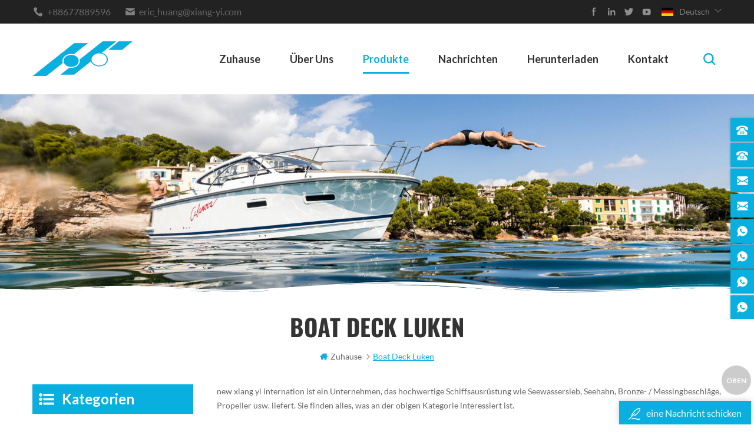

--- FILE ---
content_type: text/html; charset=UTF-8
request_url: https://de.nxymarine.com/boat-deck-hatches_sp
body_size: 9090
content:
<!DOCTYPE html PUBLIC "-//W3C//DTD XHTML 1.0 Transitional//EN" "http://www.w3.org/TR/xhtml1/DTD/xhtml1-transitional.dtd">
<html xmlns="http://www.w3.org/1999/xhtml">
<head>
    <meta http-equiv="X-UA-Compatible" content="IE=edge">
    <meta http-equiv="X-UA-Compatible" content="IE=9" />
    <meta http-equiv="X-UA-Compatible" content="IE=edge,Chrome=1" />
    <meta name="viewport" content="width=device-width, initial-scale=1.0, user-scalable=no">
    <meta http-equiv="Content-Type" content="text/html; charset=utf-8" />
 <title>boat deck Luken Hersteller,boat deck Luken Fabrik</title>
<meta name="keywords" content="boat deck Luken Lieferant,Großhandel boat deck Luken" />
<meta name="description" content="boat deck Luken Hersteller. Wir liefern qualitativ hochwertige boat deck Luken. Weitere Informationen zu boat deck Luken finden Sie unter nxymarine.com." />
 
<meta property="og:image" content=""/>
<link href="/uploadfile/userimg/a1a494c46fba80fea08bd4e595bc27b7.png" rel="shortcut icon"/>
<link rel="alternate" hreflang="en" href="https://www.nxymarine.com/boat-deck-hatches_sp" />
      <link rel="alternate" hreflang="fr" href="https://fr.nxymarine.com/boat-deck-hatches_sp" />
      <link rel="alternate" hreflang="de" href="https://de.nxymarine.com/boat-deck-hatches_sp" />
      <link rel="alternate" hreflang="ru" href="https://ru.nxymarine.com/boat-deck-hatches_sp" />
      <link rel="alternate" hreflang="it" href="https://it.nxymarine.com/boat-deck-hatches_sp" />
      <link rel="alternate" hreflang="es" href="https://es.nxymarine.com/boat-deck-hatches_sp" />
      <link rel="alternate" hreflang="ar" href="https://ar.nxymarine.com/boat-deck-hatches_sp" />
      <link rel="alternate" hreflang="ja" href="https://ja.nxymarine.com/boat-deck-hatches_sp" />
      <link rel="alternate" hreflang="ko" href="https://ko.nxymarine.com/boat-deck-hatches_sp" />
          <link type="text/css" rel="stylesheet" href="/template/css/bootstrap.css" />
    <link type="text/css" rel="stylesheet" href="/template/css/style.css" />
    <link type="text/css" rel="stylesheet" href="/template/css/flexnav.css" />
    <link type="text/css" rel="stylesheet" href="/template/css/font-awesome.min.css" />
    <link type="text/css" rel="stylesheet" href="/template/css/meanmenu.min.css" />
        <script language="javascript" src="/js/jquery-1.8.0.min.js"></script>
<script language="javascript" src="/js/jquery.validate.min.js"></script>
<script language="javascript" src="/js/jquery.blockUI.js"></script>
<script type="text/javascript" src="/js/front/common.js"></script>
<script type="text/javascript" src="/js/jcarousellite_1.0.1.pack.js"></script>
<script type="text/javascript" src="/js/scroll_jquery.js"></script>
    <script type="text/javascript" src="/template/js/jquery.min.js"></script>
    <script type="text/javascript" src="/template/js/bootstrap.js"></script>
    <script type="text/javascript" src="/template/js/demo.js"></script>
    <script type="text/javascript" src="/template/js/slick.js"></script>
    <script type="text/javascript" src="/template/js/mainscript.js"></script>
    <script type="text/javascript" src="/template/js/jquery.treemenu.js"></script>
    <script type="text/javascript" src="/template/js/easyResponsiveTabs.js"></script>
    <script type="text/javascript" src="/template/js/responsive.tabs.js"></script>
    <script type="text/javascript" src="/template/js/wow.min.js"></script>
    <script type="text/javascript" src="/template/js/jquery.tabs.js"></script>
    <script type="text/javascript" src="/template/js/jquery.lazyload.js"></script>
    <script type="text/javascript" src="/template/js/function.js"></script>
    <script type="text/javascript" src="/template/js/canvas.js" data-main="indexMain"></script>
        <script>
if( /Android|webOS|iPhone|iPad|iPod|BlackBerry|IEMobile|Opera Mini/i.test(navigator.userAgent) ) {
        $(function () {
            $('.about-main img').attr("style","");
            $(".about-main img").attr("width","");
            $(".about-main img").attr("height","");        
            $('.con_main img').attr("style","");
            $(".con_main img").attr("width","");
            $(".con_main img").attr("height","");        
            $('.news_main div.news_main_de img').attr("style","");
            $(".news_main div.news_main_de img").attr("width","");
            $(".news_main div.news_main_de img").attr("height","");        
            $('.pro_detail .pro_detail_m img').attr("style","");
            $(".pro_detail .pro_detail_m img").attr("width","");
            $(".pro_detail .pro_detail_m img").attr("height","");

        })
}
</script>
    <!--[if it ie9]
        <script src="js/html5shiv.min.js"></script>
        <script src="js/respond.min.js"></script>
    -->
    <!--[if IE 8]>
        <script src="https://oss.maxcdn.com/libs/html5shiv/3.7.0/html5shiv.js"></script>
        <script src="https://oss.maxcdn.com/libs/respond.js/1.3.0/respond.min.js"></script>
    <![endif]-->
<!-- Google Tag Manager -->
<script>(function(w,d,s,l,i){w[l]=w[l]||[];w[l].push({'gtm.start':
new Date().getTime(),event:'gtm.js'});var f=d.getElementsByTagName(s)[0],
j=d.createElement(s),dl=l!='dataLayer'?'&l='+l:'';j.async=true;j.src=
'https://www.googletagmanager.com/gtm.js?id='+i+dl;f.parentNode.insertBefore(j,f);
})(window,document,'script','dataLayer','GTM-MQ6WFG3');</script>
<!-- End Google Tag Manager --></head>
<body>
 <!-- Google Tag Manager (noscript) -->
<noscript><iframe src="https://www.googletagmanager.com/ns.html?id=GTM-MQ6WFG3"
height="0" width="0" style="display:none;visibility:hidden"></iframe></noscript>
<!-- End Google Tag Manager (noscript) -->     <div class="m m-top">
        <div class="m-box">
            <div class="m-t clearfix">
                <div class="t-con">
     
                                                               <p>
                        <i><img src="/template/images/t-con-01.png" alt="tel" /></i>
                  <a rel="nofollow" href="tel:+88677889596">+88677889596</a>
                    </p>
                                          
                                              <p>
                        <i><img src="/template/images/t-con-02.png" alt="email" /></i>
               <a rel="nofollow" href="mailto:eric_huang@xiang-yi.com">eric_huang@xiang-yi.com</a>
                    </p>
                      
                    
                    
                </div>
                <div class="fy-xiala">
                    <dl class="select">
                        <dt> 
                      <img src="/template/images/de.png" alt="Deutsch" /><i>Deutsch</i>
                       </dt>
                        <dd>
                            <ul>
                               
                          
      <li><a href="https://de.nxymarine.com/boat-deck-hatches_sp"><img src="/template/images/de.png" alt="Deutsch" /><i>Deutsch</i></a></li>
                                                      
                        
 <li><a href="https://www.nxymarine.com/boat-deck-hatches_sp" ><img src="/template/images/en.png" alt="English" /><i>English</i></a></li>
                
                        
 <li><a href="https://fr.nxymarine.com/boat-deck-hatches_sp" ><img src="/template/images/fr.png" alt="français" /><i>français</i></a></li>
                
                        
 <li><a href="https://ru.nxymarine.com/boat-deck-hatches_sp" ><img src="/template/images/ru.png" alt="русский" /><i>русский</i></a></li>
                
                        
 <li><a href="https://it.nxymarine.com/boat-deck-hatches_sp" ><img src="/template/images/it.png" alt="italiano" /><i>italiano</i></a></li>
                
                        
 <li><a href="https://es.nxymarine.com/boat-deck-hatches_sp" ><img src="/template/images/es.png" alt="español" /><i>español</i></a></li>
                
                        
 <li><a href="https://ar.nxymarine.com/boat-deck-hatches_sp" ><img src="/template/images/ar.png" alt="العربية" /><i>العربية</i></a></li>
                
                        
 <li><a href="https://ja.nxymarine.com/boat-deck-hatches_sp" ><img src="/template/images/ja.png" alt="日本語" /><i>日本語</i></a></li>
                
                        
 <li><a href="https://ko.nxymarine.com/boat-deck-hatches_sp" ><img src="/template/images/ko.png" alt="한국의" /><i>한국의</i></a></li>
                                         <li>
                                    <a href="https://cn.nxymarine.com/"><img src="/template/images/cn.png" alt="chinese" /><i>chinese</i></a>
                                </li>
                            </ul>
                        </dd>
                    </dl>
                </div>
                <div class="t-link">
                       
           
                   
                      
<a rel="nofollow" target="_blank" href="https://www.facebook.com/cheung.robin.39" >
 <img src="/uploadfile/friendlink/17c65c56f1b1f81ef4b742363a8ae1a1.png" alt="facebook" />
</a>
                                  
                      
<a rel="nofollow" target="_blank" href="https://www.linkedin.com/in/robin-cheung-72170b185/" >
 <img src="/uploadfile/friendlink/b86dc39cb82e1d823dbf69e6800dbbbd.png" alt="linkedin" />
</a>
                                  
                      
<a rel="nofollow" target="_blank" href="https://twitter.com/new_xiang" >
 <img src="/uploadfile/friendlink/8959432ee7d1e63ae8d66d369287f635.png" alt="twitter" />
</a>
                                  
                      
<a rel="nofollow" target="_blank" href="https://www.youtube.com/channel/UCv3KKnVUAWwjD1mObGl4lMg/videos?view_as=subscriber" >
 <img src="/uploadfile/friendlink/36e0de4f3d062e7c27c874f0c616bc06.png" alt="youtube" />
</a>
                                                         </div>
            </div>
        </div>
    </div>
    <div class="m m-head ny-head clearfix">
        <div class="m-box clearfix">
            <div class="m-h clearfix">
                <div class="logo">
             
                                   
<a class="logo-01" href="/" ><img src="/uploadfile/userimg/c9dd826acd211bd6d23b0d02f830fc2b.png" alt="XIANG YI INTERNATIONAL LTD." /></a>
      
 <a class="logo-02" href="/">
  <img src="/template/images/logo-01.png" alt="XIANG YI INTERNATIONAL LTD." />
  </a>
                                
                   
                </div>
                <div class="attr-nav">
                    <div class="search">
                        <a rel="nofollow" href="#">
                        </a>
                    </div>
                </div>
                <ul class="nav-heng">

       <li > <a  href='/'>Zuhause</a></li>
                        
                    <li class="nav-shu ">
               <a href="/about-us_d1">Über uns</a>
                        <div class="nav-shu-box">
                                      
                        </div>
                    </li>                                
                    
             <li class="nav-shu nav-heng-n">
                    <a href="/products">Produkte</a>
                     <div class="nav-shu-box">
                         <ul>
                                   
                                 <li><a href="/underwater-hardware_c1">Unterwasser-Hardware</a>
                                    
                                    <ul>
                                           
         <li> <a href="/strainers_c5">Siebe</a> </li> 
               
         <li> <a href="/seacocks_c7">Seehähne</a> </li> 
               
         <li> <a href="/thru-hulls_c6">Durchrümpfe</a> </li> 
               
         <li> <a href="/adapters_c8">Adapter</a> </li> 
               
         <li> <a href="/marine-anodes_c14">Meeresanoden</a> </li> 
               
                                     </ul>
                                      
                                </li>
                                   
                                 <li><a href="/fuel-water-system-hardware_c2">Hardware des Kraftstoffwassersystems</a>
                                    
                                    <ul>
                                           
         <li> <a href="/marine-fuel-hose_c9">Schiffskraftstoffschlauch</a> </li> 
               
         <li> <a href="/marine-wet-exhaust-water-hose_c10">Marine nasser Auspuff &amp; Wasserschlauch</a> </li> 
               
         <li> <a href="/diesel-water-waste-fills_c13">Diesel-, Wasser- und Abfallfüllungen</a> </li> 
               
         <li> <a href="/tank-line-vent_c12">Tankleitungsentlüftung</a> </li> 
               
         <li> <a href="/steering-gear-hose_c11">Lenkgetriebeschlauch</a> </li> 
               
                                     </ul>
                                      
                                </li>
                                   
                                 <li><a href="/stainless-steel-accessories_c3">Edelstahlzubehör</a>
                                    
                                    <ul>
                                           
         <li> <a href="/pipe-adapters_c15">Rohradapter</a> </li> 
               
                                     </ul>
                                      
                                </li>
                                   
                                 <li><a href="/marine-accessories_c4">Schiffszubehör</a>
                                    
                                    <ul>
                                           
         <li> <a href="/propeller_c17">Propeller</a> </li> 
               
         <li> <a href="/hatch_c22">Luke</a> </li> 
               
                                     </ul>
                                      
                                </li>
                             
                        </ul> 
                        </div>
                    </li> 
       <!--
                            
                    <li class="nav-shu ">
              <a  href="/cases_nc1">Fälle</a>
                        <div class="nav-shu-box">
                                          
                        </div>
                    </li>
       -->
                   
                    <li class="nav-shu ">
              <a  href="/news_nc2">Nachrichten</a>
                        <div class="nav-shu-box">
                                          
                        </div>
                    </li>
          
         <li class="nav-shu ">
              <a  href="/category/downloads/1">herunterladen</a>
                        <div class="nav-shu-box">
                                      
                            <ul>
                                           
           
                            </ul> 
                        
                        </div>
                    </li>
       
       
       
       
               
                    <li class="nav-shu ">
               <a href="/contact_d2">Kontakt</a>
                        <div class="nav-shu-box">
                                    
                        </div>
                    </li> 
                </ul>
                <div class="mobile-menu-area">
                    <div class="container">
                        <div class="row">
                            <nav id="mobile-menu">
                                <ul class="clearfix">
                                    <li><a href='/'>Zuhause</a></li>
                                  
                        <li><a href="/about-us_d1">Über uns</a>
                     
                        </li> 
                        <li><a href="/products">Produkte</a>
                        <ul>
                          
                                <li><a href="/underwater-hardware_c1">Unterwasser-Hardware</a>
             
                         <ul>
         
              <li><a href="/strainers_c5">Siebe</a></li>
               
              <li><a href="/seacocks_c7">Seehähne</a></li>
               
              <li><a href="/thru-hulls_c6">Durchrümpfe</a></li>
               
              <li><a href="/adapters_c8">Adapter</a></li>
               
              <li><a href="/marine-anodes_c14">Meeresanoden</a></li>
               	
            	      </ul>
                              
         			</li>
         		     
                                <li><a href="/fuel-water-system-hardware_c2">Hardware des Kraftstoffwassersystems</a>
             
                         <ul>
         
              <li><a href="/marine-fuel-hose_c9">Schiffskraftstoffschlauch</a></li>
               
              <li><a href="/marine-wet-exhaust-water-hose_c10">Marine nasser Auspuff &amp; Wasserschlauch</a></li>
               
              <li><a href="/diesel-water-waste-fills_c13">Diesel-, Wasser- und Abfallfüllungen</a></li>
               
              <li><a href="/tank-line-vent_c12">Tankleitungsentlüftung</a></li>
               
              <li><a href="/steering-gear-hose_c11">Lenkgetriebeschlauch</a></li>
               	
            	      </ul>
                              
         			</li>
         		     
                                <li><a href="/stainless-steel-accessories_c3">Edelstahlzubehör</a>
             
                         <ul>
         
              <li><a href="/pipe-adapters_c15">Rohradapter</a></li>
               	
            	      </ul>
                              
         			</li>
         		     
                                <li><a href="/marine-accessories_c4">Schiffszubehör</a>
             
                         <ul>
         
              <li><a href="/propeller_c17">Propeller</a></li>
               
              <li><a href="/hatch_c22">Luke</a></li>
               	
            	      </ul>
                              
         			</li>
         		 
      			</ul>   
                        </li>
           <!--                         
                                            
                <li><a  href="/cases_nc1">Fälle</a>
                       
                </li>   
           
           -->
  
                <li><a  href="/news_nc2">Nachrichten</a>
                       
                </li>  
                                    
                         
         <li>
              <a  href="/category/downloads/1">herunterladen</a>
                   
                                      
                            <ul>
                                           
           
                            </ul> 
                        
                     
                    </li>   
                                    
                                    
                                    
                                    
                                       
                        <li><a href="/contact_d2">Kontakt</a>
                     
                        </li>  
                                </ul>
                            </nav>
                        </div>
                    </div>
                </div>
                <div class="top-search">
                    <div class="top-searchW">
                        <span class="input-group-addon close-search"></span>
                        <div class="input-group">
                            <div class="header_search clearfix">
                                <input name="search_keyword" onkeydown="javascript:enterIn(event);" type="text" target="_blank" class="search_main form-control" placeholder="Suche...">
                                <input type="submit" class="search_btn btn_search1" value="">
                            </div>
                        </div>
                    </div>
                </div>
            </div>
        </div>
    </div>    <div class="main page-banner">
        <div class="banner-yy"><img src="/template/images/banner-yy-01.png" alt="" /></div>


   
 
 
              
<a href="" rel="nofollow" > <img src="/uploadfile/bannerimg/15852722332342231573.jpg" alt="banner"/></a>               
  		
  
 

   


    </div>
    <div class="m main-mbx">
        <div class="m-box">
            <div class="main-0j clearfix">
                <div class="m-bt">                      <div><p>boat deck Luken</p></div>
                </div>
                  <div class="mbx-nr">
            <a class="home" href="/">
            <i class="fa fa-home"></i>Zuhause</a>

 <i class="fa fa-angle-right"></i><span>boat deck Luken</span>

                </div>
            </div>
        </div>
    </div>
    <!--5.0-->

    <div class="m-ny">
        <div class="m-box clearfix">
            <div class="main-body clearfix">
                
                <div class="main-right clearfix">
                      
                 
             	<div class="pro-text">new xiang yi internation ist ein Unternehmen, das hochwertige Schiffsausrüstung wie Seewassersieb, Seehahn, Bronze- / Messingbeschläge, Propeller usw. liefert. Sie finden alles, was an der obigen Kategorie interessiert ist.  </div>
        
                    <div id="cbp-vm" class="cbp-vm-switcher cbp-vm-view-grid">
                        <div class="cbp-vm-options">
                            <a rel="nofollow" href="#" class="cbp-vm-icon cbp-vm-grid cbp-vm-selected" data-view="cbp-vm-view-grid">Grid View</a>
                            <a rel="nofollow" href="#" class="cbp-vm-icon cbp-vm-list" data-view="cbp-vm-view-list">List View</a>
                        </div>
                        <ul class="clearfix row">
                                              
                
                                 
                            <li class="">
                                <div class="cbp-div">
                                    <a class="cbp-vm-image" href="/high-quality-stainless-steel-square-marine-hatch_p91.html"><span><img id="product_detail_img"  alt="marine hatch" src="/uploadfile/202006/30/068d8217f7c1ef91c2ed258d8d63a58b_medium.jpg" /></span></a>
                                    <div class="cbp-list-center">
                                        <a href="/high-quality-stainless-steel-square-marine-hatch_p91.html" class="cbp-title">Hochwertige Edelstahl-Quadrat-Marine Luke</a>
                                        <div class="cbp-vm-details">Edelstahl-Quadrat-Marine Luke</div>
                                        <div class="tags">
                                            <span>Stichworte : </span>
                                                                                                                    
                       <a href="/marine-hatch_sp">marine Luke</a>
                                             
                       <a href="/marine-deck-hatches_sp">marine deck-Luken</a>
                                             
                       <a href="/marine-floor-hatch_sp">marine Stock hatch</a>
                                                                                                               </div>
                                        <div class="m-more">
                                            <span><a href="/high-quality-stainless-steel-square-marine-hatch_p91.html" class="cbp-list-view">Weiterlesen</a></span>
                                        </div>
                                    </div>
                                </div>
                            </li>
                                
                            <li class="">
                                <div class="cbp-div">
                                    <a class="cbp-vm-image" href="/high-quality-stainless-steel-semicircle-marine-deck-hatch_p93.html"><span><img id="product_detail_img"  alt="Semicircle  marine hatch" src="/uploadfile/202007/02/8fb53786d4d5de0664b1d4c03376508b_medium.jpg" /></span></a>
                                    <div class="cbp-list-center">
                                        <a href="/high-quality-stainless-steel-semicircle-marine-deck-hatch_p93.html" class="cbp-title">Hochwertige Edelstahl Halbrund Marine Deck Hatch</a>
                                        <div class="cbp-vm-details">Hochwertige Edelstahl Halbrund Marine Deck Hatch</div>
                                        <div class="tags">
                                            <span>Stichworte : </span>
                                                                                                                    
                       <a href="/marine-boat-hatches_sp">marine-Boot-Luken</a>
                                                                                                               </div>
                                        <div class="m-more">
                                            <span><a href="/high-quality-stainless-steel-semicircle-marine-deck-hatch_p93.html" class="cbp-list-view">Weiterlesen</a></span>
                                        </div>
                                    </div>
                                </div>
                            </li>
                                
                            <li class="">
                                <div class="cbp-div">
                                    <a class="cbp-vm-image" href="/quality-and-quantity-assured-316-marine-deck-hatch_p94.html"><span><img id="product_detail_img"  alt="Square marine deck hatch" src="/uploadfile/202007/02/a20608174f1c7e706773cca3dc8f1325_medium.jpg" /></span></a>
                                    <div class="cbp-list-center">
                                        <a href="/quality-and-quantity-assured-316-marine-deck-hatch_p94.html" class="cbp-title">Qualität und Quantität assured 316, marine deck hatch</a>
                                        <div class="cbp-vm-details">Qualität und Quantität assured 316, marine deck hatch</div>
                                        <div class="tags">
                                            <span>Stichworte : </span>
                                                                                                                    
                       <a href="/deck-hatches_sp">Decksluken</a>
                                                                                                               </div>
                                        <div class="m-more">
                                            <span><a href="/quality-and-quantity-assured-316-marine-deck-hatch_p94.html" class="cbp-list-view">Weiterlesen</a></span>
                                        </div>
                                    </div>
                                </div>
                            </li>
                                
                            <li class="">
                                <div class="cbp-div">
                                    <a class="cbp-vm-image" href="/marine-deck-hatches-with-high-quality-raw-material_p97.html"><span><img id="product_detail_img"  alt="square marine hatches" src="/uploadfile/202007/14/3dcb35a324fe2c8361abd85ded586d34_medium.jpg" /></span></a>
                                    <div class="cbp-list-center">
                                        <a href="/marine-deck-hatches-with-high-quality-raw-material_p97.html" class="cbp-title">Marine Deck Luken mit Hochwertigen Rohstoffen</a>
                                        <div class="cbp-vm-details">Marine Deck Luken mit Hochwertigen Rohstoffen</div>
                                        <div class="tags">
                                            <span>Stichworte : </span>
                                                                                                                    
                       <a href="/marine-deck-hatche_sp">Marine Deck Hatche</a>
                                                                                                               </div>
                                        <div class="m-more">
                                            <span><a href="/marine-deck-hatches-with-high-quality-raw-material_p97.html" class="cbp-list-view">Weiterlesen</a></span>
                                        </div>
                                    </div>
                                </div>
                            </li>
                                
                            <li class="">
                                <div class="cbp-div">
                                    <a class="cbp-vm-image" href="/inside-outside-opening-marine-deck-hatches_p98.html"><span><img id="product_detail_img"  alt="square marine hatches" src="/uploadfile/202007/14/147a107e072bb2dfd1b43b2c8fa7dd46_medium.jpg" /></span></a>
                                    <div class="cbp-list-center">
                                        <a href="/inside-outside-opening-marine-deck-hatches_p98.html" class="cbp-title">Innen außen öffnung marine deck-Luken</a>
                                        <div class="cbp-vm-details">Innen außen öffnung marine deck-Luken</div>
                                        <div class="tags">
                                            <span>Stichworte : </span>
                                                                                                                    
                       <a href="/opening-marine-deck-hatches_sp">Eröffnung marine deck-Luken</a>
                                             
                       <a href="/boat-deck-hatches_sp">boat deck Luken</a>
                                                                                                               </div>
                                        <div class="m-more">
                                            <span><a href="/inside-outside-opening-marine-deck-hatches_p98.html" class="cbp-list-view">Weiterlesen</a></span>
                                        </div>
                                    </div>
                                </div>
                            </li>
                                
                            <li class="">
                                <div class="cbp-div">
                                    <a class="cbp-vm-image" href="/classic-inside-opening-dark-green-boat-deck-hatches_p99.html"><span><img id="product_detail_img"  alt="round boat hatch" src="/uploadfile/202007/14/44a9559aa3e9ad65969b599cd2f0de5e_medium.jpg" /></span></a>
                                    <div class="cbp-list-center">
                                        <a href="/classic-inside-opening-dark-green-boat-deck-hatches_p99.html" class="cbp-title">Classic Inside öffnende dunkelgrüne Bootsdeckluken</a>
                                        <div class="cbp-vm-details">Classic Inside öffnende dunkelgrüne Bootsdeckluken</div>
                                        <div class="tags">
                                            <span>Stichworte : </span>
                                                                                                                    
                       <a href="/dark-green-marine-deck-hatches_sp">dunkelgrün marine deck-Luken</a>
                                                                                                               </div>
                                        <div class="m-more">
                                            <span><a href="/classic-inside-opening-dark-green-boat-deck-hatches_p99.html" class="cbp-list-view">Weiterlesen</a></span>
                                        </div>
                                    </div>
                                </div>
                            </li>
                           
                                                           
                            
                            
                        </ul>
                    </div>
                    <script type="text/javascript" src="/template/js/cbpViewModeSwitch.js"></script>
                    <ul class="page_num clearfix ">
                           <ul>
                                                  
                            <li>
                                 

                                                     </li>
                          
                                                                 </ul>
                                                       <span>insgesamt <p>1</p>Seiten</span>
                               
                    </ul>
                </div>
                
             <div class="main-left">
                    <div id="right_column" class="left-nav column clearfix">
                        <section class="block blockcms column_box">
                            <span><em>
                        <p>Kategorien</p></em><i class="column_icon_toggle icon-plus-sign"></i></span>
                        <div class="htmleaf-content toggle_content">
                                <div class="tree-box">
                                     <ul class="tree">
                                      
                        <li><a href="/underwater-hardware_c1">Unterwasser-Hardware</a>
                             
                            <ul>
                                    
                         
                                <li><a href="/strainers_c5">Siebe</a>
                                  
                                </li> 
                                          
                         
                                <li><a href="/seacocks_c7">Seehähne</a>
                                  
                                </li> 
                                          
                         
                                <li><a href="/thru-hulls_c6">Durchrümpfe</a>
                                  
                                </li> 
                                          
                         
                                <li><a href="/adapters_c8">Adapter</a>
                                  
                                </li> 
                                          
                         
                                <li><a href="/marine-anodes_c14">Meeresanoden</a>
                                  
                                </li> 
                                   
                              
                            </ul>
                               
                        </li>               
                            
                        <li><a href="/fuel-water-system-hardware_c2">Hardware des Kraftstoffwassersystems</a>
                             
                            <ul>
                                    
                         
                                <li><a href="/marine-fuel-hose_c9">Schiffskraftstoffschlauch</a>
                                  
                                </li> 
                                          
                         
                                <li><a href="/marine-wet-exhaust-water-hose_c10">Marine nasser Auspuff &amp; Wasserschlauch</a>
                                  
                                </li> 
                                          
                         
                                <li><a href="/diesel-water-waste-fills_c13">Diesel-, Wasser- und Abfallfüllungen</a>
                                  
                                </li> 
                                          
                         
                                <li><a href="/tank-line-vent_c12">Tankleitungsentlüftung</a>
                                  
                                </li> 
                                          
                         
                                <li><a href="/steering-gear-hose_c11">Lenkgetriebeschlauch</a>
                                  
                                </li> 
                                   
                              
                            </ul>
                               
                        </li>               
                            
                        <li><a href="/stainless-steel-accessories_c3">Edelstahlzubehör</a>
                             
                            <ul>
                                    
                         
                                <li><a href="/pipe-adapters_c15">Rohradapter</a>
                                  
                                </li> 
                                   
                              
                            </ul>
                               
                        </li>               
                            
                        <li><a href="/marine-accessories_c4">Schiffszubehör</a>
                             
                            <ul>
                                    
                         
                                <li><a href="/propeller_c17">Propeller</a>
                                  
                                </li> 
                                          
                         
                                <li><a href="/hatch_c22">Luke</a>
                                  
                                </li> 
                                   
                              
                            </ul>
                               
                        </li>               
                        
                                    </ul> 
                                    
                                    
                                    
                                    <script>
                                    $(function() {
                                        $(".tree").treemenu({
                                            delay: 300
                                        }).openActive();
                                    });
                                    </script>
                                </div>
                            </div>
                        </section>
                        
                        
                        
                        
                        
                    </div>
                    <div id="right_column" class="left-hot column  clearfix">
                        <section class="block blockcms column_box">
                            <span><em>
                        <p>Neue Produkte</p></em><i class="column_icon_toggle icon-plus-sign"></i></span>
                            <div class="htmleaf-content toggle_content">
                                <div class="fen-cp">
                                    <ul>
                                        
                        
                                        <li class="clearfix">
                                            <div>
                        <a  href="/ce-certificated-bronze-seawater-strainer-for-yacht_p106.html"><img id="product_detail_img"  alt="Bronze seawater strainer" src="/uploadfile/202012/02/018f42e5bd899e46ae4145f69ebd2a04_thumb.jpg" /></a>
                              
                                            </div>
                                            <p>
                                                <a class="fen-cp-bt" href="/ce-certificated-bronze-seawater-strainer-for-yacht_p106.html">CE-zertifizierter Bronze-Meerwasserfilter für Yachten</a>
                                               <span><a href="/ce-certificated-bronze-seawater-strainer-for-yacht_p106.html">Weiterlesen</a></span>
                                            </p>
                                        </li>
                                    
                        
                                        <li class="clearfix">
                                            <div>
                        <a  href="/high-quality-and-well-porformanced-swivel-anchor-connector_p105.html"><img id="product_detail_img"  alt="Stainless steel Swivel anchor connector" src="/uploadfile/202010/13/38d0e536b4caeae5ecf8f0dd7ab20ca4_thumb.jpg" /></a>
                              
                                            </div>
                                            <p>
                                                <a class="fen-cp-bt" href="/high-quality-and-well-porformanced-swivel-anchor-connector_p105.html">hohe Qualität und gute Leistung Schwenkankerstecker</a>
                                               <span><a href="/high-quality-and-well-porformanced-swivel-anchor-connector_p105.html">Weiterlesen</a></span>
                                            </p>
                                        </li>
                                    
                        
                                        <li class="clearfix">
                                            <div>
                        <a  href="/high-quality-blue-marine-silicone-water-exhausted-hose_p104.html"><img id="product_detail_img"  alt="Silicone marine wet exhaust hose" src="/uploadfile/202009/04/6d51d99606f434460ee4edc96b4d94bc_thumb.jpg" /></a>
                              
                                            </div>
                                            <p>
                                                <a class="fen-cp-bt" href="/high-quality-blue-marine-silicone-water-exhausted-hose_p104.html">Hochwertiger blauer mariner silikon wasserversauter schlauch</a>
                                               <span><a href="/high-quality-blue-marine-silicone-water-exhausted-hose_p104.html">Weiterlesen</a></span>
                                            </p>
                                        </li>
                                    
                        
                                        <li class="clearfix">
                                            <div>
                        <a  href="/oem-odm-manganese-bronze-3-blade-marine-propeller_p103.html"><img id="product_detail_img"  alt="3 Blades Marine Propeller" src="/uploadfile/202008/11/aeba91352322b31df4f451bccbb8e10f_thumb.jpg" /></a>
                              
                                            </div>
                                            <p>
                                                <a class="fen-cp-bt" href="/oem-odm-manganese-bronze-3-blade-marine-propeller_p103.html">Soem-ODM-Mangan-bronze-3 Blatt Schiffsschraube</a>
                                               <span><a href="/oem-odm-manganese-bronze-3-blade-marine-propeller_p103.html">Weiterlesen</a></span>
                                            </p>
                                        </li>
                                    
                        
                                        <li class="clearfix">
                                            <div>
                        <a  href="/oem-odm-excellent-craftsmanshi-of-bronze-2-blade-marine-propeller_p102.html"><img id="product_detail_img"  alt="2 Blades Marine Propeller" src="/uploadfile/202008/11/9c195ab1fb70b2fad7b402f5049e63f9_thumb.jpg" /></a>
                              
                                            </div>
                                            <p>
                                                <a class="fen-cp-bt" href="/oem-odm-excellent-craftsmanshi-of-bronze-2-blade-marine-propeller_p102.html">Soem-ODM-Hervorragende Verarbeitung, seine bronze 2 Blade Marine Propeller</a>
                                               <span><a href="/oem-odm-excellent-craftsmanshi-of-bronze-2-blade-marine-propeller_p102.html">Weiterlesen</a></span>
                                            </p>
                                        </li>
                                    
                        
                                        <li class="clearfix">
                                            <div>
                        <a  href="/excellent-craftsmanshi-and-pselected-materials-of-bronze-6-blade-marine-propeller_p101.html"><img id="product_detail_img"  alt="6 Blades Marine Propeller" src="/uploadfile/202008/11/94a17195411034c8ca85ea7181465e38_thumb.jpg" /></a>
                              
                                            </div>
                                            <p>
                                                <a class="fen-cp-bt" href="/excellent-craftsmanshi-and-pselected-materials-of-bronze-6-blade-marine-propeller_p101.html">Excellent craftsmanshi and pselected materials of bronze 6 Blade Marine Propeller</a>
                                               <span><a href="/excellent-craftsmanshi-and-pselected-materials-of-bronze-6-blade-marine-propeller_p101.html">Weiterlesen</a></span>
                                            </p>
                                        </li>
                                    
                        
                                        <li class="clearfix">
                                            <div>
                        <a  href="/high-quality-customized-bronze-5-blade-marine-propeller_p100.html"><img id="product_detail_img"  alt="5 Blades Marine Propeller" src="/uploadfile/202008/11/ddf54aeb540e8d0f20fed6fad95a3a29_thumb.jpg" /></a>
                              
                                            </div>
                                            <p>
                                                <a class="fen-cp-bt" href="/high-quality-customized-bronze-5-blade-marine-propeller_p100.html">Hohe Qualität kundengebundener bronze 5 Blatt Schiffsschraube</a>
                                               <span><a href="/high-quality-customized-bronze-5-blade-marine-propeller_p100.html">Weiterlesen</a></span>
                                            </p>
                                        </li>
                                    
                        
                                        <li class="clearfix">
                                            <div>
                        <a  href="/classic-inside-opening-dark-green-boat-deck-hatches_p99.html"><img id="product_detail_img"  alt="round boat hatch" src="/uploadfile/202007/14/44a9559aa3e9ad65969b599cd2f0de5e_thumb.jpg" /></a>
                              
                                            </div>
                                            <p>
                                                <a class="fen-cp-bt" href="/classic-inside-opening-dark-green-boat-deck-hatches_p99.html">Classic Inside öffnende dunkelgrüne Bootsdeckluken</a>
                                               <span><a href="/classic-inside-opening-dark-green-boat-deck-hatches_p99.html">Weiterlesen</a></span>
                                            </p>
                                        </li>
                                     
                                 
                                    </ul>
                                </div>
                            </div>
                        </section>
                    </div>
                </div>

 
            </div>
        </div>
    </div>
<div class="m m-f" style="background:url(/uploadfile/bannerimg/15852765594856231573.jpg) no-repeat center top 0px;background-size:cover;background-attachment: fixed;">
        <div class="banner-yy-01"><img src="/template/images/banner-yy.png" alt="" /></div>
        <div class="m-f-01">
            <div class="m-box">
                <div class="footer clearfix">
                    <div id="right_column" class="fot_links fot_links-01">
                        <section id="blockbestsellers" class="block products_block column_box">
                            <span class="fot_title"><em>Kontakt</em><i class="fa fa-chevron-down"></i></span>
                            <div class="block_content">
                                <div class="m-f-p">
                                    <p>XIANG YI INTERNATIONAL LTD.</p>
                                </div>
                                <div class="m-f-con">
                    
                                                                           <p><i><img src="/template/images/f-con-01.png" alt="" /></i><span>No.873-1 GuangMing Rd Daliao Dist. Kaohsiung City Taiwan ROC.</span></p>
                    
                                                                 
                                    <p><i><img src="/template/images/f-con-03.png" alt="" /></i><a rel="nofollow" href="tel:+88677889596">+88677889596</a></p>
                                      
                                        
                                                             <p><i><img src="/template/images/f-con-04.png" alt="" /></i><span>+88677887895</span></p>
                                        
                                                                     
                                    <p><i><img src="/template/images/f-con-05.png" alt="" /></i><a rel="nofollow" href="mailto:eric_huang@xiang-yi.com">eric_huang@xiang-yi.com</a></p>
                                        
                                    
                                         
                                   
                                </div>
                            </div>
                        </section>
                    </div>
                    <div id="right_column" class="fot_links fot_links-02">
                        <section id="blockbestsellers" class="block products_block column_box">
                            <span class="fot_title"><em>Folge uns</em><i class="fa fa-chevron-down"></i></span>
                            <div class="block_content toggle_content">
                                <ul>
                                           <li><a href="/">Zuhause</a></li>
  
       <li><a href="/products">Produkte</a></li>
  
       <li><a href="/news_nc2">Nachrichten</a></li>
  
       <li><a href="/about-us_d1">Über uns</a></li>
  
       <li><a href="/contact-us_d2">kontaktiere uns</a></li>
  
       <li><a href="/blog">Blog</a></li>
  
       <li><a href="/sitemap.html">Seitenverzeichnis</a></li>
  
       <li><a href="/sitemap.xml">xml</a></li>
  
                                </ul>
                            </div>
                        </section>
                    </div>
                    <div id="right_column" class="fot_links fot_links-03">
                        <section id="blockbestsellers" class="block products_block column_box">
                            <span class="fot_title"><em>heiße Tags</em><i class="fa fa-chevron-down"></i></span>
                            <div class="block_content toggle_content">
                                <ul>
                                     
  <li><a href="/stainless-steel-reducer_sp">Edelstahl-Reduzierstück</a></li>
                                       
  <li><a href="/female-hose-tail-fitting_sp">Schlauchanschluss für Frauen</a></li>
                                       
  <li><a href="/stainless-steel-strainer_sp">Meerwassersieb</a></li>
                                       
  <li><a href="/marine-bronze-seacocks_sp">Marine Bronze Seehähne</a></li>
                                       
  <li><a href="/marine-hose-thru-hull_sp">Schiffsschlauch durch Rumpf</a></li>
                                       
  <li><a href="/marine-fuel-hose_sp">Schiffskraftstoffschlauch</a></li>
                                       
  <li><a href="/marine-boat-propeller_sp">Schiffspropeller</a></li>
                                       
  <li><a href="/4-blade-yacht-propeller_sp">4-Blatt-Yachtpropeller</a></li>
                                       
  <li><a href="/fixed-pitch-propellers_sp">Festpropeller</a></li>
                                                                     </ul>
                            </div>
                        </section>
                    </div>
                    <div id="right_column" class="fot_links fot_links-04">
                        <section id="blockbestsellers" class="block products_block column_box">
                                                         <span class="fot_title"><em>neuer Brief</em></span>
                            <div class="block_content">
                                <div class="f-dy">
                                    <p>Für Anfragen zu unseren Produkten oder zur Preisliste wenden Sie sich bitte an uns. Wir werden uns innerhalb von 24 Stunden bei Ihnen melden.</p>
                                    <div class="f-dy-search">
                                        <input id="user_email" name="keyword" type="text" value="" placeholder="Enter your e-mail" class="f-dy-search_main">
                                        <span><input onclick="add_email_list();" name="" type="submit" class="f-dy-search_btn" value="senden"></span>
                                                             <script type="text/javascript">
  var email = document.getElementById('user_email');
        function add_email_list()
        {

            $.ajax({
                url: "/common/ajax/addtoemail/emailname/" + email.value,
                type: 'GET',
                success: function(info) {
                    if (info == 1) {
                        alert('Successfully!');

                    } else {
                        alert('Loss');
                    }
                }
            });

        }
</script>
                                    </div>
                                </div>
                                <div class="f-bt">
                                    <span>sozialer Kontakt</span>
                                </div>
                                <div class="f-link">
                           
                                        
           
                   
                      
<a rel="nofollow" target="_blank" href="https://www.facebook.com/cheung.robin.39" >
 <img src="/template/images/t-link-01.png" alt="facebook" />
</a>
                                  
                      
<a rel="nofollow" target="_blank" href="https://www.linkedin.com/in/robin-cheung-72170b185/" >
 <img src="/template/images/t-link-02.png" alt="linkedin" />
</a>
                                  
                      
<a rel="nofollow" target="_blank" href="https://twitter.com/new_xiang" >
 <img src="/template/images/t-link-03.png" alt="twitter" />
</a>
                                  
                      
<a rel="nofollow" target="_blank" href="https://www.youtube.com/channel/UCv3KKnVUAWwjD1mObGl4lMg/videos?view_as=subscriber" >
 <img src="/template/images/t-link-04.png" alt="youtube" />
</a>
                                                                         </div>
                            </div>
                        </section>
                    </div>
                </div>
            </div>
        </div>
        <div class="m-bottom clearfix">
            <div class="m-box">
                <div class="m-b-l">
                    <p class="copy clearfix">Urheberrechte © © 2026 XIANG YI INTERNATIONAL LTD..Alle Rechte vorbehalten. unterstützt von <a rel="nofollow" target="_blank" href="https://www.dyyseo.com/">dyyseo.com</a> </p>
                    <div class="ipv6">
                  <img src="/template/images/ipv6.png" alt="IPv6-Netzwerk unterstützt" /><p>IPv6-Netzwerk unterstützt</p>
                    </div>
                    <div class="fx-01">
                                                       
                    </div>
                </div>
            </div>
        </div>
    </div>
    <div class="m-f-xin">
        <ul>
             <li>
                <a href="/"></a>
                <div>
                    <i class="fa fa-home"></i>
                    <p>Zuhause</p>
                </div>
            </li>
            <li>
                <a href="/products"></a>
                <div>
                    <i class="fa fa-th-large"></i>
                    <p>Produkte</p>
                </div>
            </li>
            <li>
                <div></div>
            </li>
            <li>
                
                <a href="/news_nc2"></a>
                <div>
                    <i class="fa fa-list-alt"></i>
                    <p>Nachrichten</p>
                </div>
            </li>
            <li>
                <a href="/contact_d2"></a>
                <div>
                    <i class="fa fa-comments-o"></i>
                    <p>Kontakt</p>
                </div>
            </li>
        </ul>
    </div>
    <!--75%-->
    <div class="toTop" style="">
         <span>oben</span>
    </div>
    <!--service-->
    <div class="online_section">
        <div class="online">
            <ul>
                    
                                                                  
            <li class="online_tel"><i></i><a rel="nofollow" href="tel:+88677889596">+88677889596</a></li>
                                    
            <li class="online_tel"><i></i><a rel="nofollow" href="tel:+8618057732925">+8618057732925</a></li>
                                                                                                 
                                                        
            <li class="online_email"><i></i><a rel="nofollow" href="mailto:eric_huang@xiang-yi.com">eric_huang@xiang-yi.com</a></li>
                   
            <li class="online_email"><i></i><a rel="nofollow" href="mailto:susan@xiang-yi.com">susan@xiang-yi.com</a></li>
                                                                 
                     
                                                  
            <li class="online_whatsapp"><i></i><a href="whatsapp://send?phone=+8613045916709" rel="nofollow">+8613045916709</a></li>
                       
            <li class="online_whatsapp"><i></i><a href="whatsapp://send?phone=shyang1255" rel="nofollow">shyang1255</a></li>
                       
            <li class="online_whatsapp"><i></i><a href="whatsapp://send?phone=+8618057732925" rel="nofollow">+8618057732925</a></li>
                       
            <li class="online_whatsapp"><i></i><a href="whatsapp://send?phone=Susan" rel="nofollow">Susan</a></li>
                                                                                           </ul>
        </div>
    </div>
    <!--online-->
    <div id="online_qq_layer">
        <div id="online_qq_tab">
            <a id="floatShow" rel="nofollow" href="javascript:void(0);">
                <i><img src="/template/images/xp-logo-01.png" alt="" /></i>
                <p>eine Nachricht schicken</p>
            </a>
            <a id="floatHide" rel="nofollow" href="javascript:void(0);">
                <p>eine Nachricht schicken</p><i class="fa fa-minus"></i></a>
        </div>
        <div id="onlineService">
        
            
             <div class="online_form">
                   <form role="form" id="email_form2" method="post" action="/inquiry/addinquiry">
                <input type="hidden" class="input_1 sub placeholder" value="Leave A Message"  name="msg_title" />
                 <ul>
                   <p>Wenn Sie an unseren Produkten interessiert sind und weitere Details erfahren möchten, hinterlassen Sie bitte hier eine Nachricht. Wir werden Ihnen so schnell wie möglich antworten.</p>
                   <li> <div class="cx-xp"><img src="/template/images/xp-i-01.png" alt="" /></div>
                 <input required name="msg_email" id="msg_email" class="meInput" type="text"  placeholder="deine E-Mail *" >
                    </li>
                    <li>  <div class="cx-xp"><img src="/template/images/xp-i-02.png" alt="" /></div>
                    <input name="msg_tel" class="meInput" type="text"  placeholder="tel / whatsapp" >
                    </li>
                    <li>  <div class="cx-xp"><img src="/template/images/xp-i-03.png" alt="" /></div>
                        <textarea required id="meText" nkeyup="checknum(this,3000,'tno')" maxlength="3000" name="msg_content" style="" class="meText" placeholder="deine Nachricht *"></textarea>
                    </li>
                </ul>
                <div class="m-more">
                    <span><input id="google2" type="submit" value="einreichen"></span>
                </div>  
                  </form>  
                
            </div>
            
            
        </div>
    </div>
    <!--100%-->
    <script type="text/javascript" src="/template/js/jquery.meanmenu.min.js"></script>
    <script type="text/javascript" src="/template/js/main.js"></script>
    <script type="text/javascript" src="/template/js/waypoints.min.js"></script>
    <script type="text/javascript" src="/template/js/jquery.placeholder.min.js"></script>
    <script type="text/javascript" src="/template/js/theme.js"></script>
</body>

</html>
 

--- FILE ---
content_type: text/css
request_url: https://de.nxymarine.com/template/css/style.css
body_size: 36614
content:

/*默认设置*/
:focus {outline:0;transition:all 0.3s ease 0s;}
body,ul,img,p,input,dl,dd,tr,th,td {margin:0;padding:0;}
h1,h2,h3 {margin: auto;padding: auto;}
em {font-style: normal;}
img {border:none;}
li,ul,ol {list-style:none;}
a {}
a:hover {}
a:active {}
a:focus {}
input {padding:0px;vertical-align: middle;line-height: normal;border:none;}
/*清除样式*/
.clearfix:after{content:"";display:block;height:0;clear:both;visibility:hidden}
.clear:after{content:"";display:block;height:0;clear:both;visibility:hidden}
::selection {background:#888;color:#fff;}
::-moz-selection {background:#888; color:#fff;}
::-webkit-selection {background:#888; color:#fff;}
.fr{float: right;}
.fl{float: left;}
.fontRed{color:red;}
*:link,*:visited,*:hover,*:active,*:focus{color: none}
*{-moz-box-sizing: border-box; /*Firefox3.5+*/-webkit-box-sizing: border-box; /*Safari3.2+*/-o-box-sizing: border-box; /*Opera9.6*/-ms-box-sizing: border-box; /*IE8*/box-sizing: border-box;}
body{position: relative;background: #fff;overflow-x: hidden; font-size: 14px; color: #666;line-height: 24px;font-family: "lato";}
/*ie 10*/
html,body {-ms-overflow-style: scrollbar;}
@-webkit-viewport {width: device-width;}
@-moz-viewport {width: device-width;}
@-ms-viewport {width: device-width;}
@-o-viewport {width: device-width;}
@viewport {width: device-width;}
@-ms-viewport {width: auto !important;}
/*ie 10 end*/

/*输入文字*/
::-webkit-input-placeholder {color: 999; }
:-moz-placeholder {color: 999; }
::-moz-placeholder {color: 999; }
:-ms-input-placeholder {color: 999;}

.h-search_main:-ms-input-placeholder {color:#b2b2b2;}
.h-search_main::-webkit-input-placeholder {color:#b2b2b2;} 
.h-search_main:-moz-placeholder {color:#b2b2b2;}
.h-search_main::-moz-placeholder {color:#b2b2b2;}
.h-search_main:-ms-input-placeholder {color:#b2b2b2;}

.m-f-search_main:-ms-input-placeholder {color:999;}
.m-f-search_main::-webkit-input-placeholder {color:999;} 
.m-f-search_main:-moz-placeholder {color:999;}
.m-f-search_main::-moz-placeholder {color:999;}
.m-f-search_main:-ms-input-placeholder {color:999;}
.meText::-webkit-input-placeholder {color:#b2b2b2;}
.meText:-moz-placeholder {color:#b2b2b2;}
.meText::-moz-placeholder {color:#b2b2b2;}
.meText:-ms-input-placeholder {color:#b2b2b2;}
.meInput::-webkit-input-placeholder {color:#b2b2b2;}
.meInput:-moz-placeholder {color:#b2b2b2;}
.meInput::-moz-placeholder {color:#b2b2b2;}
.meInput:-ms-input-placeholder {color:#b2b2b2;}

.m-5j-xp-txt::-webkit-input-placeholder {color:#b2b2b2;} 
.m-5j-xp-txt:-moz-placeholder {color:#b2b2b2;}
.m-5j-xp-txt::-moz-placeholder {color:#b2b2b2;}

.f-dy-search_main::-webkit-input-placeholder {color:#999;} 
.f-dy-search_main:-moz-placeholder {color:#999;}
.f-dy-search_main::-moz-placeholder {color:#999;}

/*字体格式*/
@font-face {font-family: "fontawesome"; 
src: url('../fonts/fontawesome.eot'); src: local('☺'), url('../fonts/fontawesome.woff') format('woff'), url('../fonts/fontawesome.ttf') format('truetype'), url('../fonts/fontawesome.svg') format('svg');}
@font-face {font-family: "lato";
src: url('../fonts/lato.eot'); src: local('☺'), url('../fonts/lato.woff') format('woff'), url('../fonts/lato.ttf') format('truetype'), url('../fonts/lato.svg') format('svg');}
@font-face {font-family: "LatoB";
src: url('../fonts/LatoB.eot'); src: local('☺'), url('../fonts/LatoB.woff') format('woff'), url('../fonts/LatoB.ttf') format('truetype'), url('../fonts/LatoB.svg') format('svg');}
@font-face {font-family: "Oswald-Bold";
src: url('../fonts/Oswald-Bold.eot'); src: local('☺'), url('../fonts/Oswald-Bold.woff') format('woff'), url('../fonts/Oswald-Bold.ttf') format('truetype'), url('../fonts/Oswald-Bold.svg') format('svg');}


/*main大框架*/
.m{width: 100%;display: inline-block;overflow: hidden;position: relative;}
.m-top{z-index: 99999999;overflow: visible;position: relative;top:0px;left:0px;z-index: 9999999999;background: #222;}
.m-head{transition:all 0.3s ease 0s;z-index: 999999999;display: block;overflow: visible;position: absolute;background:url(../images/h-jb.png) repeat-x top center;background-size: 100% 100%;padding: 0px 0 0 0;top:40px;left:0px;border-bottom: 2px solid rgb(255,255,255,.3);}
.m-n{overflow: visible;background: #009c38;z-index: 9999999;display: block;position: relative;height: 55px;}
.m-01{overflow: visible;z-index: 2;}
.m-02{z-index: 1;}
.m-03{}
.m-04{}
.m-05{}
.m-06{overflow: visible;}
.m-07{}
.m-08{}
.m-09{}
.m-pp{border-bottom: 1px solid #333;}
.m-f{}
.m-f-01{background: rgba(0,0,0,0)}
.f-b{width: 100%;padding: 0px 0 0px;background: #0b1f04;}

.main-map{width: 100%;margin:20px 0 0 0;width:100%;float: left;}
.main-map iframe{max-width: 100%;}
.main-map img{width: 100%;height: auto;}
.m-box{width: 100%;max-width: 1260px;margin: 0 auto;position: relative;padding:0 15px}
.m-02 .m-box{}
.m-f{}

@media(max-width: 1300px){
  .m-box{max-width: 1200px}

}

@media(max-width: 1200px){
  .m-box{max-width: 970px}
  .m-f{}
}
@media(max-width: 992px){

  .m-01{}
  .m-top{position: relative;z-index: 9999999999;}
  .m-head{position: static;background: #fff;}
  .m-box{max-width: 738px}
  .m-top .m-box{max-width: 738px;}
  .m-head .m-box{max-width: 738px;}
  .m-f .m-box{max-width: 738px;}
  .m-05 .m-box{max-width: 738px;}
  .m-f{}
    .m-n{height: auto;}
    .f-b{padding: 0px 0 10px}
    .m-head{padding: 0px 0 0px 0;border: none;}
}
@media(max-width: 768px){
  .m-f-01{border-bottom: 1px solid rgba(255,255,255,0);}
   .m-head{}
  .m-f-01{}
  .m-f{}
  .footer{display: none;}
  .m-box{padding:0 15px;max-width: 768px}
  .m-00 .m-box{max-width: 100%;padding: 0}
  .m-03-01 .m-box{max-width: 100%;padding: 0}
  .m-f{}
}
@media(max-width: 480px){
}

/*头部*/
.m-t{padding: 0px 0;position: relative;display: inline-block;width: 100%;}
.t-l{width: auto;float: left;display: inline-block;}
.t-l p{font-size: 14px;line-height: 40px;margin:0px 0 0 0;color:#555;}
.t-con{float: left;margin:5px 0 0 0;line-height: 20px;width: auto;display: inline-block;}
.t-con *{transition:all 0.3s ease 0s;display: inline-block;display: inline-block;color:#808080;width: auto;font-size: 16px;line-height: 30px;}
.t-con p{color:#808080;padding:0px 0px 0 25px;position: relative;margin:0 20px 0px 0px;}
.t-con p i{width: 20px;position: absolute;left:0;top:5px;z-index: 1;}
.t-con p i.t-con-i-01{display: inline-block;}
.t-con p i.t-con-i-02{display: none;}
.t-con p i img{width: 100%;height: auto;}
.t-con p:first-child {}
.t-con p span{color:#666666;margin:0 5px 0 0;}
.t-con p a{color:#666666;}
.t-con p a:hover{color:#fff;text-decoration: underline;}

/*t-link*/
/*t-link*/
.t-link{display: inline-block;line-height: 20px;float: right;margin:5px 10px 0 0;}
.t-link *{transition:all 0.3s ease 0s;display: inline-block;}
.t-link a{width: 30px;height: 30px;margin:0px 0px 0 0px;position: relative;float: left;filter:alpha(opacity:50);opacity:.5;}
.t-link a i{position: absolute;position: absolute;left:0;top:0;width: 100%;height: 100%;padding: 0;z-index:1;}
.t-link a i.t-link-01{filter:alpha(opacity:60);opacity:.6;z-index:1;}
.t-link a i.t-link-02{filter:alpha(opacity:0);opacity:.0;z-index}
.t-link a i.t-link-03{filter:alpha(opacity:0);opacity:0;z-index:10;display: none;}
.t-link a img{width: 100%;height: auto;}
.t-link a:hover {filter:alpha(opacity:100);opacity:1;}
.t-link a:hover i.t-link-01{filter:alpha(opacity:0);opacity:0;}
.t-link a:hover i.t-link-02{filter:alpha(opacity:100);opacity:1;}
.t-link a:hover i.t-link-03{filter:alpha(opacity:100);opacity:1;}

.link{float: left;margin:5px 0px 0 0;width:100%;width: auto;display: inline-block;}
.link a{margin:0 10px 0 0;width:30px;-moz-border-radius:0px;-webkit-border-radius:0px;border-radius:0px;overflow: hidden;display: inline-block;background: #fff;float: left;}
.link a img{width:100%;height: auto;filter:alpha(opacity:100);opacity:1;transition:all 0.3s ease 0s;}
.link a:hover img{filter:alpha(opacity:70);opacity:0.7;}

.fy-xiala{transition:all 0.3s ease 0s;position:relative;margin:0px 0px 0 0px;z-index: 9999999999;display: inline-block;float: right;padding:0px 0 0 0px;}
.fy-xiala *{display: inline-block;}
.select dt{height: 40px;display:inline-block;line-height:40px;font-size:14px;text-transform:capitalize;cursor:pointer;width:100%;overflow:hidden;position:relative;z-index:99;text-align: right;font-weight: normal;padding:0px 0px 0 0px;color: #808080;padding:0 20px 0 30px;}
.select dt img,.select dd ul li a img{ width:20px; height:14px;display:inline-block; margin-right:10px;vertical-align: middle;}
.select dt:before{content:"";width:12px;height:6px;display: inline-block;margin:0px 0px 0 0;position: absolute;right:0px;top:15px;filter:alpha(opacity:100);opacity:1;background: url(../images/fy-i-01.png) no-repeat center;  transition:all 0.3s ease 0s; transform: rotate(0deg); -ms-transform: rotate(0deg); -moz-transform: rotate(0deg); -webkit-transform: rotate(0deg); -o-transform: rotate(0deg);}
.select dt.cur:before{content:"";width: 12px;height: 6px;display: inline-block;margin:0px 0px 0 0;position: absolute;right:0px;top:15px;filter:alpha(opacity:100);opacity:1;background: url(../images/fy-i-01.png) no-repeat center; transform: rotate(0deg); -ms-transform: rotate(180deg); -moz-transform: rotate(180deg); -webkit-transform: rotate(180deg); -o-transform: rotate(180deg); }
.select dt img{display: inline-block;margin:0px 0px 0 0;position: absolute;left:0px;top:13px;width: 20px;height: 14px;}
.select dt span{font-style: normal;padding: 0px 0 0 0;line-height: 40px;display: none;color:#333;}
.select dt i{font-style: normal;padding: 0px 0 0 0;line-height: 40px;}
.select dd{position:absolute;right:0px;top:40px;background:#fff;display:none; z-index:999999999;-moz-border-radius:0px;-webkit-border-radius:0px;border-radius:0px;border: 0px solid #e5e5e5; -webkit-box-shadow:0px 5px 10px rgba(0,0,0,0.3); -moz-box-shadow:0px 5px 10px rgba(0,0,0,0.3); -o-box-shadow:0px 5px 10px rgba(0,0,0,0.3); box-shadow:0px 5px 10px rgba(0,0,0,0.3);height: auto;}
.select dd ul{padding:0px 0px 0px 0px;width:120px;/* max-height:304px;overflow:auto; */text-align: left;}
.select dd ul li{padding:0px 0px;position: relative;width: 100%;border-bottom: 1px solid #ebebeb;display: inline-block;}
.select dd ul li i{font-style: normal;font-size: 14px;line-height: 24px;}
.select dd ul li span{display: none;font-style: normal;font-size: 14px;line-height: 24px;text-transform: uppercase;color:333;}
.select dd ul li a{transition:all 0.3s ease 0s;line-height:22px;display:inline-block;color:#333; font-size:12px;text-transform:capitalize;padding:6px 10px 6px 40px;position: relative;width: 100%; overflow: hidden;transition:all 0.3s ease 0s,}
.select dd ul li img{height: auto;width: 20px;height: auto;position: absolute;left: 10px;top:10px;}
.select dd ul li:hover a{color: #09afdf;}
.select dd ul li:hover{background: #f0f0f0}


/*search-xiao*/
.theme-buy a{}

.theme-buy{transition:all 0.3s ease 0s;display:inline-block;text-align: center;float: right;position: relative;z-index: 99999999;-moz-border-radius:0px;-webkit-border-radius:0px;border-radius:0px;overflow: hidden;border: 1px solid #fff;margin:40px 0 0 0;}
.theme-gobuy,.theme-signin{font-size: 15px;}
.theme-popover-mask{z-index: 99999999;position:fixed;top:0;left:0;width:100%;height:100%;background:#000;opacity:0.5;filter:alpha(opacity=50);-moz-opacity:0.5;display:none;}
.theme-popover{float:right;width:98%;margin-top:20px;max-width:460px;height:36px;overflow:hidden;position:fixed;display: none;}
.theme-poptit{width: auto;display: inline-block;margin:30px 0 0 5px;vertical-align: top;}
.theme-poptit .close{;filter:alpha(opacity:100);opacity:1;overflow: hidden;font-size: 16px;line-height: 40px;color:#333;background:#f0f0f0;margin:0px 0 0 0;padding: 0px 40px 0 40px;width: auto;position: relative;text-transform:  capitalize;-moz-border-radius:25px;-webkit-border-radius:25px;border-radius:25px;vertical-align: middle;font-family: "LatoB";text-transform: uppercase;}
.theme-poptit:hover{}
.theme-poptit .close:hover{color:#09afdf;opacity:1;filter:alpha(opacity:100);opacity:1;}
.theme-popbod{color:#444;text-align: center;background: url(../images/tc-bt.png) no-repeat center bottom;padding: 75px 0 0px}
.theme-popbod>em{text-transform:uppercase;display:none;font-size: 26px;font-size:36px;color: #333; font-family: "LatoB";}


.tc-dy-search{display: inline-block;width:100%;margin:50px 0px 0 0;position: relative;text-align: center;}
.tc-dy-search * {transition:all 0.3s ease 0s;}
.tc-dy-search .tc-dy-search_main{width:100%;height:50px;color:#333;padding:0px 20px 0 20px;line-height:50px;font-size:14px;-moz-border-radius:25px;-webkit-border-radius:25px;border-radius:25px;background:rgba(255,255,255,1);border: 1px solid #ccc;}
.tc-dy-search .tc-dy-search_main:focus{background:rgba(255,255,255,1);color:#333;border: 1px solid #09afdf;}
.tc-dy-search span{width: auto;display: inline-block;background: #09afdf;overflow: hidden;-moz-border-radius:0px;-webkit-border-radius:0px;border-radius:0px;margin:20px 0 0 0;border: 1px solid #09afdf;}
.tc-dy-search .tc-dy-search_btn{vertical-align: top;right:0px;top:0px;width: auto;margin:30px 5px 0 0;background:#09afdf;height: 40px;color:#fff;width: auto;padding:0 40px 0 40px;-moz-border-radius:25px;-webkit-border-radius:25px;border-radius:25px;text-transform: capitalize;font-size: 16px;line-height: 40px;font-family: "LatoB";text-transform: uppercase;}
.tc-dy-search .tc-dy-search_btn{}
.tc-dy-search .tc-dy-search_btn:hover{background: #333;}
.tc-dy-search span:hover{background: #333;border: 1px solid #09afdf;}



.head-r .search{display: none;}
.theme-popover .search{display: block;}
.theme-buy{display:inline-block;}
.theme-buy a{display: block;}
.theme-popbod>em{display:block;}
.theme-popover{
        border: 3px solid rgba(255,255,255,.5);
        z-index:99999999999999;
        position:fixed;
        top:50%;
        left:50%;
        width:600px;
        max-width: 98%;
        height:360px;
        -webkit-transform: translate(-50%, -50%);
        -moz-transform: translate(-50%, -50%);
        -ms-transform: translate(-50%, -50%);
        -o-transform: translate(-50%, -50%);
        transform: translate(-50%, -50%);
        display:none;
        background:#fff;
        padding:0px 30px;
        background:#fff no-repeat center;
        -moz-border-radius:0px;-webkit-border-radius:0px;border-radius:0px;
    }


.tc-fy{width: 100%;text-align: center;margin:50px 0 0 0;}
.tc-fy a{transition:all 0.3s ease 0s;font-size: 14px;line-height: 32px;color:#fff;background:rgba(255,255,255,.2);padding:0 10px 0 40px;margin:10px 5px;display: inline-block;position: relative;text-transform: uppercase; -moz-border-radius:5px;-webkit-border-radius:5px;border-radius:5px;}
.tc-fy img{width: 24px;height: auto;position: absolute;left:10px;top:8px;display: inline-block;margin:0 10px 0 0;}

.tc-fy a:hover{background: #fff;color:#eb5505;}



@media(max-width:1200px){
  .t-con{}
}

@media(max-width:992px){
  .theme-popbod{padding: 50px 0 0px}
  .t-link{float: left;}
  .t-con{display: inline-block;display: none;}
  .m-h-r{width: auto;}
  .t-con{float: left;}
  .fy-xiala{margin:0px 0 0 0;}
  .select dd ul li i{color:#333;}
  .select dd ul li:hover a i{color: #09afdf;}
  .select dt:before{    background: url(../images/fy-i-01.png) no-repeat center;}
  .select dt.cur:before{    background: url(../images/fy-i-01.png) no-repeat center;}
  .link{display: inline-block;position: absolute;left:0px;top:0px;width: auto;z-index: 10;margin:5px 0 0 0}
  .t-l{padding: 9px 0}
  .t-l p{line-height: 22px;}
  .top-search{top:100px;}
  .attr-nav a{}
  .m-t-l span{display: none;}
  .tc-dy-search{margin:40px 0 0 0;}
}
@media(max-width:768px){
  .theme-popbod{padding: 40px 0 0px}
  .tc-dy-search{margin:30px 0 0 0;}
  .theme-popbod>em{font-size:24px;line-height: 34px;}
  .t-con{display: none;}
  .link{margin: 5px 0 0 0;float: left;}
  .t-con{display:  none;}
  .t-link{float: left;}
  .t-link a{display: inline-block;}
  .t-link a i{}
  .t-con-03{display: none;}
  .m-t-l {display: none;}
  .select dt{text-align: center;}
  .fy-xiala{float: right;}
}
@media(max-width:480px){
  .theme-popover{height: 300px;}
  .tc-dy-search .tc-dy-search_btn{padding:0 20px;}
  .theme-poptit .close{padding: 0 20px}
  .theme-popbod>em{font-size:24px;line-height: 34px;}
  .select dd ul{width: 120px}
  .select dt{padding:0 25px 0 30px}
  .select dt span{display: inline-block;text-transform: uppercase;display: none;}
  .select dt i{display: none;display: inline-block;}
.select dt i{}
.select dd ul li i{display: inline-block;}
.select dd ul li span{display: none;}
  .fy-xiala{}
  .t-link a{width: 20px;}
  .t-link a i{padding:0px 0px}
  .t-con-02{}
  .logo-p{display: none;}
}


/*ny-t*/

/*m-h*/
.m-h{position: relative;text-align: left;transition:all 0.3s ease 0s;}
.m-h-r{width: 100%;margin:20px 0 0 0;display: inline-block;}

.m-nav{position: relative;}

/*logo*/
.logo{z-index: 99;display: inline-block;float: left;margin:0px 0 0 0px;width: auto;position: absolute;left:0px;top:30px;width:auto;transition:all 0.3s ease 0s;}
.logo h1{width: 100%;display: inline-block;}
.logo a{display: inline-block;vertical-align: middle;transition:all 0.3s ease 0s;float: left;}
.logo a img{width: 100%;height: auto;display: inline-block;transition:all 0.3s ease 0s;max-width:170px;}
.logo a.logo-02{display: none;}

.logo-p{float: left;width:auto;margin:100px;margin:32px 0 0 20px;}
.logo-p p{width: 100%;max-width: 176px;}
.logo-p img{width: 100%;}

/*fy*/
.fy{float: right;}
.fy *{transition:all 0.3s ease 0s;display: inline-block;}
.fy a{position: relative;padding:0 0 0 30px;margin:0 0 0 10px;}
.fy a img{position: absolute;width: 24px;height: auto;position: absolute;left:0px;top:13px;}
.fy a i{font-size: 14px;line-height: 40px;display: inline-block;color:#808080;display: none;font-style: normal;text-transform: uppercase;}
.fy a p{font-size: 14px;line-height: 40px;display: inline-block;color:#808080;}
.fy a:first-child{margin:0 0 0 0;}
.fy a:hover i{color:#09afdf;}
.fy a:hover p{color:#09afdf;}
@media(max-width:768px){
  .fy a i{display: inline-block;}
}
@media(max-width:480px){
  .fy a{margin:0 2px;}
}


/*head-con*/
.h-con{float: right;margin:0px 0 0 0;line-height: 20px;}
.h-con *{transition:all 0.3s ease 0s;display: inline-block;width: 100%}
.h-con p{padding:16px 30px 16px 40px;width: auto;position: relative;}
.h-con i{width: 30px;height: auto;position: absolute;left:0px;top:32px;}

.h-con i img{width: 100%;height: auto;}
.h-con span{font-size: 16px;line-height: 26px;color:#b2b2b2;}
.h-con a{height: auto;width: 100%;display: block;font-size:16px;line-height: 26px;color:#808080;}
.h-con p:first-child {margin:0 30px 0px 0;border-right: 1px solid #e5e5e5;}
.h-con a:hover{color:#df4f2c;}

/*sou*/
.h-search{max-width:200px;display: inline-block;width: 100%;margin:0px 0px 0 0;position: relative;float: right;-moz-border-radius:0px;-webkit-border-radius:0px;border-radius:0px;overflow: hidden;}
.h-search-01{display: none;}
.h-search * {transition:all 0.3s ease 0s;}
.h-search .h-search_main{width:100%;height:40px;color:#333;line-height:40px;font-size:14px;padding: 0px 40px 0 20px;-moz-border-radius:20px;-webkit-border-radius:20px;border-radius:20px;text-transform: capitalize;background: none;border: 1px solid #ccc;}
.h-search .h-search_main:focus{border: 1px solid #09afdf;}
.h-search .h-search_btn{width:36px;height:36px;background: url(../images/sou-02.png) no-repeat center;color: #fff;text-transform: uppercase;font-size: 14px;position: absolute;right:2px;top:2px;z-index: 5;-moz-border-radius:0 0px 0px 0;-webkit-border-radius:0 0px 0px 0;border-radius:0 0px 0px 0;overflow: hidden;}
.h-search .h-search_btn:{}
.h-search:hover .h-search_btn{background:url(../images/sou-02.png) no-repeat center;}
.h-search .h-search_btn:hover{background:url(../images/sou-02.png) no-repeat center;}
.h-sou-xiao{display: none;float: right;max-width: 100%;position: absolute;left:0px;top:0px;margin:0;z-index: 10}

.h-n{width: 100%;margin:10px 0 0 0;display: inline-block;}
.h-n a{color:#fff;background: #09afdf;display: inline-block;width: 100%;line-height: 30px;text-align: center;transition:all 0.3s ease 0s;}
.h-n a:hover{background: #333;}

/*.h-link*/
.h-link{float: right;margin:8px 10px 0 0;}
.h-link a{transition:all .3s ease 0s;width: 30px;overflow: hidden;-moz-border-radius:20px;-webkit-border-radius:20px;border-radius:20px;display: inline-block;margin:0 5px 0 0;
transform:rotateY(0deg);
-ms-transform:rotateY(0deg);
-moz-transform:rotateY(0deg); 
-webkit-transform:rotateY(0deg); 
-o-transform:rotateY(0deg);background: #09afdf;}
.h-link a img{transition:all 1s ease 0s;width: 100%;height: auto;transform:rotateY(0deg);
-ms-transform:rotateY(0deg);
-moz-transform:rotateY(0deg); 
-webkit-transform:rotateY(0deg); 
-o-transform:rotateY(0deg);}

.h-link a:hover{background: #2f5abd}

/*m-h-r-01*/
.m-h-r-01{width: 80%;float: right;margin: 10px 0 10px;}
.m-h-r-01 *{transition:all 0.3s ease 0s;}
.m-h-r-01>p{font-family: "LatoB";font-size: 16px;line-height: 26px;margin:35px 20px 0 0;color:#009c38;background: url(../images/h-i.png) no-repeat right 0px center;text-transform: uppercase;padding:0 15px 0 0;width: auto;float: right;}
.m-h-r-01 ul{width: auto;text-align: right;float: right;}
.m-h-r-01 ul li{position: relative;width: 120px;overflow: hidden;-moz-border-radius:10px;-webkit-border-radius:10px;border-radius:10px;float: right;margin:0 0 0 10px;background: #000}
.m-h-r-01 ul li a{position: absolute;width: 100%;height: 100%;left:0px;top:0px;z-index: 10;}
.m-h-r-01 ul li p{position: absolute;width: 100%;height: auto;left:0px;bottom:10px;filter:alpha(opacity:0);opacity:0;max-height:48px;line-height: 24px;font-size: 14px;color:#fff;z-index: 5;overflow: hidden;padding:0 5px}
.m-h-r-01 ul li div{width: 100%;filter:alpha(opacity:100);opacity:1;}
.m-h-r-01 ul li div img{width: 100%;height: auto;}

.m-h-r-01 ul li:hover div{filter:alpha(opacity:50);opacity:0.5;}
.m-h-r-01 ul li:hover p{filter:alpha(opacity:100);opacity:1;}

/*attr-nav*/
.attr-nav{transition:all 0.3s ease 0s; display:inline-block;display: inline-block;vertical-align: middle;margin:40px 0px 0 0px;float: right;}
.attr-nav .search{}
.attr-nav i{font-size: 14px;line-height: 34px;display: inline-block;color: #fff;}
.attr-nav a{padding:0 0 0  40px;height: 40px;line-height: 40px;-moz-border-radius:0px;-webkit-border-radius:0px;border-radius:0px;display: inline-block;text-align: center;transition:all 0.3s ease 0s;background:rgba(255,255,255,0) url(../images/sou-01.png) no-repeat center;text-transform: uppercase;width: auto;}
.attr-nav:hover i{}
.attr-nav:hover a{background: url(../images/sou-01.png) no-repeat center;}
/*top-search*/
.top-search{display:none;z-index:2; position:absolute; width:100%;max-width: 100%;background-color: #fff;overflow: hidden;margin-bottom:0px;right:0;top:100%;z-index: 99999999;padding: 30px;margin:5px 0 0 0;
-webkit-box-shadow:0px 5px 5px rgba(0,0,0,0.3);
   -moz-box-shadow:0px 5px 5px rgba(0,0,0,0.3);
     -o-box-shadow:0px 5px 5px rgba(0,0,0,0.3);
        box-shadow:0px 5px 5px rgba(0,0,0,0.3);}
.top-search *{transition:all 0.3s ease 0s;}
.top-searchW{  padding:0; }
.top-search { background-color: #fff;display: none; width:100%;background: #fff;}
.top-search h4{font-size:24px; text-align:center; color:#333; margin:20px 0;text-transform:capitalize; }
.top-search .input-group-addon i {color: #333;float: right;font-size: 14px;position:absolute; right:0px; top:0px; width:20px; height:20px; line-height:28px;text-align: center;line-height: 20px;background: #fff}
.top-search .input-group-addon i:hover{background: #fff}
.top-search input.form-control {color: #333;padding: 0px 0 0 0;height: 44px;font-size: 14px;line-height:44px;padding: 0px 40px 0 15px;text-align: left;background:#fff; -moz-border-radius:0px;-webkit-border-radius:0px;border-radius:0px;box-shadow: none;z-index: 1;}
.top-search input.form-control:focus{border: 1px solid #09afdf;-moz-border-radius:0px;-webkit-border-radius:0px;border-radius:0px;}
.top-search .input-group-addon{padding:0px 0px 0px 0; margin:0 auto; width:100%;}
.top-search .input-group {padding:0px 0px 0px 0; margin:0 auto; width:100%;}
.top-search .input-group-addon.close-search {cursor: pointer;}
.btn_search1 {background:#09afdf url(../images/sou.png) no-repeat center;color:#fff;text-transform: uppercase;font-size: 14px;
     -moz-border-radius:0 0px 0px 0;-webkit-border-radius:0 0px 0px 0;border-radius:0 0px 0px 0;
    top: 0px;
    height: 44px;
    position: absolute;
    right: 0;
    width: 44px;
    z-index: 9;}
.btn_search1:hover{background:#09afdf url(../images/sou.png) no-repeat center;}
.header_search {position: relative;overflow: hidden;}
.top-search .input-group-addon{background-color: transparent;border: none;color: #666;padding-left: 0;padding-right: 0;width: 20px;height: 20px;position: absolute;top:5px;right:5px;z-index: 11111111;background: url(../images/cha.png) no-repeat;}
.top-search .input-group-addon.close-search{cursor: pointer; float:right;}
.top-search .input-group-addon:hover{background: url(../images/cha-01.png) no-repeat;}


@media(max-width:480px){}



@media(max-width:1200px){

  .m-h-r-01 ul li:nth-child(6){display: none;}
  .logo-p{display: none;}
  .h-search{max-width: 150px;}
  
}
@media(max-width:992px){
  .h-search-01{display: inline-block;}
  .h-link{float: left;display: none;}
  .h-link a{margin:0 5px 0 0 ;}
  .fy{width:100%;width: auto;}
  .logo{position: absolute;left:0px;top:18px;z-index: 999;margin:0;}
  .logo a.logo-01{display: none;}
  .logo a.logo-02{display: inline-block;}
  .m-h-r{width: auto;position: absolute;right:80px;top:20px;margin:0;display: none;}
  .h-search{max-width:100%;margin:10px 0 0 0;max-width: 200px;right:50px;top:15px;position: absolute;z-index: 10;}
  .h-con{display: none;}
  .logo{display: inline-block;top:15px;}
  .h-n{display: none;}
  .attr-nav{display: inline-block;position: absolute;right:40px;float: none;top:0px;margin:25px 10px 0;z-index: 99999;display: inline-block !important;}
  .attr-nav a{background: url(../images/sou-01.png) no-repeat center;}
  .m-h{padding: 10px 0}
  .m-h-l{width: 30%;text-align: left;}
  .h-sou-xiao{display: inline-block;}

  .m-h{text-align: center;}
}
@media(max-width:768px){

  .logo{display: inline-block;top:15px;}
  .fy-xiala{float: right;}
  .m-h-l{display: none;}
  .m-h{text-align: center;}
  .logo{}
  .logo a{float: none;}
  .h-search{width: 100%;position: static;max-width: 100%;position: relative;left:0px;top:0px;margin:15px 0 0 0;}
  .logo a img{}
  .h-search .h-search_main{}
  .h-search .h-search_btn{}
}

@media(max-width:480px){
  .h-link a{margin:0 0px 0 0 ;}
  .attr-nav{right:40px;}
  .top-search{top:80px;}
}


.ny-head{background: #fff;position: relative;border: none;top:0px;}
.ny-head .logo-p span{color:#333;}
.ny-head #navigation>li>span>a{color:#333;font-style: normal;}
.ny-head #navigation>li:hover>span>a{color:#09afdf !important;}
.ny-head #navigation>.active>span>a{color:#09afdf !important;}
.ny-head #navigation>li>span>a:before{background: #09afdf}
.ny-head .nav-heng>li>a{color:#333;}
.ny-head .nav-heng>li>a:before{background:#09afdf}
.ny-head .nav-heng>li.nav-heng-n>a{color:#09afdf;}
.ny-head .nav-heng>li.nav-heng-n>a:before{background:#09afdf}
.ny-head .nav-heng>li:hover>a{color:#09afdf}
.ny-head a.logo-01{display: none;}
.ny-head a.logo-02{display: inline-block;}


.ny-head .t-con *{color:#888}
.ny-head .t-con p a:hover{color:#09afdf;}
.ny-head .t-con-i-01{display: none;}
.ny-head .t-con-i-02{display: inline-block;}
.ny-head .t-link a i.t-link-01{filter:alpha(opacity:40);opacity:100;z-index:1;display: none;}
.ny-head .t-link a i.t-link-02{filter:alpha(opacity:0);opacity:0;z-index:10}
.ny-head .t-link a i.t-link-03{filter:alpha(opacity:80);opacity:.8;z-index:1;display: inline-block;}
.ny-head .t-link a:hover i.t-link-03{filter:alpha(opacity:0);opacity:0;z-index:1;display: inline-block;}
.ny-head .t-link a:hover i.t-link-02{filter:alpha(opacity:100);opacity:1;z-index:10;display: inline-block;}

/*nav-heng*/
.nav-heng{float: right;width: auto;margin:0 50px 0 0;}
.nav-heng *{transition:all 0.3s ease 0s;display: inline-block;}
.nav-heng>li{padding:0px 0px;float: left;margin:0 0px 0 50px;padding: 35px 0;}
.nav-heng>li:first-child{margin: 0 0 0;}
.nav-heng>li>a{font-size:18px;line-height:50px;padding:0px 0px;color:#fff;font-family: "LatoB";position: relative;display: inline-block;text-transform: capitalize;-moz-border-radius:0px;-webkit-border-radius:0px;border-radius:0px;}
.nav-heng>li>a:before{transition:all 0.3s ease 0s;width: 0%;height: 3px;background: #fff;position: absolute;left:0px;bottom:0px;content: "";left:0px;bottom:0%;}
.nav-heng>li.nav-heng-n>a{color: #fff;}
.nav-heng>li.nav-heng-n>a:before{width: 100%;}
.nav-heng>li>div.nav-heng-box{transition:all 0.3s ease 0s;position: absolute;width: 100%;z-index: 10;left:0px;top:100%;height: auto;overflow: hidden;filter:alpha(opacity:0);opacity:0;
transform:scaleY(0);
-ms-transform:scaleY(0);
-moz-transform:scaleY(0);
-webkit-transform:scaleY(0);
-o-transform:scaleY(0);-webkit-transform-origin: top;
-moz-transform-origin: top;
-ms-transform-origin: top;
-o-transform-origin: top;
transform-origin: top;
-webkit-box-shadow:0px 5px 10px rgba(0,0,0,0.2);
   -moz-box-shadow:0px 5px 10px rgba(0,0,0,0.2);
     -o-box-shadow:0px 5px 10px rgba(0,0,0,0.2);
        box-shadow:0px 5px 10px rgba(0,0,0,0.2);}
.nav-heng>li>div.nav-heng-box>ul{margin:0px 0 0 0%;background: #fff;padding:0px 30px 30px 30px;width: 100%;overflow: visible;}
.nav-heng>li>div.nav-heng-box>ul>li{width: 25%;vertical-align: top;display: inline-block;padding:0 10px;margin:30px 0 0 0;text-align: left;float: left;}
.nav-heng>li>div.nav-heng-box>ul>li:nth-child(1){border: none;}
.nav-heng>li>div.nav-heng-box>ul>li:nth-child(5){border: none;}
.nav-heng>li>div.nav-heng-box>ul>li p{width: 100%;overflow: hidden;max-width: 100%;}
.nav-heng>li>div.nav-heng-box>ul>li p a{transform:scale(1.00,1.00); -moz-transform:scale(1.00,1.00); -webkit-transform:scale(1.00,1.00);}
.nav-heng>li>div.nav-heng-box>ul>li p a img{width: 100%;height: auto;}
.nav-heng>li>div.nav-heng-box>ul>li span{margin:10px 0 0 0;border-bottom: 0px solid rgba(0,0,0,.1);padding: 0px 0 0px 0;width: 100%;}
.nav-heng>li>div.nav-heng-box>ul>li span a{font-weight: bold;font-size: 16px;line-height: 26px;color:#333;height: 26px;}
.nav-heng>li>div.nav-heng-box>ul>li div{margin:5px 0 0 0;}
.nav-heng>li>div.nav-heng-box>ul>li div a{font-size: 14px;line-height: 24px;color:#333;padding: 0 5px 0 0;margin:10px 0 0 0;}
.nav-heng>li>div.nav-heng-box>ul>li i{font-style: normal;margin:15px 0 0 0}
.nav-heng>li>div.nav-heng-box>ul>li i a{font-size: 14px;line-height: 24px;color:#333;background: rgba(0,0,0,.1);text-transform: capitalize;line-height: 30px;padding:0 20px}

.nav-heng>li>div.nav-heng-box>ul>li p:hover a{transform:scale(1.1,1.1); -moz-transform:scale(1.1,1.1); -webkit-transform:scale(1.1,1.1);}
.nav-heng>li:hover>a{color: #fff;}
.nav-heng>li:hover>a:before{width: 100%;}
.nav-heng>li:hover>div.nav-heng-box{display: inline-block;height: auto;filter:alpha(opacity:100);opacity:1;
transform:scaleY(1);
-ms-transform:scaleY(1);
-moz-transform:scaleY(1);
-webkit-transform:scaleY(1);
-o-transform:scaleY(1);-webkit-transform-origin: top;
-moz-transform-origin: top;
-ms-transform-origin: top;
-o-transform-origin: top;
transform-origin: top;}
.nav-heng>li>div.nav-heng-box>ul>li i a:hover{background: rgba(0,0,0,.8);color:#09afdf;}
.nav-heng>li>div.nav-heng-box>ul>li:hover span a{color:#09afdf;}
.nav-heng>li>div.nav-heng-box>ul>li div a:hover{color:#09afdf;padding: 0 0 0 5px}


.nav-heng>li.nav-shu{position: relative;}
.nav-heng>li>div.nav-shu-box{transition:all 0.3s ease 0s;position: absolute;width:200px;z-index: 10;left:0px;top:100%;height: auto;overflow: visible;filter:alpha(opacity:0);opacity:0;
transform:scaleY(0);
-ms-transform:scaleY(0);
-moz-transform:scaleY(0);
-webkit-transform:scaleY(0);
-o-transform:scaleY(0);-webkit-transform-origin: top;
-moz-transform-origin: top;
-ms-transform-origin: top;
-o-transform-origin: top;
transform-origin: top;}
.nav-heng>li>div.nav-shu-box>ul{width: 250px;background: #fff;overflow: visible;
-webkit-box-shadow:0px 5px 10px rgba(0,0,0,0.2);
   -moz-box-shadow:0px 5px 10px rgba(0,0,0,0.2);
     -o-box-shadow:0px 5px 10px rgba(0,0,0,0.2);
        box-shadow:0px 5px 10px rgba(0,0,0,0.2);}
.nav-heng>li>div.nav-shu-box>ul>li{position: relative;width: 100%;border-bottom: 1px solid rgba(0,0,0,.1);overflow: visible;}
.nav-heng>li>div.nav-shu-box>ul>li>a{font-size: 14px;line-height: 24px;display: inline-block;padding:8px 10px 8px 10px;width: 100%;overflow: hidden;}
.nav-heng>li>div.nav-shu-box>ul>li>ul{transform:scaleX(0);
-ms-transform:scaleX(0);
-moz-transform:scaleX(0);
-webkit-transform:scaleX(0);
-o-transform:scaleX(0);-webkit-transform-origin: left;
-moz-transform-origin: left;
-ms-transform-origin: left;
-o-transform-origin: left;
transform-origin: left;
position: absolute;left:100%;width: 250px;background: #fff;top:0px;z-index: 1000;
-webkit-box-shadow:0px 5px 10px rgba(0,0,0,0.2);
   -moz-box-shadow:0px 5px 10px rgba(0,0,0,0.2);
     -o-box-shadow:0px 5px 10px rgba(0,0,0,0.2);
        box-shadow:0px 5px 10px rgba(0,0,0,0.2);}
.nav-heng>li>div.nav-shu-box>ul>li>ul>li{width: 100%;border-bottom: 1px solid rgba(0,0,0,.1);display: inline-block;}
.nav-heng>li>div.nav-shu-box>ul>li>ul>li>a{font-size: 14px;line-height: 24px;padding:8px 10px 8px 10px;display: inline-block;width: 100%;overflow: hidden;}


.nav-heng>li:hover>div.nav-shu-box{display: inline-block;height: auto;filter:alpha(opacity:100);opacity:1;
transform:scaleY(1);
-ms-transform:scaleY(1);
-moz-transform:scaleY(1);
-webkit-transform:scaleY(1);
-o-transform:scaleY(1);-webkit-transform-origin: top;
-moz-transform-origin: top;
-ms-transform-origin: top;
-o-transform-origin: top;
transform-origin: top;}

.nav-heng>li>div.nav-shu-box>ul>li:hover>ul{
transform:scaleX(1);
-ms-transform:scaleX(1);
-moz-transform:scaleX(1);
-webkit-transform:scaleX(1);
-o-transform:scaleX(1);-webkit-transform-origin: left;
-moz-transform-origin: left;
-ms-transform-origin: left;
-o-transform-origin: left;
transform-origin: left;}

.nav-heng>li>div.nav-shu-box>ul>li:hover>a{color:#09afdf;padding:8px 0 8px 20px;}
.nav-heng>li>div.nav-shu-box>ul>li>ul>li>a:hover{color:#09afdf;padding:8px 0px 8px 20px;}

@media(max-width:1200px){
  .nav-heng>li{margin:0 0 0 20px;}
}
@media(max-width:992px){
  .nav-heng{display: none;}

}
@media(max-width:480px){

}



/*madzz*/
.large-mdzz{}
.small-mdzz{position: fixed;top:0px;left:0;z-index: 99999999;width: 100%;background: #fff;border: none;transition:all 0.3s ease 0s;padding: 0px;
-webkit-box-shadow:5px 5px 5px rgba(0,0,0,0.3);
   -moz-box-shadow:5px 5px 5px rgba(0,0,0,0.3);
     -o-box-shadow:5px 5px 5px rgba(0,0,0,0.3);
        box-shadow:5px 5px 5px rgba(0,0,0,0.3);}
.small-mdzz .m-top{height: 0px;overflow: hidden;}
.small-mdzz .fy-xiala{margin:10px 0 0 0;}
.small-mdzz .m-h{position: relative;padding: 0px 0}
.small-mdzz .m-h-r{position: relative;margin: 0px 0 0;height: 0px;overflow: hidden;}
.small-mdzz .logo {margin:0px 0 0 0;top:15px;left:0px;}
.small-mdzz .logo img{margin:0px 0 0 0;max-width:120px;top:0px;left:0px;}
.small-mdzz a.logo-02{display: inline-block;}
.small-mdzz a.logo-01{display: none;}
.small-mdzz .attr-nav{margin:15px 0 0 0;}
.small-mdzz .attr-nav a{background:rgba(255,255,255,0) url(../images/sou-01.png) no-repeat center;}
.small-mdzz .h-search{margin:20px 0 0 0}
.small-mdzz .top-search{}
.small-mdzz #navigation{margin:0;}
.small-mdzz .nav-heng>li{padding:0;}
.small-mdzz .nav-heng>li>a{line-height: 70px;color:#333;}
.small-mdzz .nav-heng>li>a:before{background: #09afdf}
.small-mdzz .nav-heng>li:hover>a{color:#09afdf;}
.small-mdzz .nav-heng>li.nav-heng-n>a{color: #09afdf;}
.small-mdzz .nav-heng>li.nav-heng-n:hover >a{color: #09afdf;}




/*banner-madzz*/
.large-mdzz-01{}
.small-mdzz-01{padding:0px 0 0 0;}

@media(max-width:1200px){}
@media(max-width:992px){
  .small-mdzz .fy-xiala{margin:12px 0 0 0;}
  .small-mdzz .m-top{height: auto;overflow: hidden;}
  .small-mdzz .m-h{position: relative;padding: 10px 0}
  .small-mdzz .logo{margin:0px 0 0 0;top:15px;}
  .small-mdzz .logo img{margin:0px 0 0 0;max-width:240px;top:0px;left:0px;}
  .small-mdzz .attr-nav{margin:25px 10px 0 0;}
  .small-mdzz{position: static;}
}
@media(max-width:768px){
  .small-mdzz .h-search{margin:15px 0 0 0}
}

@media(max-width:480px){
}

/*宣传海报*/
.main-banner{transition:all 0s ease 0s;overflow: hidden;position: relative;display: inline-block;width: 100%;margin:0px 0 0 0;z-index: 1;height: auto;position: relative;}
.banner-yy{width: 100%;height: auto;position: absolute;left:0px;bottom:-1px;z-index: 2;}
.banner-yy img{width: 100%;height: auto;}
.banner-yy-01{width: 100%;height:auto;position: absolute;left:0px;top:-1px;z-index: 2;}
.banner-yy-01 img{width: 100%;height: auto;}

.xiao-banner{transition:all 0.3s ease 0s;margin: 0px 0 0 0}
.page-banner{transition:all 0.3s ease 0s;margin: 3px 0 0 0;min-height: 1px;}

.banner-txt{font-size: 24px;line-height: 34px;background: #09afdf;padding: 20px 30px;display: inline-block;overflow: hidden;position: absolute;width: 40%;left:15%;top:17%;color:#fff;font-family: "CorbelB";text-transform: uppercase;}

/*page-banner*/
.page-banner{width:100%;margin: 160px auto 0px;padding:0px 0 0 0;margin: 0px 0 0 0;overflow: hidden;height: auto;margin: 0px 0 0 0;transition:all 0s ease 0s;position: relative;}
.page-banner img{height: auto;width: 100%}
.small-mdzz-03{margin: 100px 0 0 0}
.small-mdzz-01{margin: 0px 0 0 0}

@media(max-width:1200px){
  .banner-yy{background-size: auto;}
  .banner-txt{font-size: 24px;line-height: 34px;background: #09afdf;padding: 20px 30px;display: inline-block;overflow: hidden;position: absolute;width: 60%;left:15%;top:15%;color:#fff;font-family: "CorbelB";text-transform: uppercase;}
}
@media(max-width:992px){
  .small-mdzz-03{margin: -0px 0 0 0}
  .small-mdzz-01{margin: -0px 0 0 0}
  .main-banner{margin:0px 0 0 0;}
  .page-banner img{}
  .banner-txt{font-size: 20px;line-height: 30px;background: #09afdf;padding: 20px 30px;display: inline-block;overflow: hidden;position: absolute;width: 60%;left:10%;top:20%;color:#fff;font-family: "CorbelB";text-transform: uppercase;}

}
@media(max-width:768px){
  .m-banner-jian{display: none;}
  .m-banner-qx{display: none;}
  .banner-txt{font-size: 16px;line-height: 26px;background: #09afdf;padding: 20px 30px;display: inline-block;overflow: hidden;position: absolute;width: 70%;left:10%;top:20%;color:#fff;font-family: "CorbelB";text-transform: uppercase;}

}
@media(max-width:480px){
    .banner-txt{font-size: 14px;line-height: 24px;background: #09afdf;padding: 10px 20px;display: inline-block;overflow: hidden;position: absolute;width: 80%;left:10%;top:10%;color:#fff;font-family: "CorbelB";text-transform: uppercase;display: none;}

}


/*头部结束*/

/*轮播默认（禁止调试）*/

/* slick-slider*/
.slick-slider{  display: block; box-sizing: border-box; -moz-box-sizing: border-box; -webkit-touch-callout: none; -webkit-user-select: none; -khtml-user-select: none; -moz-user-select: none; -ms-user-select: none; user-select: none; -webkit-tap-highlight-color: transparent;}
.slick-list { position: relative; overflow: hidden; display: block; margin: 0 -0px; padding:0; }
.slick-list:focus { outline: none; }
.slick-list.dragging { cursor: pointer; cursor: hand; }
.slick-slider .slick-list, .slick-track, .slick-slide, .slick-slide img { -webkit-transform: translate3d(0, 0, 0); -moz-transform: translate3d(0, 0, 0); -ms-transform: translate3d(0, 0, 0); -o-transform: translate3d(0, 0, 0); transform: translate3d(0, 0, 0); }
.slick-track { position: relative; left: 0; top: 0; display: block; zoom: 1; }
.slick-track:before, .slick-track:after { content: ""; display: table; }
.slick-track:after { clear: both; }
.slick-loading .slick-track { visibility: hidden; }
.slick-slide { float: left; height: 100%; min-height: 1px; display: none; }
.slick-slide img { display: block; margin:0 auto;}
.slick-slide.slick-loading img { display: none; }
.slick-slide.dragging img { pointer-events: none; }
.slick-initialized .slick-slide { display: block; }
.slick-loading .slick-slide { visibility: hidden; }
.slick-vertical .slick-slide { display: block; height: auto; border: 1px solid transparent;}

/*slick-prev&slick-next*/
.slick-prev, .slick-next { position: absolute; display: block; height: 20px; width: 20px; line-height: 0; font-size: 0; cursor: pointer; background: transparent; color: transparent; margin-top: -10px; padding: 0; border: none; outline: none; }
.slick-prev:focus, .slick-next:focus { outline: none; }
.slick-prev.slick-disabled:before, .slick-next.slick-disabled:before { opacity: 0.25; }

/* slick-dots*/
.slick-dots { position: absolute; bottom: -40px; list-style: none; display: block; text-align: center; padding: 0px; width: 100%; z-index:999;}
.slick-dots li { position: relative; display: inline-block; height: 5px; width: 35px; margin: 0px 5px; padding: 0px; cursor: pointer; }
.slick-dots li button { border: 0; background: transparent; display: block; height: 5px; width: 35px; outline: none; line-height: 0; font-size: 0; cursor: pointer; outline: none; background:rgba(255,255,255,0.6);}
.slick-dots li button:focus { outline: none;}
.slick-dots li.slick-active button{background:#fff;}

/*轮播默认（禁止调试）结束*/

/*main-bt*/
.m-bt{width: 100%;text-align: center;margin:0 auto;display: inline-block;text-align: center;position: relative;}
.m-bt *{transition:all 0.3s ease 0s;display: inline-block;width: 100%;}
.m-bt>i{width: 51px;margin:0 0 25px 0;}
.m-bt>i img{width: 100%;height: auto;}
.m-bt div{text-align: center;width: 100%;position: relative;}
.m-bt div span{color:#09afdf;width: auto;padding:0px 3px 0px;position: relative;font-size:40px;line-height: 40px;text-transform: uppercase;display: inline-block;margin:0px 0 0px;font-family: "Oswald-Bold";width:100%;display: inline-block;vertical-align: middle;width: auto;}
.m-bt div p{color:#333;width: auto;padding:0px 3px 0px;position: relative;font-size:40px;line-height: 40px;text-transform: uppercase;display: inline-block;margin:0px 0 0px;font-family: "Oswald-Bold";width:100%;display: inline-block;vertical-align: middle;width: auto;}
.m-bt div i{width:54px;margin:20px 0 0 0;}
.m-bt div i img{width: 100%;height: auto;}
.m-bt>p{font-size: 14px;line-height: 24px;color: #666;margin:30px 0 0 0;max-height: 48px;width: 100%;max-width:768px;overflow: hidden;}
.ny-bt div span{color:#333;}

@media(max-width:1200px){}
@media(max-width:992px){
  .m-bt>i{margin:0 0 15px 0;}
  .m-bt>p{margin:15px 0 0 0;}
  .m-bt div span{font-size: 36px;line-height: 36px;}
  .m-bt div p{font-size: 36px;line-height: 36px;}
  .m-bt div i{margin:15px 0 0px 0px;}
  .ny-bt div span{font-size: 36px;line-height: 36px;}
}
@media(max-width:768px){
  .m-bt>p{margin:10px 0 0 0;}
  .m-bt div i{margin:15px 0 0px 0px;}
    .m-bt div span{font-size: 32px;line-height: 32px;}
    .m-bt div p{font-size: 32px;line-height: 32px;}
    .ny-bt div span{font-size: 32px;line-height: 32px;}
}
@media(max-width:480px){
   .m-bt div span{font-size: 28px;line-height: 28px;padding:0 3px}
   .m-bt div p{font-size: 28px;line-height: 28px;padding:0 3px}
    .ny-bt div span{font-size: 28px;line-height: 28px;}
    .ny-bt div span{font-size: 28px;line-height: 28px;}
}

/*main-more*/
.m-more{text-align:center;margin: 0px 0 0 0;width: auto;position: relative;width:auto;}
.m-more *{transition:all 0.3s ease 0s;display: inline-block;width: 100%;}
.m-more a{font-size: 14px;line-height: 40px;color:#fff;padding: 0px 40px 0 40px;width: auto;position: relative;text-transform:  capitalize;-moz-border-radius:20px;-webkit-border-radius:20px;border-radius:20px;vertical-align: middle;text-transform: capitalize;background: #09afdf;}

.m-more a i{display: inline-block;vertical-align: middle;width: auto;margin:-6px 0 0 5px;font-style: normal;}
.m-more a.m-more-01{background: #09afdf;color:#fff;margin:0 0 0px 10px;}
.m-more a:hover{background: #222;color:#fff;}
.m-more a.m-more-01:hover{background:#333;}
.m-more a:hover i{}


.m-more input{font-size: 14px;line-height: 40px;color:#fff;padding: 0px 40px 0 40px;width: auto;position: relative;text-transform:  capitalize;-moz-border-radius:20px;-webkit-border-radius:20px;border-radius:20px;vertical-align: middle;text-transform: capitalize;background: #09afdf;}
.m-more input:hover{background:#222;}
.m-more input:hover i{}

.m-ny .m-more input{line-height: 40px;}
.m-ny .m-more a{line-height: 40px;padding:0 30px;}
#online_qq_layer .m-more input{line-height: 40px;}


.m-more{}
.m-more input{}
.main-more a:hover:after{}
.m-more a.xp-more:hover{background: #666;}

/* .cbp-list-center .m-more a i{background: url(../images/ny-more-01.png) no-repeat center;}
.cbp-list-center .m-more a:hover i{background: url(../images/ny-more-01.png) no-repeat center;}

.news_list .m-more a i{background: url(../images/ny-more-02.png) no-repeat center;margin:-2px 10px 0 0;}
.news_list .m-more a:hover i{background: url(../images/ny-more-02.png) no-repeat center;}

.news_list-01 .m-more a i{background: url(../images/abt-i-02.png) no-repeat center;margin:-2px 10px 0 0;}
.news_list-01 .m-more a:hover i{background: url(../images/abt-i-02.png) no-repeat center;}

.blog_list .m-more a i{background: url(../images/ny-more-03.png) no-repeat center;margin:-2px 10px 0 0;}
.blog_list .m-more a:hover i{background: url(../images/ny-more-03.png) no-repeat center;}
 */



@-webkit-keyframes mr-0001 {
  0%{
      -webkit-transform: translateX(0px);
  transform: translateX(0px);
    }
50%{
      -webkit-transform: translateX(5px);
  transform: translateX(5px);
    }
100%{
      -webkit-transform: translateX(0px);
  transform: translateX(0px);
    }
}



@media(max-width:1200px){}
@media(max-width:992px){}
@media(max-width:768px){
}
@media(max-width:480px){
}



  

/*main-1j*/

.m-1j{padding: 60px 0 60px;}
.m-1j *{transition:all 0.3s ease 0s;display: inline-block;width: 100%;}
.m-1j ul{width: 101%;margin:35px 0 0 -1%;}
.m-1j ul li{width: 23%;float: left;margin:10px 0 0 1%;position: relative;text-align: center;overflow: hidden;-moz-border-radius:15px;-webkit-border-radius:15px;border-radius:15px;overflow: hidden;background: #000}
.m-1j ul li a{position: absolute;left:0px;top:0px;z-index: 10;width: 100%;height:100%;}
.m-1j ul li div.m-1j-img{position: static;left:0px;bottom:0px;filter:alpha(opacity:80);opacity:.8;z-index: 0;width: 100%;}
.m-1j ul li div.m-1j-img img{width: 100%;height: auto;}
.m-1j ul li div.m-1j-txt{padding:0px 0px;padding:0 20px;position: absolute;left:0px;top:50%;margin:-60px 0 0 0;}
.m-1j ul li div.m-1j-txt div.m-1j-i-01{width: 60px;height: 60px;}
.m-1j ul li div.m-1j-txt div.m-1j-i-02{width: 60px;height: 60px;display: none;}
.m-1j ul li div.m-1j-txt div img{width: 100%;height: auto;}
.m-1j ul li div.m-1j-txt i{width:50px;height: 3px;background: #fff;margin:15px 0 0 0;}
.m-1j ul li div.m-1j-txt>span{font-size: 20px;line-height: 30px;max-height: 60px;color:#fff;font-family: "LatoB";margin:15px 0 0 0;text-transform: capitalize;}
.m-1j ul li div.m-1j-txt p{font-size: 14px;line-height: 24px;color:#fff;margin:0px 0 0;overflow: hidden;height:0;}
.m-1j .m-more{width: 100%;margin:50px 0 0 0;}
.m-1j ul li:hover div.m-1j-txt{position: absolute;z-index: 6;left:0px;margin:-95px 0 0 0;}
.m-1j ul li:hover div.m-1j-txt i{background: #09afdf;}
.m-1j ul li:hover div.m-1j-txt span{margin:15px 0 0 0;color: #fff;}
.m-1j ul li:hover div.m-1j-txt div.m-1j-i-01{width: 60px;height: 60px;display: none;}
.m-1j ul li:hover div.m-1j-txt div.m-1j-i-02{width: 60px;height: 60px;display: inline-block;background: #fff;-moz-border-radius:30px;-webkit-border-radius:30px;border-radius:30px;}
.m-1j ul li:hover div.m-1j-txt p{height: 48px;margin:15px 0 0 0;}
.m-1j ul li:hover div.m-1j-img{filter:alpha(opacity:50);opacity:.5;}


@media(max-width:1200px){
  .m-1j{padding: 50px 0 50px;}
  .m-1j .m-more{margin:40px 0 0  0;}
  .m-1j ul{width: 101%;margin:25px 0 0 -1%;}

}
@media(max-width:992px){
  .m-1j ul li{width: 48%;margin:20px 0 0 2%;}
  .m-1j{padding: 40px 0 40px;}
  .m-1j ul{width: 102%;margin:15px 0 0 -2%;}
  .m-1j .m-more{margin:30px 0 0 0;}

}
@media(max-width:768px){
  .m-1j ul li{width: 48%;margin:10px 0 0 2%;}
  .m-1j{padding: 30px 0 30px;}
  .m-1j .m-more{margin:20px 0 0 0;}
  .m-1j ul li div.m-1j-txt .m-more{display: none;}
}
@media(max-width:480px){
  .m-1j ul li{width: 48%;margin:5px 0 0 2%;}
  .m-1j ul li div.m-1j-txt>span{font-size: 16px;line-height: 26px;max-height: 52px;}
  .m-1j ul li div.m-1j-txt{margin:-70px 0 0 0;}
  .m-1j ul li:hover div.m-1j-txt p{height: 0px;margin:0;}
  .m-1j ul li:hover div.m-1j-txt{margin:-70px 0 0 0;}
}


/*main-2j*/
.m-2j{position: relative;padding:100px 0;width: 100%;float: right;}
.m-2j *{transition:all 0.3s ease 0s;display: inline-block;width: 100%;}
.m-2j-l{width: 45%;float: left;}
.m-2j-r{width: 50%;float: right;}

.m-2j .m-bt{text-align: left;}
.m-2j .m-bt i{width:100px;margin:0px 0 20px 0;}
.m-2j .m-bt i img{width:100%;height: auto;}
.m-2j .m-bt div{text-align: left;}
.m-2j .m-bt div span{color:#fff;float: left;font-size: 30px;line-height: 40px;padding: 0;width: 100%;}

.m-2j .m-more{margin:35px 0 0 0;text-align: left;}
.m-2j .m-more a{color:#fff;background: #09afdf;}
.m-2j .m-more a:hover{background:#333;color:#fff;}

.m-2j .m-2j-r{position: relative;-moz-border-radius:20px;-webkit-border-radius:20px;border-radius:20px;overflow: hidden;}
.m-2j .m-2j-r a{width: 100%;height:100%;position: absolute;left:0;top:0px;z-index: 2;}
.m-2j .m-2j-r i{width: 100%;height:100%;position: absolute;left:0;top:0px;z-index: 1;border: 8px solid rgba(255,255,255,.3);-moz-border-radius:20px;-webkit-border-radius:20px;border-radius:20px;}
.m-2j .m-2j-r div{width: 100%;transform:scale(1.00,1.00); -moz-transform:scale(1.00,1.00); -webkit-transform:scale(1.00,1.00);}
.m-2j .m-2j-r div img{width: 100%;height: auto;}

.m-2j .m-2j-r:hover div{transform:scale(1.1,1.1); -moz-transform:scale(1.1,1.1); -webkit-transform:scale(1.1,1.1);}


.m-2j-txt{text-align: left;margin:30px 0 0 0;padding:0%}
.m-2j-txt p{font-size: 14px;line-height: 24px;max-height: 168px;color:#e5e5e5;margin:0px 0 0 0;overflow: hidden;}

.m-2j-shuzi{width: 100%;padding: 0px 0 0 0;text-align: center;margin:40px 0 0 0}
.m-2j-shuzi li{width:24%;border-left: 0px solid rgba(255,255,255,0.3);text-align: center;margin:20px 0 0 0;padding: 0 0 0px 0;background: url(../images/abt-i.png) no-repeat center bottom -50px;vertical-align: top;}
.m-2j-shuzi li:last-child{border-right: 0px solid rgba(255,255,255,0.3);}
.m-2j-shuzi li *{width: 100%;display: inline-block;color: #fff;}
.m-2j-shuzi li div{padding: 0px 0;}
.m-2j-shuzi li div i{width: 60px;height: auto;filter:alpha(opacity:100);opacity:1;}
.m-2j-shuzi li div i img{width: 100%;height: auto;}
.m-2j-shuzi li div span{font-size:70px;line-height: 70px;margin:25px 0 0 0;font-family: "Oswald-Bold";vertical-align: top;}
.m-2j-shuzi li div span.shuzifang:after{content: "";background: url(../images/fang.png) no-repeat center;width: 39px;height: 32px;display: inline-block;margin:0 0 0 10px;}
.m-2j-shuzi li div span.shuzijia:after{content: "+";font-size:70px;line-height: 70px;font-family: "Oswald-Bold";vertical-align: top;display: inline-block;margin:0px 0 0 10px;}
.m-2j-shuzi li div i img{width: auto;height: auto;}
.m-2j-shuzi li div p{font-size: 14px;line-height: 24px;margin:10px 0 0 0;color:#ccc;text-transform: capitalize;}


@media(max-width:1200px){
  .m-2j .m-bt div span{font-size: 26px;line-height: 36px;}
  .m-2j-shuzi li div i{width: 60px;}
  .m-2j .m-more{margin:35px 0 0 0;}
  .m-2j-shuzi{margin:30px 0 0 0;}
  .m-2j-txt{margin:20px 0 0 0;}
  .m-2j-txt p{max-height: 144px}
  .m-2j .m-more{margin:25px 0 0 0;}
  .m-2j{position: relative;padding:80px 0;}
  .m-2j-shuzi li{}
  .m-2j-shuzi li div span.shuzijia:after{content: "+";font-size:60px;line-height: 60px;}
  .m-2j-shuzi li div span{font-size:60px;line-height: 60px;}
}

@media(max-width:992px){
  .m-2j .m-bt div span{font-size: 22px;line-height: 32px;}
  .m-2j-txt p{max-height:96px}
  .m-2j-shuzi li div i{width: 50px;}
  .m-2j .m-more{margin:25px 0 0 0;}
  .m-2j-shuzi{margin:20px 0 0 0;}
  .m-2j-shuzi li{}
  .m-2j{position: relative;padding:50px 0;}
  .m-2j-txt{text-align: left;margin:10px 0 0 0;padding:0 0%}
    .m-2j-shuzi li div span.shuzijia:after{content: "+";font-size:50px;line-height: 50px;}
  .m-2j-shuzi li div span{font-size:50px;line-height: 50px;}

}
@media(max-width:768px){
  .m-2j .m-bt{text-align: center;}
  .m-2j .m-bt div{text-align: center;}
  .m-2j .m-bt div span{text-align: center;}
  .m-2j-l{width: 100%;float: left;}
.m-2j-r{width: 100%;float: right;margin:30px 0 0 0;}
  .m-2j-shuzi li{width: 48%;}
  .m-2j-txt{text-align: center;margin:10px 0 0 0;padding:0 0%}
  .m-2j-shuzi{margin:10px 0 0 0;}
  .m-2j .m-more{margin:25px 0 0 0;text-align: center;}
  .m-2j-shuzi li{}
  .m-2j{position: relative;padding:40px 0;}
}
@media(max-width:480px){
  .m-2j-shuzi {display: none;}
  .m-2j-shuzi li{padding:0 0 80px 0;background: none;}
  .m-2j{position: relative;padding:40px 0 40px;}
}

@media(max-width:320px){
}

/*m-3j*/
.m-3j{padding: 60px 0 60px;}
.m-3j *{transition:all 0.3s ease 0s;display: inline-block;width: 100%;}

.m-3j ul{width: 102%;margin:25px 0 0 -2%;}
.m-3j ul li{transition:all 0.3s ease 0s;width: 22%;margin:25px 0 0 2%;background: #fff;padding: 0px 0 0px 0;float: left;vertical-align: top;position: relative;border: 1px solid #e6e6e6;overflow: hidden;display: inline-block;top:0px;
-webkit-box-shadow:0px 5px 5px rgba(0,0,0,0.0);
   -moz-box-shadow:0px 5px 5px rgba(0,0,0,0.0);
     -o-box-shadow:0px 5px 5px rgba(0,0,0,0.0);
        box-shadow:0px 5px 5px rgba(0,0,0,0.0);}

.m-3j ul li>a{position: absolute;z-index: 10;width: 100%;height: 100%;left:0px;top:0px;}   
.m-3j ul li .m-3j-img{position: relative;overflow: hidden;padding:5px 5px 0 5px;overflow: hidden;}
.m-3j ul li .m-3j-img span{width: 100%;z-index: 10;left:0px;top:0px;transform:scale(1.00,1.00); -moz-transform:scale(1.00,1.00); -webkit-transform:scale(1.00,1.00);overflow: hidden;}
.m-3j ul li .m-3j-img i{position: absolute;z-index: 3;width: 90px;height: 90px;left:50%;top:40%;margin:-45px 0 0 -45px;transition:all 0.3s ease 0s;filter:alpha(opacity:0);opacity:0;}
.m-3j ul li .m-3j-img i img{width: 100%;height: auto;}
.m-3j ul li .m-3j-img p img{width: 100%;height: auto;}
.m-3j ul li .m-3j-txt{padding:30px 10px 20px;text-align: center;position: static;left:0;top:100%;}
.m-3j ul li .m-3j-txt>span{font-size: 20px;line-height: 30px;height: 30px;overflow: hidden;font-family: "LatoB";margin:0px 0 0 0;color:#333;text-transform: capitalize;}
.m-3j ul li .m-3j-txt p{font-size: 14px;line-height:24px;height: 48px;overflow: hidden;margin:20px 0 0 0;color:#666;}
.m-3j ul li:hover {position: relative;
-webkit-box-shadow:0px 5px 10px rgba(0,0,0,0.2);
   -moz-box-shadow:0px 5px 10px rgba(0,0,0,0.2);
     -o-box-shadow:0px 5px 10px rgba(0,0,0,0.2);
        box-shadow:0px 5px 10px rgba(0,0,0,0.2);top:-10px;border: 1px solid #09afdf;}
.m-3j ul li:hover .m-3j-txt>span{color:#09afdf}
.m-3j ul li:hover .m-3j-img span{transform:scale(1.1,1.1); -moz-transform:scale(1.1,1.1); -webkit-transform:scale(1.1,1.1);}
.m-3j ul li:hover .m-3j-txt p{}
.m-3j ul li:hover .m-3j-img i{filter:alpha(opacity:100);opacity:1;}
.m-3j ul li:hover .m-3j-img i{top:50%;}



@media(max-width:1200px){
  .m-3j{padding: 50px 0 50px;}
  .m-3j ul{margin:40px 0 0 0%;}
  .m-3j ul{width: 102%;margin:15px 0 0 -2%;}
  .m-3j ul li .m-3j-txt p{margin:15px 0 0 0;}
}
@media(max-width:992px){
  .m-3j ul li .m-3j-txt span{font-size: 18px;line-height: 28px;height: 28px;}
  .m-3j ul li .m-3j-txt{padding: 20px 10px 20px 10px}
  .m-3j ul li .m-3j-txt p{margin:10px 0 0 0;}
  .m-3j .m-more{margin:30px 0 0 0;}
  .m-3j ul li{width: 31%;margin:15px 0 0 2%;}
  .m-3j ul li:nth-child(7){display: none;}
  .m-3j ul li:nth-child(8){display: none;}
  .m-3j ul{width: 102%;margin:05px 0 0 -2%;}
  .m-3j{padding: 40px 0 40px;}
}
@media(max-width:768px){
  .m-3j ul li .m-3j-txt{padding: 10px}
  .m-3j ul li .m-3j-txt span{font-size: 16px;line-height: 26px;height: 26px;}
  .m-3j ul li .m-3j-txt p{display: none;}
  .m-3j ul li{width: 47.6%;float: left;}
  .m-3j{padding: 30px 0 30px;}
}
@media(max-width:480px){
  .m-3j ul li .m-3j-img{padding: 10px;}
  .m-3j .m-more{margin:20px 0 0 0;}
  .m-3j ul li{width: 47.6%;margin:10px 0 0 2%;}
  .m-3j ul li .m-3j-txt{padding:0px 5px 20px;text-align: center;}
}
/*main-4j*/
.m-4j{padding: 60px 15px 30px 15px;margin:100px 0;position: relative;z-index: 2;text-align: center;background: #fff;-moz-border-radius:30px;-webkit-border-radius:30px;border-radius:30px;}
.m-4j *{display: inline-block;width: 100%;}


.m-4j-lb{position: relative;z-index: 10;padding:0 0 0px 0;display: inline-block;display: inline-block;width: 100%;margin:40px 0 0 0}
.m-4j-lb .slick-list{margin:0 0px;margin: 0 -0px 0px -0px;overflow: hidden;width: 100%;}
.m-4j-lb .slick-next{display: inline-block;position: absolute;top:50%; right:-34px;margin:-95px 0px 0px 0px;background:url(../images/news-r.png) no-repeat center right;filter:alpha(opacity:100);opacity:1;transition:all 0.3s ease 0s;width:34px;height: 29px;display: none !important;}
.m-4j-lb .slick-prev{display: inline-block;position: absolute;top:50%; left:-34px;margin:-95px 0px 0px 0px;background:url(../images/news-l.png) no-repeat center left;filter:alpha(opacity:100);opacity:1;transition:all 0.3s ease 0s;width:34px;height: 29px;display: none !important;}
.m-4j-lb:hover .slick-prev{}
.m-4j-lb:hover .slick-next{}

.m-4j-lei{padding:10px 16px;text-align: center;transition:all 0.3s ease 0s;}
.m-4j-lei *{transition:all 0.3s ease 0s;display: inline-block;width: 100%;}
.m-4j-lei>div{position: relative;margin:0 0 0px 0;padding:0;background: #fff;
-webkit-box-shadow:0px 5px 5px rgba(0,0,0,0.0);
   -moz-box-shadow:0px 5px 5px rgba(0,0,0,0.0);
     -o-box-shadow:0px 5px 5px rgba(0,0,0,0.0);
        box-shadow:0px 5px 5px rgba(0,0,0,0.0);}
.m-4j-lei>div>a{position: absolute;z-index: 10;width: 100%;height: 100%;}
.m-4j-lei>div>i{font-size: 14px;line-height: 50px;height: 50px;padding:0 0 0 45px;color:#09afdf;background: url(../images/news-i-01.png) no-repeat 20px center;text-align: left;}
.m-4j-img{width: 100%;overflow: hidden;position: relative;background: #000;z-index: 1;}

.m-4j-img i{width: 64px;position: absolute;left:50%;top:40%;margin:-30px 0 0 -25px;z-index: 3;filter:alpha(opacity:0);opacity:0;}
.m-4j-img i img{width: 100%;height: auto;}
.m-4j-img p{position: absolute;width: 100%;height: auto;position: absolute;left:0px;bottom:0px;z-index: 10;}
.m-4j-img p img{width: 100%;height: auto;}
.m-4j-img span{filter:alpha(opacity:100);opacity:1;-moz-border-radius:0px;-webkit-border-radius:0px;border-radius:0px;overflow: hidden;transform:scale(1.00,1.00);
-moz-transform:scale(1.00,1.00);
-webkit-transform:scale(1.00,1.00);}
.m-4j-img span img{width: 100%;height: auto;}


.m-4j-txt{width: 100%;overflow: visible;position: relative;padding:0px 0px 0px 0px;text-align: left;margin:-15px 0 0 0;z-index: 2;}
.m-4j-txt i{font-size: 14px;line-height: 30px;color:#fff;padding:0 15px 0 15px;font-style: normal;background: #09afdf;width: auto;-moz-border-radius:15px;-webkit-border-radius:15px;border-radius:15px;margin:0px 0 0 0;}
.m-4j-txt>span{font-size:20px;line-height: 30px;height:30px;font-family: "LatoB";color:#333;overflow: hidden;width: 100%;margin:20px 0 0px 0;}
.m-4j-txt>p{font-size:14px;line-height: 24px;height:48px;color:#666;overflow: hidden;width: 100%;margin:15px 0 0px 0;}



.m-4j-lb .slick-dots { position: static;left:0px; bottom:0px; list-style: none; display: block; text-align: center; padding:20px 0px 0 0; width: 100%; z-index:999;margin:0;}
.m-4j-lb .slick-dots li { position: relative; display: inline-block; height: 14px; width: 12px; margin: 0px 5px; padding: 0px; cursor: pointer;-moz-border-radius:6px;-webkit-border-radius:6px;border-radius:6px;overflow: hidden;}
.m-4j-lb .slick-dots li button { border: 0; background: #e6e6e6; display: block; height: 12px; width: 12px;background: #e6e6e6; outline: none; line-height: 0; font-size: 0; cursor: pointer; outline: none; background:#e6e6e6;-moz-border-radius:10px;-webkit-border-radius:10px;border-radius:10px;padding: 0;border: 1px solid #e6e6e6;overflow: hidden;}
.m-4j-lb .slick-dots li button:focus { outline: none;}
.m-4j-lb .slick-dots li.slick-active button{border: 1px solid #6ec6e8;background: #09afdf;}


.m-4j-lei>div:hover .m-4j-img{}
.m-4j-lei>div:hover .m-4j-img i{filter:alpha(opacity:100);opacity:1;top:50%;}
.m-4j-lei>div:hover .m-4j-img p{left:0%;}
.m-4j-lei>div:hover .m-4j-img span{filter:alpha(opacity:75);opacity:.75;
transform:scale(1.1,1.1);
-moz-transform:scale(1.1,1.1);
-webkit-transform:scale(1.1,1.1);}

.m-4j-lei>div:hover .m-4j-txt>span{color:#09afdf;}




@media(max-width:1200px){
  .m-4j-lb{margin:30px 0 0 0;}
  .m-4j{padding: 60px 15px 30px 15px;margin:80px 0;}
  .m-4j .m-more{margin:35px 0 0 0;}
}
@media(max-width:992px){
  .m-4j-lb{margin:20px 0 0 0;}
  .m-4j{padding: 40px 15px 30px 15px;margin:60px 0;}
  .m-4j .m-more{margin:25px 0 0 0;}
}
@media(max-width:768px){
  .m-4j-lei{padding:10px 5px;}
  .m-4j-lb .slick-dots{padding:10px 0 0 0;}
  .m-4j-lb{margin:10px 0 0 0;}
  .m-4j{padding: 30px 15px 20px 15px;margin:40px 0;}
  .m-4j .m-more{margin:15px 0 0 0;}
}
@media(max-width:480px){
}






/*main-5j*/
.m-5j{padding: 60px 0 0px;position: relative;z-index: 2;text-align: center;}
.m-5j .m-more{margin:25px 0 0 0;}
.m-5j-lb{position: relative;z-index: 10;padding:0 0 0px 0;display: inline-block;display: inline-block;width: 100%;margin:30px 0 0 0}
.m-5j-lb .slick-list{margin:0 0px;margin: 0 -0px 0px -0px;overflow: hidden;width: 100%;}
.m-5j-lb .slick-next{display: inline-block;position: absolute;top:50%; right:-20px;margin:-19px 0px 0px 0px;background:url(../images/m-4j-lb-r.png) no-repeat center right;filter:alpha(opacity:100);opacity:1;transition:all 0.3s ease 0s;width:21px;height: 38px;}
.m-5j-lb .slick-prev{display: inline-block;position: absolute;top:50%; left:-20px;margin:-19px 0px 0px 0px;background:url(../images/m-4j-lb-l.png) no-repeat center left;filter:alpha(opacity:100);opacity:1;transition:all 0.3s ease 0s;width:21px;height: 38px;}
.m-5j-lb:hover .slick-prev{}
.m-5j-lb:hover .slick-next{}

.m-5j-lei{padding:10px 16px;text-align: center;transition:all 0.3s ease 0s;}
.m-5j-lei *{transition:all 0.3s ease 0s;display: inline-block;width: 100%;}
.m-5j-lei>div{position: relative;margin:0 0 0px 0;padding:0;background: #fff;
-webkit-box-shadow:0px 5px 5px rgba(0,0,0,0.0);
   -moz-box-shadow:0px 5px 5px rgba(0,0,0,0.0);
     -o-box-shadow:0px 5px 5px rgba(0,0,0,0.0);
        box-shadow:0px 5px 5px rgba(0,0,0,0.0);
        border: 1px solid #e6e6e6;top:0px;}
.m-5j-lei>div>a{position: absolute;z-index: 10;width: 100%;height: 100%;left:0px;top:0px;}   
.m-5j-lei>div .m-5j-img{position: relative;overflow: hidden;padding:5px 5px 0 5px;overflow: hidden;}
.m-5j-lei>div .m-5j-img span{width: 100%;z-index: 10;left:0px;top:0px;transform:scale(1.00,1.00); -moz-transform:scale(1.00,1.00); -webkit-transform:scale(1.00,1.00);overflow: hidden;}
.m-5j-lei>div .m-5j-img i{position: absolute;z-index: 3;width: 90px;height: 90px;left:50%;top:40%;margin:-45px 0 0 -45px;transition:all 0.3s ease 0s;filter:alpha(opacity:0);opacity:0;}
.m-5j-lei>div .m-5j-img i img{width: 100%;height: auto;}
.m-5j-lei>div .m-5j-img p img{width: 100%;height: auto;}
.m-5j-lei>div .m-5j-txt{padding:30px 10px 20px;text-align: center;position: static;left:0;top:100%;}
.m-5j-lei>div .m-5j-txt>span{font-size: 20px;line-height: 30px;height: 30px;overflow: hidden;font-family: "LatoB";margin:0px 0 0 0;color:#333;text-transform: capitalize;}
.m-5j-lei>div .m-5j-txt p{font-size: 14px;line-height:24px;height: 48px;overflow: hidden;margin:20px 0 0 0;color:#666;}
.m-5j-lei>div:hover {position: relative;
-webkit-box-shadow:0px 5px 10px rgba(0,0,0,0.2);
   -moz-box-shadow:0px 5px 10px rgba(0,0,0,0.2);
     -o-box-shadow:0px 5px 10px rgba(0,0,0,0.2);
        box-shadow:0px 5px 10px rgba(0,0,0,0.2);top:-10px;border: 1px solid #09afdf;}
.m-5j-lei>div:hover .m-5j-txt>span{color:#09afdf}
.m-5j-lei>div:hover .m-5j-img span{transform:scale(1.1,1.1); -moz-transform:scale(1.1,1.1); -webkit-transform:scale(1.1,1.1);}
.m-5j-lei>div:hover .m-5j-txt p{}
.m-5j-lei>div:hover .m-5j-img i{filter:alpha(opacity:100);opacity:1;}
.m-5j-lei>div:hover .m-5j-img i{top:50%;}



.m-5j-lb .slick-dots { position: static;left:0px; bottom:0px; list-style: none; display: block; text-align: center; padding:10px 0px 0 0; width: 100%; z-index:999;margin:0;}
.m-5j-lb .slick-dots li { position: relative; display: inline-block; height: 12px; width: 12px; margin: 0px 5px; padding: 0px; cursor: pointer;-moz-border-radius:6px;-webkit-border-radius:6px;border-radius:6px;overflow: hidden;}
.m-5j-lb .slick-dots li button { border: 0; background: transparent; display: block; height: 12px; width: 12px;background: none; outline: none; line-height: 0; font-size: 0; cursor: pointer; outline: none; background:#fff;-moz-border-radius:10px;-webkit-border-radius:10px;border-radius:10px;padding: 0;border: 1px solid #09afdf;background: none;overflow: hidden;}
.m-5j-lb .slick-dots li button:focus { outline: none;}
.m-5j-lb .slick-dots li.slick-active button{border: 1px solid #09afdf;background: #09afdf;}


.m-5j-lei>div:hover .m-5j-img{}
.m-5j-lei>div:hover .m-5j-img i{filter:alpha(opacity:100);opacity:1;top:50%;}
.m-5j-lei>div:hover .m-5j-img p{left:0%;}
.m-5j-lei>div:hover .m-5j-img span{filter:alpha(opacity:75);opacity:.75;
transform:scale(1.1,1.1);
-moz-transform:scale(1.1,1.1);
-webkit-transform:scale(1.1,1.1);}

.m-5j-lei>div:hover .m-5j-txt>span{color:#09afdf;}


@media(max-width:1300px){
}

@media(max-width:1200px){
  .m-5j{padding: 50px 0 0px;}
  .m-5j-lb{margin:20px 0 0 0;}
  .m-5j-lei>div .m-5j-txt p{margin:15px 0 0 0;}
}
@media(max-width:992px){
  .m-5j-lei>div .m-5j-txt>span{font-size: 18px;line-height: 28px;height: 28px;}
  .m-5j .m-more{margin:15px 0 0 0;}
  .m-5j{padding: 40px 0 0px;}
  .m-5j-lb{margin:10px 0 0 0;}
  .m-5j-lei>div .m-5j-txt p{margin:10px 0 0 0;}
}
@media(max-width:768px){
  .m-5j-lei>div .m-5j-txt>span{font-size: 16px;line-height: 26px;height: 26px;}
  .m-5j-lei>div .m-5j-txt p{height: 0px;margin:0;}
  .m-5j-lei{padding:10px 10px;}
  .m-5j-lb .slick-next{width: 20px;right:-16px;}
  .m-5j-lb .slick-prev{width: 20px;left:-16px;}
  .m-5j{padding: 30px 0 0px;}
  .m-5j-lb{margin:10px 0 0 0;}
}
@media(max-width:480px){

}

/*main-5j*/
.m-6j{padding: 50px 0 60px;position: relative;z-index: 2;text-align: center;}
.m-6j .m-more{margin:25px 0 0 0;}
.m-6j-lb{position: relative;z-index: 10;padding:0 0 0px 0;display: inline-block;display: inline-block;width: 100%;margin:30px 0 0 0}
.m-6j-lb .slick-list{margin:0 0px;margin: 0 -0px 0px -0px;overflow: hidden;width: 100%;}
.m-6j-lb .slick-next{display: inline-block;position: absolute;top:50%; right:-20px;margin:-19px 0px 0px 0px;background:url(../images/m-4j-lb-r.png) no-repeat center right;filter:alpha(opacity:100);opacity:1;transition:all 0.3s ease 0s;width:21px;height: 38px;}
.m-6j-lb .slick-prev{display: inline-block;position: absolute;top:50%; left:-20px;margin:-19px 0px 0px 0px;background:url(../images/m-4j-lb-l.png) no-repeat center left;filter:alpha(opacity:100);opacity:1;transition:all 0.3s ease 0s;width:21px;height: 38px;}
.m-6j-lb:hover .slick-prev{}
.m-6j-lb:hover .slick-next{}

.m-6j-lei{padding:10px 16px;text-align: center;transition:all 0.3s ease 0s;}
.m-6j-lei *{transition:all 0.3s ease 0s;display: inline-block;width: 100%;}
.m-6j-lei>div{position: relative;margin:0 0 0px 0;padding:0;
        border: 1px solid #fff;top:0px;}
.m-6j-lei>div>a{position: absolute;z-index: 10;width: 100%;height: 100%;left:0px;top:0px;}   
.m-6j-lei>div .m-6j-img{position: relative;overflow: hidden;padding:5px 5px 0 5px;overflow: hidden;}
.m-6j-lei>div .m-6j-img span{width: 100%;z-index: 10;left:0px;top:0px;transform:scale(1.00,1.00); -moz-transform:scale(1.00,1.00); -webkit-transform:scale(1.00,1.00);overflow: hidden;}

.m-6j-lei>div .m-6j-img p img{width: 100%;height: auto;}
.m-6j-lei>div:hover {position: relative;border: 1px solid #09afdf;}
.m-6j-lei>div:hover .m-6j-txt>span{color:#09afdf}
.m-6j-lei>div:hover .m-6j-img span{}
.m-6j-lei>div:hover .m-6j-txt p{}



.m-6j-lb .slick-dots { position: static;left:0px; bottom:0px; list-style: none; display: block; text-align: center; padding:10px 0px 0 0; width: 100%; z-index:999;margin:0;}
.m-6j-lb .slick-dots li { position: relative; display: inline-block; height: 12px; width: 12px; margin: 0px 5px; padding: 0px; cursor: pointer;-moz-border-radius:6px;-webkit-border-radius:6px;border-radius:6px;overflow: hidden;}
.m-6j-lb .slick-dots li button { border: 0; background: transparent; display: block; height: 12px; width: 12px;background: none; outline: none; line-height: 0; font-size: 0; cursor: pointer; outline: none; background:#fff;-moz-border-radius:10px;-webkit-border-radius:10px;border-radius:10px;padding: 0;border: 1px solid #09afdf;background: none;overflow: hidden;}
.m-6j-lb .slick-dots li button:focus { outline: none;}
.m-6j-lb .slick-dots li.slick-active button{border: 1px solid #09afdf;background: #09afdf;}


.m-6j-lei>div:hover .m-6j-img{}
.m-6j-lei>div:hover .m-6j-img p{left:0%;}
.m-6j-lei>div:hover .m-6j-img span{}

.m-6j-lei>div:hover .m-6j-txt>span{color:#09afdf;}


@media(max-width:1300px){
}

@media(max-width:1200px){
  .m-6j{padding: 40px 0 50px;}
  .m-6j-lb{margin:20px 0 0 0;}
  .m-6j-lei>div .m-6j-txt p{margin:15px 0 0 0;}
}
@media(max-width:992px){
  .m-6j-lei>div .m-6j-txt>span{font-size: 18px;line-height: 28px;height: 28px;}
  .m-6j .m-more{margin:15px 0 0 0;}
  .m-6j{padding: 30px 0 40px;}
  .m-6j-lb{margin:10px 0 0 0;}
  .m-6j-lei>div .m-6j-txt p{margin:10px 0 0 0;}
}
@media(max-width:768px){
  .m-6j-lei>div .m-6j-txt>span{font-size: 16px;line-height: 26px;height: 26px;}
  .m-6j-lei>div .m-6j-txt p{height: 0px;margin:0;}
  .m-6j-lei{padding:10px 10px;}
  .m-6j-lb .slick-next{width: 20px;right:-16px;}
  .m-6j-lb .slick-prev{width: 20px;left:-16px;}
  .m-6j{padding: 30px 0 30px;}
  .m-6j-lb{margin:10px 0 0 0;}
}
@media(max-width:480px){

}



/**/
.b-con{margin:15px 0 0 0;display: inline-block;}
.b-con *{transition:all 0.3s ease 0s;}
.b-con p{position: relative;margin:15px 0 0 0;padding: 0 0 0 30px;color:#878787;font-size: 14px;line-height: 22px;}
.b-con p i{width: 20px;position: absolute;left:0;top:0px;filter:alpha(opacity:40);opacity:0.4;}
.b-con p i img{width: 100%;height: auto;}
.b-con p a{color:#878787;font-size: 14px;line-height: 22px;}
.b-con p span{color:#878787;font-size: 14px;line-height: 22px;}
.b-con p a:hover{color:#fff;}

.m-f-txt{margin:50px 0 0 0;display: inline-block;}
.m-f-txt p{font-size: 16px;line-height: 26px; color: #fff;text-transform: uppercase;vertical-align: middle;display: inline-block;}
.m-f-txt i{display: inline-block;vertical-align: middle;font-size: 16px;line-height: 26px;color: #fff;padding:0 10px}

/*m-f-search*/
.m-f-p{margin:30px 0 0 0}
.m-f-p p{font-size: 20px;line-height: 30px;color: #fff;display: inline-block;}

@media(max-width:1200px){}
@media(max-width:992px){
  .m-f-p{margin:20px 0 0 0;}
  .m-6j-xp div.m-6j-xp-00 >textarea{height: 48px;max-height: 48px;min-height: 48px;}
  .b-con{margin:5px 0 0 0;display: inline-block;}
}
@media(max-width:768px){
}

/*main-foot*/}
.footer *{}
.footer{padding:80px 0 35px 0px;position: relative;display: inline-block;width: 100%;}
.ny-f .footer{padding: 60px 0 30px 0}
.ny-f .m-05{display: none;}
@media(max-width:1200px){
  .footer{padding:50px 0 30px 0px;}
}
@media(max-width:992px){
  .footer{padding: 40px 0px 20px 0px;position: relative;}
  .ny-f .footer{padding: 40px 0 30px 0}
}
@media(max-width:768px){
  
  .footer{padding: 100px 0 30px;width: 100%;display: none;}
  .ny-f .footer{padding: 30px 0 30px 0}
  .ny-f .m-bottom{padding: 30px 0 80px;}

}


/*m-f-t-box*/
.m-f-t-box{border-bottom: 1px solid rgba(0,0,0,.1);}
.m-f-t{padding: 140px 80px 40px;text-align: center;}
.m-f-t span{display: inline-block;width:100%;max-width: 269px;}
.m-f-t span img{width: 100%;height: auto;}
.m-f-t p{font-size: 14px;line-height: 22px;max-height: 66px;overflow: hidden;display: inline-block;margin:20px 0 0 0;color:#808080;}

.ny-f .m-f-t{padding: 45px 80px 40px}




@media(max-width: 992px){
  
  .m-f-t{padding: 140px 60px 40px;}
  .ny-f .m-f-t{padding: 45px 60px 40px}
  .f-link{width: 100%;text-align: center;margin:15px 0 0 0;}
}
@media(max-width:768px){
  .m-f-t{padding: 140px 0px 30px;}
  .ny-f .m-f-t{padding: 35px 0px 30px}
  .f-link a{margin:0 5px;}
}
@media(max-width:480px){
  .m-f-t{padding: 140px 0px 20px;}
  .ny-f .m-f-t{padding: 25px 0px 20px}
  .f-link li{margin:0 4px}
}


/*fot_title*/
.fot_title{display:block;position: relative;padding:0 0 0px 0;width: 100%;}
.fot_title em{color:#fff; display:block;line-height:24px;text-transform:uppercase;margin: 0px 0 0 0;padding: 0 0px 5px 0px;font-size: 24px;line-height: 24px;font-family: "Oswald-Bold";}
.fot_title i{transition:all 0.3s ease 0s;font-size:14px;color:#ccc;float: right;display: none;width:30px;text-align: center;}
.icon-minus-sign:before {content:"\f078" !important;font-family: "fontawesome";}
.icon-plus-sign:before {content: "\f078" !important;font-family: "fontawesome";}

@media(max-width:1200px){}
@media(max-width:992px){
  .fot_title em{padding:0 0px 0px 0}
}
@media(max-width:768px){
  .fot_title{display:block;background:none;}
}
@media(max-width:480px){}

/*底部查询*/

/*fot_links*/
#blockbestsellers{width: 100%;}
.fot_links {float: left;}
.fot_links-01{width:33%;margin: 0 0% 0 0%;padding: 0px 4% 0 0%;}
.fot_links-02{width:17%;margin: 0 0% 0 0%;padding: 0px 4% 0 0%;}
.fot_links-03{width:25%;margin: 0 0% 0 0%;padding: 0px 4% 0 0%;}
.fot_links-04{width:25%;margin: 0px 0% 0 0%;padding: 0px 0% 0 0%;float: left;}
.fot_links ul{margin: 30px 0 0 0;width: 100%}
.fot_links ul *{transition:all 0.3s ease 0s;}
.fot_links ul li{display:inline-block;padding:7px 0 7px 0px;width: 100%;}
.fot_links ul li:first-child{padding: 0 0 4px 0;}
.fot_links ul li a{color:#b2b2b2;font-size:14px;line-height: 24px;margin: 0px 0;padding:0 0 0 15px; background: url(../images/f-nav-i.png) no-repeat 0px 9px; display: inline-block;text-transform:capitalize;white-space: nowrap;overflow: hidden;text-overflow: ellipsis;width: 100%;}
.fot_links ul li a:hover{color:#fff;background: url(../images/f-nav-i-01.png) no-repeat 0px 9px;}
.fot_links .column_icon_toggle{display:none;}
.fot_links ul li a:hover{color: #fff;}

@media(max-width:1200px){
.fot_links-01{width: 30%;padding: 0 4% 0 0%}
.fot_links-02{width: 20%;padding: 0 4% 0 0}
.fot_links-03{width: 24%;padding: 0 4% 0 0}
.fot_links-04{width: 24%;padding: 0px 0 0 0%}
}
@media(max-width:992px){
.fot_links ul{margin: 25px 0 0 0;width: 100%}
.fot_links-01{width: 50%;padding: 0 0% 0 0%;margin:0 0 30px 0;}
.fot_links-02{width: 25%;padding: 0 2% 0 0%}
.fot_links-03{width: 25%;padding: 0 0%0 0%;float: left;}
.fot_links-04{position: static;margin:0;padding:0px 0 0px;width: 100%;margin:30px 0 0 0;}
}


@media(max-width:768px){
  .m-f-con{padding: 0px}
  .fot_links-05{border-top: 1px solid #717172;}
  .fot_title i{display: block;margin: -25px 0 0 0;}
  .fot_links ul{margin: 15px 0 0 0;}
  .active i{transform:rotate(180deg);
  -ms-transform:rotate(180deg);
  -moz-transform:rotate(180deg); 
  -webkit-transform:rotate(180deg); 
  -o-transform:rotate(180deg);}
  .fot_links{width: 100%;height: auto;padding: 8px 0px}
  .fot_links{margin: 0px 0;border-bottom: 1px solid rgba(255,255,255,.1);float: none;display: inline-block;}
  .fot_links-04{width: 100%;height: auto;padding: 10px 0 10px 0px;border: none;}
  .fot_links .column_icon_toggle {display: inline-block;position: absolute;right: 0px;font-style:normal;cursor:pointer;color:#eee;}
  .fot_links .fot_title{cursor:pointer;border:none;padding: 0}
  .fot_links .fot_title:before{display: none;}
  .fot_links .fot_title em{padding:0 0 0 0px;margin: 6px 0;background: none;color: #e5e5e5;font-size: 18px;}
  .fot_links ul li:before{content: "\f105";font-family: "fontawesome";font-size: 14px;margin: -12px 5px 0 0;color: #999;vertical-align: middle;display:none;}
  .fot_links ul li{vertical-align: middle;}

}

@media(max-width:480px){

}

/*m-f-cp*/
.m-f-cp{width: 103%;margin:0 0 0 -3%;display: inline-block;padding: 18px 0 0 0}
.m-f-cp *{transition:all 0.3s ease 0s;display: inline-block;}
.m-f-cp div{position: relative;float: left;width: 30%;margin:10px 0 0 3%;border: 2px solid #fff;background: #f3a01f}
.m-f-cp div a{width: 100%;height:100%;left:0px;top:0;position: absolute;z-index: 20}
.m-f-cp div i{width: 45px;height: 45px;position: absolute;left:50%;top:50%;margin:-22px 0 0 -22px;z-index: 10;background: url(../images/m-f-jia.png) no-repeat center;filter:alpha(opacity:0);opacity:0.0;
  transform:scale(0.7,0.7);
-moz-transform:scale(0.7,0.7);
-webkit-transform:scale(0.7,0.7);
transition:all 0.25s ease-in;}
.m-f-cp div p{width: 100%;filter:alpha(opacity:100);opacity:1;}
.m-f-cp div p img{width: 100%;height: auto;}
.m-f-cp div:hover i{filter:alpha(opacity:100);opacity:1;
  transform:scale(1.00,1.00);
-moz-transform:scale(1.00,1.00);
-webkit-transform:scale(1.00,1.00);
transition:all 0.25s ease-in;}
.m-f-cp div:hover p{filter:alpha(opacity:30);opacity:0.3;}

@media(max-width: 480px){
  .m-f-cp div{width: 47%}
  .m-f-cp{padding: 0 0 10px 0}
}

/*f-logo*/

/*f-dy*/
.f-dy{width:100%;max-width: 100%;display: inline-block;float: left;}
.f-dy p{font-size: 14px;line-height: 24px;color:#b2b2b2;width: 100%;margin:30px 0 0 0;overflow: hidden;}
.f-dy-search{display: inline-block;width:100%;margin:20px 0px 0 0;position: relative;}
.f-dy-search * {transition:all 0.3s ease 0s;}
.f-dy-search .f-dy-search_main{width:100%;height:40px;color:#fff;padding:0px 20px 0 20px;line-height:40px;font-size:14px;-moz-border-radius:20px;-webkit-border-radius:20px;border-radius:20px;background:rgba(255,255,255,.1);}
.f-dy-search .f-dy-search_main:focus{background:rgba(255,255,255,.2);color:#fff;}
.f-dy-search span{width: auto;display: inline-block;background: #09afdf;overflow: hidden;-moz-border-radius:20px;-webkit-border-radius:20px;border-radius:20px;margin:20px 0 0 0;border: 1px solid #09afdf;}
.f-dy-search .f-dy-search_btn{right:0px;top:0px;width: auto;margin:0px 0 0 0;background: url(../images/dy.png) no-repeat right 30px center;height: 38px;color:#fff;width: auto;padding:0 55px 0 30px;-moz-border-radius:0px;-webkit-border-radius:0px;border-radius:0px;text-transform: uppercase;font-size: 14px;line-height: 38px;}
.f-dy-search .f-dy-search_btn{}
.f-dy-search .f-dy-search_btn:hover{}
.f-dy-search span:hover{background: #0ac4f7;border: 1px solid #0ac4f7;}

@media(max-width: 992px){
  .f-dy p{margin:20px 0 0 0;}
  .f-dy{width: 100%;max-width: 100%;padding: 0}
  .f-dy-search .f-dy-search_main{}
}
@media(max-width: 768px){
  .f-dy p{margin:10px 0 0 0;}
    .f-dy-search span{width: 100%;}
  .f-dy-search .f-dy-search_btn{padding:2px 65px 0 40px}
}

@media(max-width:480px){

}

/*.m-f-xp*/
.f-bt{margin:35px 0 0 0;float: left;}
.f-bt span{font-size: 24px;line-height: 34px;color:#fff;text-transform: uppercase;font-family: "Oswald-Bold";}

/*m-f-悬浮运动*/
.m-f-xin{position: fixed;bottom:0px;width: 100%;display: none;z-index: 9999999999;border-top: 1px solid rgba(255,255,255,.2);}
.m-f-xin * {transition:all 0.3s ease 0s;display: inline-block;width: 100%}
.m-f-xin ul{width: 100%;background: #09afdf;}
.m-f-xin ul li{width: 20%;position: relative;float: left;text-align: center;border-left: 1px solid rgba(255,255,255,.2);border-right: 1px solid rgba(0,0,0,.2);}
.m-f-xin ul li a{position: absolute;width: 100%;height:100%;z-index: 1;left:0px;top:0px;}
.m-f-xin ul li div{height:50px;}
.m-f-xin ul li div a{}
.m-f-xin ul li div i{color:#fff;font-size: 16px;line-height: 16px;margin:10px 0 0 0;}
.m-f-xin ul li div p{color:#fff;font-size: 14px;line-height: 24px;width: 100%;text-transform: capitalize;}



@media(max-width: 768px){
  .m-f-xin{display:block;}
}
@media(max-width: 400px){
}


/*m-f-abt*/
.m-f-abt{width: 100%}
.m-f-abt *{display: inline-block;width: 100%}
.m-f-abt>a{max-width: 244px;}
.m-f-abt>a img{height: auto;}
.m-f-abt p{font-size:14px;line-height: 24px;max-height:96px;overflow: hidden;color: #b2b2b2;margin:25px 0 0 0;}
.m-f-abt span{margin:20px 0 0 0;}
.m-f-abt span a{color:#fff;font-size: 14px;}
.m-f-abt span a:hover{text-decoration: underline;}

/*m-f-con*/
.m-f-con-p{}
.m-f-con-p p{font-size: 20px;line-height: 30px;color:#fff;margin:20px 0 0 0;}
.m-f-con{padding: 30px 0 0 0;position: relative;display: inline-block;}
.m-f-con * {transition:all 0.3s ease 0s;font-size: 14px;line-height:24px;color: #b2b2b2;display: inline-block;}
.m-f-con p{position: relative;margin:20px 0 0px 0;display: inline-block;width: 100%;position: relative;color: #b2b2b2;padding:0 0 0 35px;float: left;text-transform: capitalize;}
.m-f-con p:first-child{margin:0;}
.m-f-con p.m-f-con-01{padding: 0px 0 0 35px}
.m-f-con p i{width: 24px;height: 24px;position: absolute;left:0px;top:0px;filter:alpha(opacity:100);opacity:1;}
.m-f-con p i img{width: 100%;height: auto;}
.m-f-con p span{padding:0 0 0 0px;color: #b2b2b2;line-height: 24px;font-size: 14px;display: inline;text-transform: initial;}
.m-f-con p a{display: inline-block;color: #b2b2b2;text-transform: initial;}
.m-f-con p a:hover{color: #fff;}
@media(max-width: 768px){
  .f-dy-p{margin:15px 0 0 0 ;}
  .m-f-abt span{margin:10px 0 0 0;}
.m-f-con{padding: 25px 0 10px 0;}
.m-f-con div{padding: 0px 0 0 30px}
}

.mian-f-t{width: 100%;margin:0 auto;text-align: center;padding: 50px 0 0;text-align: center;}
.mian-f-t p{font-size: 20px;line-height: 22px;color:#b2b2b2;max-height: 44px;margin:23px auto 0;overflow: hidden;max-width: 320px;text-align: center;}

.f-logo{max-width: 100%;display: inline-block;filter:alpha(opacity:100);opacity:1;width: 100%;text-align: left;margin:0px 0 0 0;}
.f-logo a {max-width: 100%;display: inline-block;width:auto;} 
.f-logo a img{max-width:84px;height: auto;} 
.f-logo-txt{width: 100%;}
.f-logo-txt p{font-size: 14px;line-height: 24px;color:#b2b2b2;max-height: 104px;overflow: hidden;margin:25px 0 0 0;}


/*main-bottom*/
.m-bottom{float: right;width: 100%;display: inline-block;float: right;width: 100%;padding:20px 0 20px;position: relative;background: rgba(0,0,0,0.0);border-top: 1px solid rgba(255,255,255,.2);}
.m-bottom *{transition:all 0.3s ease 0s;}
.m-bottom .f-link{display: none;}

.m-b-l{float: left;width: 100%;padding:0 0 0 0px;position: relative;text-align: center;}
.m-b-l *{color:#b2b2b2;line-height: 26px;font-size:14px;font-style: normal;}

.m-b-i{position: absolute;left:0px;top:3px;width:55px;height: 40px;}
.m-b-i img{width: 100%;height: auto;}

.copy{color: #b2b2b2;font-size: 14px;text-align: center;width: 100%;margin:0px 0 0 0;width: 100%;}
.copy a:hover{color:#fff;}
.fx-01{width: auto;text-align: center;margin:5px 0 0 0;display: inline-block;vertical-align: middle;}
.fx-01 *{transition:all 0.3s ease 0s;color: #b2b2b2;font-size: 14px;}
.fx-01 p{display: inline-block;}
.fx-01 a{padding:0 0 0 10px;color: #b2b2b2;display: inline-block;}
.fx-01 a:last-child{}
.fx-01 a:hover{color: #fff;}

.ipv6{width:auto;display: inline-block;margin:5px 10px 0 0;text-align: center;vertical-align: middle;}
.ipv6 img{display: inline-block;vertical-align: middle;width: 39px;margin:0 5px 0 0;}
.ipv6 p{display: inline-block;vertical-align: middle;color:#b2b2b2;font-size: 14px;}

/*f-link*/

.f-link{display: inline-block;line-height: 20px;float: left;margin:25px 0px 0 0;}
.f-link *{transition:all 0.3s ease 0s;display: inline-block;}
.f-link a{width: 36px;height: 36px;margin:0px 10px 0 0px;position: relative;float: left;overflow: hidden;background: rgba(20,121,222,.0);-moz-border-radius:20px;-webkit-border-radius:20px;border-radius:20px;border: 2px solid rgba(255,255,255,.3);padding:1px;}
.f-link a i{position: absolute;position: absolute;left:0;top:0;width: 100%;height: 100%;padding: 0;}
.f-link a img{width: 100%;height: auto;}
.f-link a:hover{background: #09afdf;border: 2px solid #09afdf;}

@media(max-width: 1500px){
}

@media(max-width: 1400px){
}

@media(max-width: 1300px){
}

@media(max-width: 1200px){
}
@media(max-width: 992px){
  .f-link{width: 100%;text-align: left;}
  .f-link a{margin:0 3px;}
  .m-f-logo{margin:30px 0 0 0;}
  .fx-01 a{padding:0 0 0 10px;color: #b2b2b2;display: inline-block;}
  .fx-01{float: right;width: 100%;text-align: center;margin:5px 0 0 0;}
  .m-bottom{padding: 20px 0 20px;width: 100%;}
  .m-b-link{width: 100%;margin:10px 0 0 0;}
  .m-b-link a{}
  .m-b-link a:last-child{}
  .m-b-l{width: 100%;text-align: center;margin:0px 0 0 0;padding: 0}
  .copy{margin:0px 0 0 0;width: 100%;}
  .m-b-i{display: none;}
}
@media(max-width: 769px){
  .m-f-logo{margin:20px 0 10px 0;}
  .m-bottom .f-link{display: inline-block;}
  .f-link{text-align: center;margin:100px 0 10px;}
  .f-link a{margin:5px 5px 0 5px 0;}
  .fx-01{text-align: center;}
  .copy{margin:0px 0 0 0;width: 100%;text-align: center;}
  .f-link-01{display: inline-block;}
  .m-bottom{padding:30px 0 80px;}
}

/*-back-top-*/
.toTop {
    position: fixed;
    right: 5px;
    bottom: 50px;
    z-index: 999999999;
    cursor: pointer;
    transition: all 0.3s ease 0s;
    filter: alpha(opacity: 100);
    opacity: 1; 
    overflow: hidden;
    text-align: center;
    height: auto;
    width: 50px;height: 50px;
    -moz-border-radius:25px;-webkit-border-radius:25px;border-radius:25px;
-webkit-box-shadow:0px 2px 10px rgba(0,0,0,0.0  );
   -moz-box-shadow:0px 2px 10px rgba(0,0,0,0.0  );
     -o-box-shadow:0px 2px 10px rgba(0,0,0,0.0  );
        box-shadow:0px 2px 10px rgba(0,0,0,0.0  );
        background: rgba(0,0,0,.2);
}
.toTop *{transition:all 0.3s ease 0s;}
.toTop span{line-height: 52px;font-size: 12px;color:#fff;text-transform: uppercase;padding: 0px 0 0;font-family: "LatoB";}
.toTop p{width: 26px;display: none;}
.toTop:hover{background: #09afdf;margin:0 0 10px 0;}
.toTop:hover span{color:#fff;}

@media(max-width:1200px){}
@media(max-width:992px){}
@media(max-width:768px){
.toTop {display: block;bottom: 70px;}
}
@media(max-width:480px){}


/*service*/
.online_section{position:fixed;z-index:99999999999;top:200px;right:-200px;transition:all .3s ease;}
.online_section ul li{ list-style:none;width:240px;height:40px;color:#fff; padding-left:40px; margin-bottom:3px;-moz-border-radius:0px 0 0 0px;-webkit-border-radius:0px 0 0 0px;border-radius:0px 0 0 0px;transition:all .5s ease;overflow:hidden; margin-bottom:3px; line-height:40px; font-size:14px;position: relative;background: #09afdf;
-webkit-box-shadow:0px 0px 5px rgba(0,0,0,0.2);
   -moz-box-shadow:0px 0px 5px rgba(0,0,0,0.2);
     -o-box-shadow:0px 0px 5px rgba(0,0,0,0.2);
        box-shadow:0px 0px 5px rgba(0,0,0,0.2);}
.online_section ul li:nth-child(even){}
.online_section ul li a{ line-height:40px; font-size:14px; color:#fff;transition:all 0.3s ease 0s;}
.online_section ul li i{width:40px;height: 40px;position: absolute;left:0px;top:0px;z-index: 2;}
.online_section .online_tel i{background:url(../images/online_t.png) no-repeat;}
.online_section .online_email i{background:url(../images/online_e.png) no-repeat;}
.online_section .online_whatsapp i{background:url(../images/online_w.png) no-repeat;}
.online_section .online_skype i{background:url(../images/online_s.png) no-repeat;}
.online_section .online_coad i{background:url(../images/online_c.png) no-repeat; padding:0px;}
.online_section .online_coad p{ padding-left:50px; font-family:'lato'; font-size:14px;}
.online_section .online_coad img{width: 100%;height: auto;}
.online_coad .img{ max-width:200px; padding:10px 30px; margin:0 auto; padding-top:0px;}

.online_section ul:hover li{ }
.online_section ul:hover li a{color:#fff;}
.online_section ul:hover li:nth-child(even){}
.online_section ul li a:hover{color:#fff;text-decoration: underline;}
.online_section ul:hover li.online_tel i{background:url(../images/online_t.png) no-repeat;}
.online_section ul:hover li.online_email i{background:url(../images/online_e.png) no-repeat;}
.online_section ul:hover li.online_whatsapp i{background:url(../images/online_w.png) no-repeat;}
.online_section ul:hover li.online_skype i{background:url(../images/online_s.png) no-repeat;}
.online_section ul:hover li.online_coad i{background:url(../images/online_c.png) no-repeat; padding:0px;}

@media only screen and (max-width: 768px) {.online_section{display:none;}}

/*service right*/
#service{position:fixed;right:-230px;top:200px;z-index:999999999;margin:0px 0 0 0; font:14px;transition: 0.5s all;-webkit-transition: 0.5s all;-o-transition: 0.5s all; -moz-transition: 0.5s all;-ms-transition: 0.5s all; color:#333;}
#service .onlineMenu{ list-style:none;padding: 10px 15px 10px 15px;background: #fff;border: 2px solid #e5e5e5;}

#service a{ color:#666;}
#ser_main{position:relative;z-index:9;top:0px;    float: left;}
#ser_main a{display:block;overflow:hidden;color: #666;}
#ser_main a#floatShow01{background:url(../images/ser_30.png) no-repeat;height:200px;width:48px;z-index:99999;}

.onlineMenu .call-top{padding:10px 0;}
.onlineMenu .call-top p{text-align:left; color:#09afdf;font-size:16px;text-transform:capitalize;}
#online{float:left;background:#fff;overflow:hidden; width:230px;-webkit-box-shadow: 1px 1px 3px 0 rgba(0, 0, 0, 0.3);
    -moz-box-shadow: 1px 1px 3px 0 rgba(0, 0, 0, 0.3);
    box-shadow: 0px 0px 3px 0 rgba(0, 0, 0, 0.1);position:relative;}
.onlineMenu ul li{ padding:10px 0; border-bottom:1px dashed #ddd; list-style:none}
.onlineMenu ul li:last-child{ border:none;}
.onlineMenu .serm_top{text-align:center;padding-bottom:10px;}
.onlineMenu .call{text-align:left;color: #666;}
.onlineMenu .call{ padding:6px 10px 6px 35px; border-bottom:1px solid #fff; font-size:14px;position: relative;}
.onlineMenu .call img{display:inline-block;vertical-align:middle; margin-right:6px;position: absolute;left:0;top:5px;width: 24px;height: auto;}
.onlineMenu .call a:hover{text-decoration: underline;color:#09afdf !important;}
#service:hover{ right:0px;transition: 0.5s all;-webkit-transition: 0.5s all;-o-transition: 0.5s all; -moz-transition: 0.5s all;-ms-transition: 0.5s all;}
#service:hover #ser_main #floatShow1{ left:120px; z-index:-11; opacity:0;}
#service h4{ font-size:14px; color:#666; margin:0px; line-height:25px; }

@media only screen and (max-width: 960px) {#service{ display:none;}}



/*online*/
#online_qq_layer{z-index:999999999999;position:fixed;right:5px;bottom:0;}
#online_qq_layer #online_qq_tab a{-moz-transition: all 0.3s;-o-transition: all 0.3s;-webkit-transition: all 0.3s;transition: all 0.3s;}
#online_qq_layer #online_qq_tab a:hover{text-decoration:none;}
#floatShow{overflow: hidden;
  display:inline-block;
  background: #09afdf;
  width:auto;
  float:right;
  height:40px;
  -moz-border-radius:0px 0 0 0;-webkit-border-radius:0px 0 0 0;border-radius:0px 0 0 0;
  text-align:center;overflow: hidden;border-bottom:none;overflow: hidden;
-webkit-box-shadow:0px 0px 10px rgba(0,0,0,0.2);
   -moz-box-shadow:0px 0px 10px rgba(0,0,0,0.2);
     -o-box-shadow:0px 0px 10px rgba(0,0,0,0.2);
        box-shadow:0px 0px 10px rgba(0,0,0,0.2);
  background:#09afdf;border: 1px solid #09afdf;
text-transform: initial;
}
#floatShow i{width: 20px;height: auto;display: inline-block;vertical-align: middle;text-align: center;padding: 11px 0 0 0;margin:0 0px 0 15px;float: left;}
#floatShow i img{width:100%;height: auto;display: inline-block;}
#floatShow p{color:#fff;font-size:16px;line-height:40px;display:inline-block; vertical-align:middle;padding-right:15px;text-transform:capitalize;text-transform: inherit;margin:0px 0 0 10px;float: right;vertical-align: middle;}
#floatHide{display:none;background: #09afdf;width:300px;text-align:left;height:40px;text-transform:capitalize;padding-left:10px;border-bottom:none;border-bottom:none;-moz-border-radius:0px 0px 0 0px;-webkit-border-radius:0px 0px 0 0px;border-radius:0px 0px 0 0px;border-top: 1px solid #09afdf;border-left: 1px solid #09afdf;margin:0 0 -5px 0;overflow: hidden;}
#floatHide p{color:#fff;font-size:16px;line-height:38px;display:inline-block; padding:0 0 0 30px;vertical-align:middle;text-transform: initial;; margin:0px 0 0 0;background:url(../images/xp-logo-01.png) no-repeat left 0px top 8px;text-transform: initial;}
#floatHide i{font-size:16px;color:#fff;line-height:40px;float:right;margin-right:10px;}

#onlineService{display:inline;width:100%;overflow: hidden;display:none;background:#fff;border-top:none;
-webkit-box-shadow:0px 0px 20px rgba(0,0,0,0.0);
   -moz-box-shadow:0px 0px 20px rgba(0,0,0,0.0);
     -o-box-shadow:0px 0px 20px rgba(0,0,0,0.0);
        box-shadow:0px 0px 20px rgba(0,0,0,0.0);}
.online_form{position:relative;height:auto;/*overflow-y:scroll;*/border:2px solid #09afdf;padding:0 0 20px 0;width: 300px;}
.online_form p{font-size:14px;line-height:24px;padding-bottom:20px;text-align:left;color: #808080;}
.online_form ul{padding:20px 20px 0 20px;list-style:none;position:relative;}
.online_form ul:after{content:"\f044";font-family:FontAwesome;color:#000;font-size:140px;position:absolute;right:0;top:-30px;filter:alpha(opacity=3);-moz-opacity:0.03;opacity:0.03;}
.online_form ul li{margin-bottom:10px;position:relative;z-index:2;}
.online_form ul li label{display:block;color:#1a1a1a;margin-bottom:5px;font-weight:normal;font-size:14px;}
.online_form ul .meInput{height:40px;border:1px solid #f0f0f0;width:100%;padding:0 15px 0 35px;line-height:40px;font-size:14px;color: #09afdf;-moz-border-radius:0px;-webkit-border-radius:0px;border-radius:0px;background: #fff;border: 1px solid #e6e6e6;}
.online_form ul .meInput:focus{border: 1px solid #09afdf;}
.online_form ul .meText{width:100%;padding:5px 15px 5px 35px;border:1px solid #e6e6e6;max-width:100%;height:80px;max-height:100px;font-size:14px;-moz-border-radius:0px;-webkit-border-radius:0px;border-radius:0px;color:#09afdf;background: #fff;border: 1px solid #e6e6e6;}
.online_form ul .meText:focus{border: 1px solid #09afdf;}
#onlineService {}
#onlineService .m-more {text-align: left;padding:0 20px;width: 100%}

/**/
@media(max-width:768px){
  .online_form{width: 100%;}
  #floatHide{width: 100%;}
  #floatShow{width: 20%;position: absolute;bottom:0px;left:50%;margin:0 0 0 -30px;width: 60px;height: 60px;background: #09afdf;;-moz-border-radius:30px;-webkit-border-radius:30px;border-radius:30px;border: 2px solid rgba(255,255,255,.3);}
  #online_qq_layer{width: 100%;right:0;}
  #floatShow i{float: none;margin:18px 0px 0 0;padding: 0;vertical-align: middle;width: 20px;}
  #floatShow p{float: none;margin:0;padding: 0;vertical-align: middle;display: inline-block;display: none;}
}


/*page-banner*/
.main-right-01 #right-title{border-bottom: 1px solid #e5e5e5;line-height: 40px;text-transform: uppercase;}
#right-title{display:block;margin-bottom:0px;font-size:24px;text-transform:capitalize;color:#09afdf;line-height:30px;display: block;text-align: left;margin: 0px 0 0px 0;font-family: 'Roboto-CB';text-transform: uppercase;}
#right-title p{font-size: 14px;line-height: 22px;color:#666}
#right-title span{font-size: 20px;display: inline-block;line-height: 40px;color: #09afdf;margin: 0 0 -3px 0;width: 100%;}
.mbx-nr-01{text-align: center;width: 100%}

/*避难所 NY-001*/
.main-mbx{background-attachment: fixed;background-size:cover;padding: 0px 0;}
.main-0j{padding: 40px 0px 0;width: 100%;}
.main-0j .m-bt{width: 100%;float: left;width: 100%;}
.main-0j .m-bt div{text-align:center;}
.main-0j *{display: inline-block;transition:all 0.3s ease 0s;}
.mbx-nr{width: auto;padding:0px;margin:15px 0 0 0;text-align: center;float: right;width: 100%;}
.mbx-nr .home i{font-size: 14px;color: #09afdf;vertical-align: middle;margin:-3px 5px 0 0 }
.mbx-nr *{text-transform: capitalize;font-size: 14px;line-height: 24px;color: #666;margin: 0px 0 0 0;font-style: normal;vertical-align: middle;}
.mbx-nr i{color: #b3b3b3;display: inline-block;margin:0 5px;font-size: 16px;font-weight: bold;vertical-align: middle;}
.mbx-nr a{vertical-align: middle;}
.mbx-nr a:hover{color: #09afdf;text-decoration: underline;}
.mbx-nr span{color:#09afdf;font-size: ;text-decoration: underline;}

@media(max-width:992px){
 .main-0j{padding: 40px 0px 0}
 .mbx-bt p{font-size: 30px;line-height:30px;}
}
@media(max-width:768px){
  .main-0j .m-bt{width: 100%;float: left;}
  .main-0j .m-bt div{text-align: center;}
  .mbx-nr{width: 100%;text-align: center;margin: 10px 0 0 0}
  .main-0j{padding: 30px 0px 0}
  .mbx-bt p{font-size: 28px;line-height:28px;}
}

/*避难所 NY-001*/


/*cj-big-bt*/
.cj-big-bt{text-align: center;display: inline-block;float: right;width: 100%}
.cj-big-bt p{font-size: 24px;line-height: 24px; color: #222;text-transform: uppercase;display: inline-block;}
.cj-big-bt-01{text-align: left;}

/*.ny-big-bt*/
.ny-big-bt-03{width: 100%;text-align: left;margin: 0px 0 0 0}
.ny-big-bt-04{width: 100%;text-align: left;margin: 0px 0 0 0}
.ny-big-bt-03 p{display: inline-block;font-size: 20px;line-height: 30px;text-transform: inherit;color: #222;font-family: "LatoB";}
.ny-big-bt-03 span{font-size: 16px;display: inline-block;width: 100%;margin: 20px 0 0 0}

.ny-big-bt{text-align: left;float: left;width: 100%;background: #fff;padding:0 0;padding:0 0 15px 0;border-bottom: 1px solid #e5e5e5;}
.ny-big-bt p{font-size: 20px;line-height: 20px;text-transform: capitalize;color: #222;color: #444;padding:0 0px;display: inline-block; text-transform: uppercase;}

.ny-big-bt-zong{text-align: left;width: 100%;padding:0 0 20px 0;display: none;}
.ny-big-bt-zong p{font-size: 26px;line-height: 26px;text-transform: uppercase;color: #222;display: inline-block;  }


@media(max-width:992px){
  .ny-big-bt-03 p{font-size: 20px;}
  .ny-big-bt-03{margin: 10px 0 0 0}
  .page-banner{padding: 0}
  .ny-big-bt p{}
  .ny-big-bt{padding: 0px 0 15px 0}
}

/*main-ny*/
.m-ny{padding: 35px 0 40px;}
.m-ny-01{padding: 0px 0 40px;}
.main-body{padding:0;display: inline-block;width: 100%}
.main-left{width:25%;padding:0 20px 0 0;display: block;vertical-align: top;float: left;}
.main-right{width: 75%;padding:0 0 0 20px;display: block;vertical-align: top;float: right;}
.main-right-01{width: 100%;float: left;margin: 0px 0 0 0;}
.main-right-bk{float: left;padding: 0 20px 0 0;border: none;}
.main-left-bk{float: right;padding: 0 0px 0 20px;}
.ny{width: 100%;}
.ny-01{background:url(../images/m-7j-bj.jpg) no-repeat center;background-attachment: fixed;background-size:cover;padding: 60px 0}

@media(max-width:1200px){
  .main-left{width:30%}
  .main-right{width:70%}
}
@media(max-width:992px){
  .m-ny{padding: 25px 0 40px;}
  .main-ny{background: ;padding: 35px 0 40px 0}
}
@media(max-width:768px){
  .m-ny{padding: 15px 0 30px;}
  .main-ny{background: ;padding: 20px 0 30px 0}
  .main-right-01{width: 100%;}
  .con_main span{text-align: left;}
  .main-left{width:100%}
  .main-right{width:100%}
  .main-right-bk{border:none;}
  .main-left{padding: 0px 0 10px 0;background: none}
  .main-left{width: 100%;display: inline-block;}
  .main-right{width: 100%;padding: 10px 0 0;display: inline-block;border-left: none;}
  .main-right-01{width: 100%;margin: 0}
}
@media(max-width:480px){}

/*fen*/
.column .column_box{-moz-transition: all 0.3s;-o-transition: all 0.3s;-webkit-transition: all 0.3s;transition: all 0.3s;}
.column .block>span{display:block;-moz-transition: all 0.3s;-o-transition: all 0.3s;-webkit-transition: all 0.3s;transition: all 0.3s;position: relative;overflow: hidden;padding:0;-moz-border-radius:0px;-webkit-border-radius:0px;border-radius:0px;background:#09afdf;border-bottom: 1px solid #e5e5e5;}
.column .block>span:after{}
.column .block>span em{padding: 0px 0px 0px 0px;display: inline-block;text-align: left;}
.column .block>span i.fa-minus{position: absolute; top: 0px;right: 15px;font-size: 20px;line-height: 56px;color: #fff;display: none;}
.column .block>span em p{color: #fff;font-size:24px;line-height:30px;padding: 10px 0 10px 50px;display: inline-block; text-transform: capitalize;font-family: "LatoB";background: url(../images/fen-bt.png) no-repeat left 10px top 10px;}
.column .block>span em p:before{width: 50px; height:3px; display: block; margin-top: 0px;position: absolute;bottom:0px;background: #09afdf;content: "";display: none;}
.column .block>span em b{color: #09afdf;}
.column .block>span.active i.fa-plus{display: block;}

@media(max-width:1200px){}
@media(max-width:768px){
.column .block>span:after{display: none;}
.column .block>span{padding:0 0px;-moz-border-radius:0px;-webkit-border-radius:0px;border-radius:0px;-moz-border-radius:0px;-webkit-border-radius:0px;border-radius:0px;}
.tree-box{margin: 0 !important}
.column .block>span em p:before{color: #fff;display: none;}
.column .block>span em p{color: #222;line-height: 50px;height: 50px;font-size: 20px;}
.column .block>span em p b{color: #222;}
}
@media(max-width:480px){}

/*侧边栏*/
.left-nav{background: #fff;}
.left-nav,.left-hot{position:relative;padding:0px;}
.left-hot>.block>span{background: #fff;padding:0px 0px 0px 0px} 
.left-blog>.block>span{background: #fff;padding:0;}

.left-hot>.block>span:after{display: none;} 
.left-hot-01 .block>span{display: none;} 
.left-hot-02>.block>span{} 

.blog-fen-i-01>.block>span{} 
.blog-fen-i-02>.block>span{} 
.blog-fen-i-01{margin: 10px 0 0 0}
.blog-fen-i-02{margin: 10px 0 0 0;border: none;padding: 0}
.blog-fen-i-01 .block>span em p{color: #444}
.blog-fen-i-02 .block>span em p{color: #444}
  
.left-hot .block>span em p{color: #333;background: url(../images/fen-bt-01.png) no-repeat left 0 top 10px;padding: 10px 0px 10px 40px;font-size: 24px;}
.left-blog>.block>span em p{color:#333;padding: 10px 0px 10px 40px;background: url(../images/fen-bt-05.png) no-repeat left 0 top 10px}
.blog-fen-i-01>.block>span em p{}
.blog-fen-i-01>.block>span em p{background: url(../images/fen-bt-04.png) no-repeat left 0 top 10px}
.blog-fen-i-02>.block>span em p{background: url(../images/fen-bt-03.png) no-repeat left 0 top 10px}


.left-nav span .column_icon_toggle,.left-hot span .column_icon_toggle{display:none;}
.htmleaf-container>em{font-size:16px;text-transform:capitalize;display:block;margin-bottom:20px;}
.htmleaf-container>em p{}
.htmleaf-container>em .fen-bj-01{}
.htmleaf-container>em .fen-bj-01{}

.left-hot .online_form{border: none;padding: 20px 0 0 0}
.left-hot .online_form ul {border: none;padding: 0}
.left-hot .online_form .m-more * {text-align: left;}

@media(max-width:1200px){}
@media(max-width:992px){}
@media(max-width:768px){
  .left-hot>.block>span{background:#09afdf;padding: 0} 
  .left-hot>.block>span{display: block;} 
  .left-hot-01{display: none;} 
}
@media(max-width:480px){}

/*treemenu.css*/
.treemenu li { list-style: none;position: relative;}
.treemenu .toggler {
    cursor: pointer;
}
.treemenu .toggler:before {
    display: inline-block;
}
.tree li.tree-empty > .toggler {}
.tree li.tree-empty > .toggler:before { content: "";width: 5px;height: 30px;color: #333;padding: 0px 0 0 0;font-size: 24px;text-align: center;line-height: 25px;}
.tree li.tree-closed > .toggler {-moz-border-radius:15px;-webkit-border-radius:15px;border-radius:15px;margin:7px 0 0 0;}
.tree li.tree-closed > .toggler:before { content: "+";width: 30px;height: 30px;color: #09afdf;padding: 0px 0 0 0;font-size: 24px;text-align: center;line-height: 25px;}
.tree li.tree-opened > .toggler {-moz-border-radius:15px;-webkit-border-radius:15px;border-radius:15px;margin:7px 0 0 0;}
.tree li.tree-opened > .toggler:before { content: "_";width: 30px;height: 30px;color: #09afdf;padding: 0px 0 0 0;font-size: 30px;text-align: center;line-height: 0px;}
.tree li li.tree-empty > .toggler {}
.tree li li.tree-empty > .toggler:before { content: "";background:none;width: 30px;height: 30px;color: #333;padding: 10px 0 0 0;font-size:24px;text-align: center;}
.tree li li.tree-closed > .toggler:before { content: "+";width: 30px;height: 30px;color: #333;padding: 0px 0 0 0;font-size: 24px;line-height: 25px;}
.tree li li.tree-opened > .toggler:before { content: "_";width: 30px;height: 30px;color: #09afdf;padding: 0px 0 0 0;font-size: 30px;line-height: 0px;}

/**/
.tree {  color:#46CFB0;width:100%;margin:10px 0px 0 0px;}
.tree li,
.tree li > a,
.tree li > span {}
/**/
.tree li > span{position: absolute;right:0px;top:0px;display: inline-block;width: 30px;height: 30px;text-align: left;}

/*文字*/
.tree li a {
  transition:all 0.3s ease 0s;
   color:#333;
    text-decoration: none;
    line-height:24px;
    display: inline-block;
    padding: 10px 30px 10px 0px;
    width: 100%;
    font-size: 16px;
    text-transform: capitalize;
    border-bottom: 1px dashed #e5e5e5;
    
}
.tree li:last-child a{}
 
/*2级文字*/
.tree li li a {
  padding: 10px 30px 10px 20px;display: block;color: #666;font-size: 14px;font-weight: normal;border-bottom: 1px dashed #e5e5e5;}
.tree li li a:before{content:"\f0a9";display: inline-block;margin:0 10px 0 0;position: absolute;left:5px;top:0px;}
/*2级文字*/
.tree li li li a {
  padding: 10px 40px 10px 20px;display: block;color: #777;font-size: 14px;
}

.tree li li li a:before{content:"\f068";display: inline-block;margin:0 0px 0 0;position: absolute;left:5px;top:0px;}
.active {
}
.active a {
}
.tree li a.active:hover {
}

/*总*/
.tree-box{padding:0px 0px 0 0px;margin: 0px 0 0 0;background: none}
/*模块*/
.tree{position: relative;}
/*1级列表*/
.tree li{}
.tree li ul{padding:0 10px;}
.tree li li{border-bottom:0;}
.tree li li:last-child{}
.tree li ul{padding:0px 0 0px 0;border-bottom:none;background: #fff;background: #fff;}
.tree li li li{position: relative;}
.tree li li ul{position: relative;border-bottom: none;}
.tree li li ul{background: #fff}
/*1级符号*/
.tree li a:before{
  content: "";
    /* background: url(../images/fen-cp.png) no-repeat; */
    /* font-family: "fontawesome"; */
    position: absolute;
    left: 0px;
    top: 18px;
    width: 5px;height: 5px;
    font-size: 16px;
    color: #ccc;
    vertical-align: middle;
    padding-right: 0px;display: none;}

/*2级符号*/
.tree li li a:before{
  content: "\f0da";
    font-family: "fontawesome";
    background: none;
    position: absolute;
    left: 5px;
    top: 8px;
    font-size: 14px;
    color: #808080;
    vertical-align: middle;
    padding-right: 0px;}

/*3级符号*/
.tree li li li a:before{
  content: "\f101";
    font-family: "fontawesome";
    position: absolute;
    left: 15px;
    top: 7px;
    font-size: 14px;
    color: #777;
    vertical-align: middle;
    padding-right: 0px;display: none;}

/*接触动画*/
.tree li:hover>a{
    background-color:;
    color: #fff;
    padding: 10px 40px 10px 0px 
}
.tree li:hover>a{
    color: #09afdf;
    padding: 10px 30px 10px  0px;
}

.tree li:hover>a:before{background: url(../images/fen-cp-01.png) no-repeat;
}

/*----------------------------------------------*/
.tree li li:hover>a{
    background: none;
    color: #09afdf;
    background: #fff;
    padding: 10px 30px 10px 20px 
}
.tree li li:hover>a:before{color: #09afdf;background:none;
}

.tree li li:hover li a:before{
}

/*----------------------------------------------*/
.tree li li li:hover>a{
    color: #09afdf;
    padding: 10px 40px 10px 20px;
}
.tree li li li:hover>a:before{
  color:#09afdf;
}
/*----------------------------------------------*/

/*展开的一级*/
.tree li.tree-opened>a{color: #09afdf;padding:10px 30px 10px 0px;background: #fff;}
.tree li li.tree-opened>a{color: #09afdf;padding:10px 30px 10px 20px;color: #09afdf;border-bottom: 1px solid #e5e5e5;background: #fff}
.tree li li.tree-opened>a:before{}

/*动画*/
.tree li.tree-empty:hover>.toggler::before{color: #09afdf}
.tree li.tree-closed:hover>.toggler::before{color: #09afdf}
.tree li.tree-opened:hover>.toggler::before{color: #09afdf}

.tree li li.tree-empty:hover .toggler::before{color: #fff}
.tree li li.tree-closed:hover .toggler::before{color: #09afdf}
.tree li li.tree-opened:hover .toggler::before{color: #09afdf}







/*tree.end*/

.mtree-skin-selector{display:none;}
.left-hot {margin: 30px 0 0 0;padding:0 0px;background: none;}
.left-blog{margin:0;padding: 0}
.left-blog-01{margin:30px 0 0;padding: 0}
/* .left-hot span em{background: #fff !important;color: #09afdf !important;padding: 0px !important}*/.left-hot .nbs-flexisel-item{text-align:center;margin-top:10px;min-height:200px;}
.left-hot .nbs-flexisel-nav-left{left:0px;top:45%;background:url(../images/prev-l.png) no-repeat center;width:16px;height:28px;}
.left-hot .nbs-flexisel-nav-right{left:auto;right:0px;top:45%;background:url(../images/next-l.png) no-repeat center;width:16px;height:28px;}
.left-hot .nbs-flexisel-item span{width:80%;height: 80%;display:inline-block;}
.left-hot .nbs-flexisel-item img{max-width: 100%;max-height:100%; }

#right_column .nbs-flexisel-inner{margin:0 0px;}
.left-hot .nbs-flexisel-item em{padding:0 10%}


@media only screen and (max-width: 1200px){
	.left-hot .nbs-flexisel-nav-left, .left-hot .nbs-flexisel-nav-right{top: 45%;}
}
@media only screen and (max-width: 992px){
	.left-hot .nbs-flexisel-nav-left, .left-hot .nbs-flexisel-nav-right{top: 40%;}
}
.mainBox{width: 100%;margin: 0 auto;max-width: 1140px;background: #fff}
@media only screen and (max-width: 768px){
  .column .block>span em p{font-size: 16px;}
	.left-nav{margin: 10px 0 0px 0;display: inline-block;width: 100%;padding: 0;border: none;-moz-border-radius:0px;-webkit-border-radius:0px;border-radius:0px;overflow: hidden;}
	.left-hot{margin: 10px 0 0 0;padding: 0;border: none;-moz-border-radius:0px;-webkit-border-radius:0px;border-radius:0px;overflow: hidden;display: none;}
	.left-blog{display: block;word-wrap: 100%}
  .mainBox .container{padding:0;margin: 0 0 0px 0;}
	.main-left #righnbs-flexisel-nav-leftt_column .column_box span{padding-bottom:15px;cursor:pointer;margin-bottom:0;}
  .main-left .column .block>span em{}
  .main-left .column .block>span em p{color: #fff;border:none;font-size:20px;padding:0px 10px 0px 50px;text-transform: inherit;font-family: "LatoB";line-height: 50px;}
  .main-left .left-blog .block>span em p{color: #fff;border:none;font-size:20px;padding:0px 10px 0px 10px;text-transform: uppercase;font-family: "LatoB";line-height: 50px;background: none}
	.column .block>span em .fen-bj-01{height: 42px;}
	.column .block>span em .fen-bj-02{height: 42px;}	
  .left-nav span .column_icon_toggle{display: inline-block;position: absolute;right: 0px;top:0px;font-style:normal;cursor:pointer;font-size:14px;color:#fff;width: 40px;height: 50px;text-align: center;line-height: 50px;font-size: 14px;}
	.left-hot span .column_icon_toggle{display: inline-block;position: absolute;right: 0px;top:0px;font-style:normal;cursor:pointer;font-size:14px;color:#fff;width: 40px;height: 50px;text-align: center;line-height: 50px;font-size: 14px;}
	#right_column .column_box span .toggle_content{padding-bottom:30px;}
	.main-left #right_column .column_box .left_hot li{margin:15px 0;}
	.main-left #right_column .column_box .left_hot li span{padding-bottom:0;}
	#flexiselDemo2{overflow:hidden;margin-top:15px;}
	.left-hot .nbs-flexisel-item span{padding:0;}
	.left-hot .nbs-flexisel-item span{width: 90% !important	;width: auto;}
	.left-hot .nbs-flexisel-item img{width: 90% !important;height: 90% !important;width: auto;height: auto;}
	.left-hot .nbs-flexisel-item em{width: 90% !important;}
	.left-hot .nbs-flexisel-item{margin: 20px 0 0 0;}
}

.htmleaf-content{overflow: visible !important;padding:0px 0px 0 0px;}
@media(max-width:992px){
	.htmleaf-content{padding: 0 0px 0 0;overflow: hidden !important;}
}

.mtree{padding:0 0px;border-top:none;border-top:none;}

@media(max-width:1200px){}
@media(max-width:992px){}
@media(max-width:768px){.fen-2j-lb .slick-prev,.fen-2j-lb .slick-next{filter:alpha(opacity:100);opacity:1;}}
@media(max-width:480px){} 

/*fen-cp*/
.fen-cp{margin:0;padding:0px 0px;width: 100%;}
.fen-cp *{display: inline-block;transition:all 0.3s ease 0s;}
.fen-cp ul{width: 100%}
.fen-cp ul li{padding:10px 0 10px 0;width: 100%;vertical-align: top;border-bottom: 1px solid #e5e5e5;}
.fen-cp ul li div{width: 35%;filter:alpha(opacity:100);opacity:1;float: left;-moz-border-radius:0px;-webkit-border-radius:0px;border-radius:0px;overflow: hidden;}
.fen-cp ul li div a{width: 100%}
.fen-cp ul li div a img{width: 100%;height: auto;}
.fen-cp ul li p{width: 58%;float: right;}
.fen-cp ul li p>a{font-size: 16px;color: #333;line-height: 26px;overflow: hidden;width: 100%;max-height: 52px;text-transform: inherit;margin:0px 0 0 0;    font-family: "LatoB";}
.fen-cp ul li p span{font-size: 14px;line-height: 22px;color: #808080;max-height: 44px;overflow: hidden;margin:5px 0 0 0;}
.fen-cp ul li p>span a{margin:5px 0 0 0;color: #09afdf;text-transform: inherit;display: inline-block;width: auto;font-size: 14px;;}
.fen-cp ul li p>span a i{margin:0 0 0 5px;display: inline-block;}
.fen-cp ul li:hover p a{color:#09afdf;}
.fen-cp ul li div:hover a{}
.fen-cp ul li:hover div{filter:alpha(opacity:90);opacity:.9;}
.fen-cp ul li p span a:hover{color: #09afdf;text-decoration: underline;}
.fen-cp ul li p span a:hover i{color: #09afdf;}

@media(max-width:1200px){}
@media(max-width:992px){
}
@media(max-width:768px){
  .fen-cp ul{width: 102%;margin:0 0 0 -2%;}
  .fen-cp ul li{width: 47%;margin:0 0 0 2%;display: inline-block;float: none;}
  .fen-tag{width: 100%;padding: 10px 0 20px;}
}
@media(max-width:480px){
  .fen-cp ul li{width: 98%;}
}

/*fen-tag*/
.fen-tag{width: 100%;padding: 10px 0 20px;}
.fen-tag a{line-height: 30px;font-size: 14px;color: #666;border: 1px solid #e5e5e5;float: left;margin:10px 10px 0 0px;display: inline-block;padding:0 10px;-moz-border-radius:0px;-webkit-border-radius:0px;border-radius:0px;transition:all 0.3s ease 0s;}
.fen-tag a:first-child{}
.fen-tag a:hover{border: 1px solid #09afdf;color: #09afdf;}

@media(max-width:768px){
  .fen-tag{width: 100%;padding: 10px 0 10px;}
  }


/*fen-news*/
.fen-news{}
.fen-news *{display: inline-block;width: 100%;transition:all 0.3s ease 0s;}
.f-n-img{padding: 10px 0}
.f-n-img>a img{width: 100%;height: auto;}
.f-n-img>span{margin:10px 0 0 0;}
.f-n-img>span a{font-size: 14px;overflow: hidden;line-height: 24px;max-height: 48px;overflow: hidden; }
.f-n-img>p{width: 100%;font-size: 14px;color:888;line-height: 24px;overflow: hidden;max-height: 48px;margin:5px 0 0 0;}
.fen-news ul{border-top: 1px dashed #ccc;}
.fen-news ul li{padding:5px 0 5px 65px;position: relative;border-bottom: 1px dashed #f2f2f2;}
.fen-news ul li i{font-size: 14px;overflow: hidden;line-height: 24px;max-height: 24px;overflow: hidden;font-style: normal;position: absolute;left:0px;top:5px;z-index: 1;width: auto;color: #09afdf;}
.fen-news ul li a{font-size: 14px;overflow: hidden;line-height: 24px;max-height: 24px;overflow: hidden;}
.fen-news ul li a:hover{color:#09afdf}
.f-n-img:hover>span a{color:#09afdf;}


/**/

/*九阳真经 心法*/
/*第一门 感知*/
.about_main{max-width:1500px;width:100%;margin:auto;padding:0px 0px 0px 0;margin-top:0px;}
.about_main img{}
.about_main div{}

/*----------------------------------------------结束线----------------------------------*/

/*第二门 脉络*/
/*contact us*/
.ny-con-box{width: 48%;float: right;}


.main_boxW_t {position: relative; text-align: center; margin-bottom: 45px;}
.main_boxW_t:after {height: 1px; width: 100%; content: ''; display: block; background: #d6d6d6; position: absolute; top: 10px;}
.main_boxW_t span {  font-size: 24px; background: #fff; display: inline-block; padding: 0 15px; text-transform: capitalize; color: #333; line-height: 24px; position: relative; z-index: 999; text-transform: capitalize;font-family: "LatoB";}

.con-main{padding-left:0;padding-right:0px;width:100%;float: right;margin:40px 0 0 0;}
.con-main>em{font-size:24px; text-transform:capitalize;margin-bottom:10px;display:block;color:#333;}
.con-main>em{font-size:24px; text-transform:capitalize;margin-bottom:10px;display:block;color:#333;font-family: "LatoB"; text-transform: capitalize;
 text-transform: capitalize;}
.con-main>div{margin-bottom:30px;}
.con-main>div a{transition:all 0.3s ease 0s;}
.con-main img{max-width:100%;}
.con-main>div a:hover{color: #09afdf;text-decoration: underline;}


.con-message-bt{text-align: left;padding: 0px 0 0 0;text-align: left;float: left;width: 100%;}
.con-message-bt p{font-size:24px;line-height: 34px;text-transform: capitalize;color: #333;text-transform: capitalize;font-family: "LatoB";text-transform: capitalize;}
.con-message-bt-01 {}
.con-message-bt-01 p{background: url(../images/cx-xp-bt.png) no-repeat left 0px top -5px;padding:0 0 0 50px}
.con-message-bt-02 {border-bottom: 1px solid #e5e5e5;padding:0 0px 10px 0;margin:20px 0 0 0;}
.con-message-bt-02 p{background: url(../images/cx-xp-bt-01.png) no-repeat left 0px top 0px;padding:0 0 0 40px}
.con-message-bt-03 {}
.con-message-bt-03 p{padding:0 0 0 0px}
.con-message-bt-04 {}
.con-message-bt-04 p{padding:0 0 0 0px}

.con-message-bt span{margin: 10px 0 0 0;display: inline-block;}

.message{padding:20px 0px 0 0;margin: 0px auto 0;width:100%;float: right;height: auto;border: 0px solid #09afdf;
-webkit-box-shadow:0px 0px 20px rgba(0,0,0,0.0);
   -moz-box-shadow:0px 0px 20px rgba(0,0,0,0.0);
     -o-box-shadow:0px 0px 20px rgba(0,0,0,0.0);
        box-shadow:0px 0px 20px rgba(0,0,0,0.0);}
.message ul{width:100%;padding: 10px 0 0px 0;text-align: left;float: left;}
.message li{margin-bottom:12px;position: relative;float: right;}
.message>p{font-size:14px;margin-left:0;display:block;margin:5px 0 0 0;color:888;line-height:26px;float: left;}
.message li p{font-size: 14px;}
.message p.ser{font-size:12px;margin-left:0;display:block;margin:0px 0 5px 0;color:#444;line-height:26px;text-align: left;}
.message p.ser-01{font-size:12px;margin-left:0;display:block;margin:0px 0 0 0;color:#888;line-height:24px;text-align: left;text-align: left;display: inline-block;}
.message p.ser i{font-size:14px;margin-left:0;display:inline-block;margin:0px 5px 0 0;color:#f00;font-style: normal;}
.message p.message-bt{font-size: 20px;display:inline-block;margin: 30px 0 0 0;width: 100%;color: #333;text-transform: uppercase;font-weight: bold;}
.message p b{padding-right:5px;}
.message p a:hover{color:888;}
.message label{display:inline-block;width:100%;font-weight:normal;text-align:left;font-size:14px;vertical-align:middle;margin-bottom:5px;padding-left:0px;text-transform: capitalize;}
.message .meInput{width:100%;height:40px;background:#fff;border:1px solid #e6e6e6;font-size: 14px;padding:0 15px 0 35px; vertical-align:middle;-moz-transition: all 0.3s;-o-transition: all 0.3s;-webkit-transition: all 0.3s;transition: all 0.3s;border: 1px solid #e6e6e6;color: #222;-moz-border-radius:0px;-webkit-border-radius:0px;border-radius:0px;}

.message .ny-con-cx-01{float: left;width:100%;}
.message .ny-con-cx-02{float: right;width:100%;}
.message .ny-con-cx-03{float: right;width:100%;}

.message .ny-con-cx-01::before{/*content: '\f0c9'; display: inline-block;margin:0 0px 0 0;position: absolute;font-family: "fontawesome";line-height: 40px;font-size: 16px;left:10px;color: #09afdf;*/}
.message .ny-con-cx-02::before{/*content: '\f003'; display: inline-block;margin:0 0px 0 0;position: absolute;font-family: "fontawesome";line-height: 40px;font-size: 16px;left:10px;color: #09afdf;*/}
.message .ny-con-cx-03::before{/*content: '\f044'; display: inline-block;margin:0 0px 0 0;position: absolute;font-family: "fontawesome";line-height: 40px;font-size: 16px;left:10px;color: #09afdf;*/}
.message .meInput:focus{border: 1px solid #09afdf;
/* -webkit-box-shadow:2px 2px 5px #e5e5e5 inset;
   -moz-box-shadow:2px 2px 5px #e5e5e5 inset;
     -o-box-shadow:2px 2px 5px #e5e5e5 inset;
        box-shadow:2px 2px 5px #e5e5e5 inset; */
      }
.message .meText{color: #222;width:100%;min-height:220px;font-size: 14px;background:#fff;border:1px solid #fff;max-width:100%;padding:5px 0 0 35px; vertical-align:middle;-moz-transition: all 0.3s;-o-transition: all 0.3s;-webkit-transition: all 0.3s;transition: all 0.3s;border: 1px solid #e6e6e6;-moz-border-radius:0px;-webkit-border-radius:0px;border-radius:0px;}
.message .meText:focus{border: 1px solid #09afdf;
/*   -webkit-box-shadow:2px 2px 5px #e5e5e5 inset;
 -moz-box-shadow:2px 2px 5px #e5e5e5 inset;
   -o-box-shadow:2px 2px 5px #e5e5e5 inset;
      box-shadow:2px 2px 5px #e5e5e5 inset; */
}


.message .m-more{text-align: left;margin:20px 0 0 0;display: inline-block;float: left;}
.message .send:after {}
.message .main-more-n {margin:25px 0 0 0;}
.con-xp-nnn{margin: 15px 0 0 0;position: relative;width: auto;display: inline-block;float: left;}
.con-xp-nnn>span{border: 5px solid rgba(78,128,54,.3);display: inline-block;-moz-border-radius:25px;-webkit-border-radius:25px;border-radius:25px;}
.con-xp-nnn>span>a{transition:all 0.3s ease 0s;background: #09afdf;-moz-border-radius:0px;-webkit-border-radius:0px;border-radius:0px;position: relative;overflow: hidden;text-align: center; width: auto;;
-webkit-box-shadow:0px 5px 5px rgba(0,146,240,0.0);
   -moz-box-shadow:0px 5px 5px rgba(0,146,240,0.0);
     -o-box-shadow:0px 5px 5px rgba(0,146,240,0.0);
        box-shadow:0px 5px 5px rgba(0,146,240,0.0);
  -webkit-filter: drop-shadow(0px 5px 5px rgba(0,175,80,.0)); /* Chrome, Safari, Opera */ filter: drop-shadow(0px 5px 5px rgba(0,175,80,.0));}
.con-xp-nnn .send{}
.con-xp-nnn:before{content: "";position: absolute;left:0;top:0;height: 100%;width: 100%;background: rgba(0,0,0,.1);transition:all 0.3s ease 0s;display: none;
transform: scale(0,1);
-ms-transform: scale(0,1);  /* IE 9 */
-webkit-transform: scale(0,1);  /* Safari 和 Chrome */
-o-transform: scale(0,1); /* Opera */
-moz-transform: scale(0,1); /* Firefox */filter:alpha(opacity:0);opacity:0.0;z-index: 5;}
.con-xp-nnn:hover p .send{background: #222}
.con-xp-nnn:hover:before{width: 100%;
transform: scale(1,1);
-ms-transform: scale(1,1);  /* IE 9 */
-webkit-transform: scale(1,1);  /* Safari 和 Chrome */
-o-transform: scale(1,1); /* Opera */
-moz-transform: scale(1,1); /* Firefox */filter:alpha(opacity:100);opacity:1;display: none;}

@media only screen and (max-width: 768px){
  .ny-con-box{width: 100%;float: left;}
.con-main{width: 100%;margin:30px 0 0 0;}
.ny-con-p{width: 100%;margin:0 0 10px 0;padding: 0}
.con_main{width: 100%;}
.message{width: 100%;padding:30px 0 0px 0;}
}

@media (max-width: 480px){
.message .send{width: 100%;text-align: center;}
.message .ny-con-cx-01{width: 100%;}
.message .ny-con-cx-02{width: 100%;}
}

/*sitemap*/
.sitemap{width:100%;padding:0px 0;margin-top:-0px;}
.sitemap *{transition:all 0.3s ease 0s;}
.stp-listA{padding: 0px 0 0 0;}
.stp-listA>li{text-transform:capitalize;margin:0px 0px 0px 0;}
.stp-listA>li:first-child .stp-top a{margin:0 0 20px 0;}
.stp-top{width:100%;padding:0 30px 0px 0px;-moz-border-radius:0px;-webkit-border-radius:0px;border-radius:0px;margin:0 0 0px 0;border-bottom: 1px solid #e5e5e5;}
.stp-top>a{padding:0 0px;font-size:24px;text-transform:capitalize;color: #222;display: inline-block; text-transform: capitalize;line-height: 24px;display: inline-block;margin:15px 0; text-transform: capitalize;font-family: "LatoB";}
.stp-top>a i{padding-left:10px;display: inline-block;font-size: 16px;line-height:30px;vertical-align: top;}
.stp-top>a:hover{color:#09afdf;text-decoration: underline;}
.stp-top>a:hover i{color:#09afdf;}
.stp-listB{display:block;padding:20px;background: rgba(0,0,0,.0);border: 1px solid #e5e5e5;border-top:none;}
.stp-listB>li{width:30%;margin-right:3%;float:left;padding:4px 0;overflow:hidden;text-overflow:ellipsis;-o-text-overflow:ellipsis;white-space:nowrap;}
.stp-listB>li>a{font-size:18px;line-height:28px;display:block;color:#333; padding: 0 0 0px 0;display: inline-block;}
.stp-listB>li:hover>a{color:#09afdf;text-decoration: underline;}
.stp-listB>li:hover>a i{color:#09afdf;}

.stp-listC{display:block;padding:10px 10px 0 0px;background: rgba(0,0,0,.0);}
.stp-listC>li{width:100%;margin-right:3%;float:left;padding:4px 0;overflow:hidden;text-overflow:ellipsis;-o-text-overflow:ellipsis;white-space:nowrap;}
.stp-listC>li>a{font-size:14px;line-height:24px;display:inline-block;color:#666;width: 100%;position: relative;padding:0 0 0 15px;width: 100%;   
    white-space: nowrap;
    overflow: hidden;
    text-overflow: ellipsis;}
.stp-listC>li a:before{content: "\f101";line-height: 22px;font-size: 14px;color: #b2b2b2;position: absolute;left:0;top:0;font-family: "fontawesome";}
.stp-listC>li:hover>a{color:#09afdf;text-decoration: underline;}

@media only screen and (max-width: 768px){
	.stp-listB li{width:48%;}
	.stp-listB li a{font-size:14px;}
}
@media only screen and (max-width: 400px){
	.stp-listB li{width:100%;margin-right:0;margin-bottom:2%;}
}

/*products*/
.pro-text{line-height:24px;font-size:14px;margin-top:0px; overflow:hidden;color:#666;}
.pro-text img{max-width:100%;}
.page_right .pro-text{line-height:24px;font-size:14px;margin-top:15px;color:#666;margin-bottom:0px;}
.page_right .pro-text img{max-width:100%;}

#cbp-vm *{transition:all 0.3s ease 0s;}
.cbp-vm-switcher {width:100%;}
.cbp-vm-options {text-align:right;margin-top:0;padding:10px 0px 10px;border-bottom: 1px dashed #e5e5e5;}
.cbp-vm-options em{float:left;display:inline-block;color:#333;text-transform:uppercase;font-size:16px;margin-top:6px; }
.cbp-vm-options p{display:inline-block; vertical-align:middle;padding-right:5px;font-size:14px; color: #333;}
.cbp-vm-options a {display: inline-block; vertical-align:middle;width:30px;height:30px;overflow: hidden;white-space: nowrap;color: #aaa;margin: 2px;background: #f5f5f5;-moz-border-radius:0px;-webkit-border-radius:0px;border-radius:0px;}
.cbp-vm-options span{display:inline-block;float:right;font-size:14px;margin-top:10px;color:#aaa;}
.cbp-vm-options a:hover,
.cbp-vm-options a.cbp-vm-selected {color: #09afdf;background:#f5f5f5 bottom;}
.cbp-vm-options a:before {width: 30px;height: 30px;line-height: 30px;font-size: 18px;text-align: center;display: inline-block;}

/* General list */
.cbp-vm-switcher ul {list-style: none;padding: 0; margin-bottom:30px}

/* Clear eventual floats */
.cbp-vm-switcher ul:before, 
.cbp-vm-switcher ul:after { 
  content: " "; 
  display: table; 
}
.cbp-vm-switcher ul:after { clear: both; }

.cbp-vm-switcher ul li {display: block;position: relative;-moz-transition: all 0.3s;-o-transition: all 0.3s;-webkit-transition: all 0.3s;transition: all 0.3s;}
.cbp-vm-image {display: block;margin: 0 auto;position:relative; }

.cbp-vm-image img {width:100%;cursor:pointer;position:relative;max-width:100%;max-height:100%;height:auto;}


.cbp-vm-switcher ul li em{font-size:14px;display:block;margin:10px 0;height:36px;color:#333333;text-transform:capitalize; word-wrap:break-word;line-height:18px;text-align:left;overflow:hidden;background: none}
.cbp-vm-switcher ul li .cbp-vm-details{color:888;overflow:hidden;height:36px;font-size:14px;line-height:18px;text-align:left;}
.cbp-vm-switcher ul li a.cbp-title:hover{}

.cbp-vm-view-grid .prol_more{display:none;}

.cbp-vm-view-grid .pro-list-tags{display:none;}

/* Common icon styles */
.cbp-vm-icon:before {
  font-family: 'fontawesome';
  speak: none;
  font-style: normal;
  font-weight: normal;
  font-variant: normal;
  text-transform: none;
  line-height: 1;
  -webkit-font-smoothing: antialiased;
}

.cbp-vm-grid:before {content: "\f00a";}
.cbp-vm-list:before {content: "\f00b";}
.cbp-vm-add:before {content: "\f055";}

/* Large grid view */
.cbp-vm-view-grid>ul {text-align: left;margin: 0 0 0 -2%;width: 102%;padding: 0 0 20px 0;}

.cbp-vm-view-grid ul li {
  width: 30.4%;
  margin: 20px 0 0 2%;
  text-align: center;
  display: inline-block;
  vertical-align: top;
  padding:0;
  position:relative;transition: all .5s;
}
.cbp-vm-view-grid ul li .cbp-list-center{ text-align:left;padding:0 0px;}
.cbp-vm-view-grid ul li .cbp-title{color:#333; font-size:18px; line-height:28px; max-height:56px; overflow:hidden; display:block; margin-top:18px;font-family: "LatoB";
 
  text-transform: inherit;}
.cbp-vm-view-grid ul li .cbp-vm-details{color:#888; line-height:24px; height:48px; overflow:hidden; margin-top:10px;font-size: 14px;}
.cbp-vm-view-grid ul li .cbp-hover{ position:absolute; top:0; left:0; width:100%;   transition: all .5s;    filter: alpha(opacity=0);  -moz-opacity: 0;   opacity: 0;}
.cbp-vm-view-grid ul li .cbp-hover a{ display:block; width:100%;}
.cbp-vm-view-grid ul li .cbp-hover a img{ max-width:100%; height:auto; width:100%;}

.cbp-vm-view-grid ul li .cbp-list-more{display:none;}

.cbp-vm-view-grid ul li:hover{ box-shadow:0 8px 8px rgba(0,5,5,0.0);-webkit-box-shadow: 0 8px 8px rgba(0,5,5,0.0);-moz-box-shadow:0 8px 8px rgba(0,5,5,0.0);transition: all .5s;}
.cbp-vm-view-grid ul li:hover .cbp-title{ color:#09afdf;}
.cbp-vm-view-grid ul li:hover .cbp-hover{filter: alpha(opacity=1);  -moz-opacity: 1;   opacity: 1;transition: all .5s;}
.cbp-vm-view-grid ul li .cbp-div{padding:0;}
.cbp-vm-view-grid ul li .cbp-div .cbp-vm-image{transition-duration: 0.6s; width:100%;-moz-border-radius:0;-webkit-border-radius:0;border-radius:0;transition-timing-function: ease-out; overflow:hidden;background: #fff;border: 1px solid #e8e8e8;}
.cbp-vm-view-grid ul li .cbp-div .cbp-vm-image i{width: 50px;height: 50px;left: 50%;top:50%;position: absolute;z-index: 5;margin:-25px 0 0 -25px;transform:scale(0,0); -moz-transform:scale(0,0); -webkit-transform:scale(0,0);filter:alpha(opacity:00);opacity:0.0;display: none;}
.cbp-vm-view-grid ul li:hover .cbp-div .cbp-vm-image i{transform:scale(1.00,1.00); -moz-transform:scale(1.00,1.00); -webkit-transform:scale(1.00,1.00);filter:alpha(opacity:100);opacity:1;}

.cbp-vm-view-grid ul li .cbp-div .cbp-vm-image img{transition: 0.5s all;-webkit-transition: 0.3s all;-o-transition: 0.3s all; -moz-transition: 0.3s all;-ms-transition: 0.3s all;}
.cbp-vm-view-grid ul li .cbp-div .cbp-vm-image span{transform:scale(1.0,1.0); -ms-transform:scale(1.0,1.0); -moz-transform:scale(1.0,1.0); -webkit-transform:scale(1.0,1.0); -o-transform:scale(1.0,1.0);filter:alpha(opacity:100);opacity:1;width: 100%;display: inline-block;}
.cbp-vm-view-grid ul li .cbp-div:hover .cbp-vm-image span{transform:scale(1.1,1.1); -ms-transform:scale(1.1,1.1); -moz-transform:scale(1.1,1.1); -webkit-transform:scale(1.1,1.1); -o-transform:scale(1.1,1.1);filter:alpha(opacity:100);opacity:1;width: 100%}
.cbp-vm-view-grid ul li .cbp-div:hover .cbp-vm-image{border: 1px solid #09afdf;filter:alpha(opacity:90);opacity:.9;}
.cbp-vm-view-grid ul li .cbp-div:hover{
-webkit-box-shadow:0px 0px 10px rgba(0,0,0,0.0);
   -moz-box-shadow:0px 0px 10px rgba(0,0,0,0.0);
     -o-box-shadow:0px 0px 10px rgba(0,0,0,0.0);
        box-shadow:0px 0px 10px rgba(0,0,0,0.0);}
.cbp-vm-view-grid .tags{ display:none}
.cbp-vm-view-grid .m-more{ display:none}

/* List view */
.cbp-vm-view-list li {padding:20px 0;border-bottom:1px solid #e5e5e5;white-space: nowrap;text-align:left;white-space:normal;}
.cbp-vm-view-list li .cbp-vm-image{overflow: hidden;background: #fff;-webkit-border-radius:0px;border-radius:0px;transition-timing-function: ease-out; overflow:hidden;}
.cbp-vm-view-list li .cbp-div .cbp-vm-image span{transform:scale(1.0,1.0); -ms-transform:scale(1.0,1.0); -moz-transform:scale(1.0,1.0); -webkit-transform:scale(1.0,1.0); -o-transform:scale(1.0,1.0);filter:alpha(opacity:100);opacity:1;width: 100%;display: inline-block;}
.cbp-vm-view-list li .cbp-div:hover .cbp-vm-image span{transform:scale(1.1,1.1); -ms-transform:scale(1.1,1.1); -moz-transform:scale(1.1,1.1); -webkit-transform:scale(1.1,1.1); -o-transform:scale(1.1,1.1);filter:alpha(opacity:100);opacity:1;}
.cbp-vm-view-list li .cbp-div .cbp-vm-image i{width: 50px;height: 50px;left: 50%;top:50%;position: absolute;z-index: 5;margin:-25px 0 0 -25px;transform:scale(0,0); -moz-transform:scale(0,0); -webkit-transform:scale(0,0);filter:alpha(opacity:00);opacity:0.0;}
.cbp-vm-view-list li:hover .cbp-div .cbp-vm-image {filter:alpha(opacity:90);opacity:.9;}



.cbp-vm-view-list li:last-child{}
.cbp-vm-view-list ul.row{margin:0;}
.cbp-vm-view-list li:before, 
.cbp-vm-view-list li:after { 
  content: " "; 
  display: table; 
}
.cbp-vm-view-list li:after { clear: both; }
.cbp-vm-view-list .cbp-vm-image,
.cbp-vm-view-list .cbp-vm-title,
.cbp-vm-view-list .cbp-vm-details,
.cbp-vm-view-list .cbp-vm-price,
.cbp-vm-view-list .cbp-vm-add {
  display: inline-block;
  vertical-align: middle;
}

.cbp-vm-view-list .cbp-vm-image {width: 25%;display:inline-block; vertical-align:middle;float:left;}

.cbp-vm-view-list ul li .cbp-title{display:block; vertical-align:top;text-align:left;font-size:18px; color:#444;line-height:28px;max-height:56px;margin-top:0;margin-bottom:4px; overflow:hidden;font-family: "LatoB";
   text-transform: inherit;}

.cbp-vm-view-list ul li:hover .cbp-title{color:#09afdf;}
.cbp-vm-view-list ul li .cbp-vm-details {overflow: hidden;white-space: normal;max-height:48px;line-height:24px;margin-bottom:15px; font-size:14px; height:auto;margin:10px 0 15px 0;}
.cbp-vm-view-list .pro-list-tags{width:100%;overflow:hidden;background:#f7f7f7;padding:3px 10px;border-radius:0px;}
.cbp-vm-view-list .pro-list-tags p{display:inline-block;padding-right:0;text-transform:capitalize;    font-size: 14px;}
.cbp-vm-view-list .pro-list-tags li{padding:0;display:inline-block;margin:5px;border:none;}
.cbp-vm-view-list .pro-list-tags li a:hover{color:#09afdf;}

.cbp-vm-view-list .cbp-list-center{width:70%;display:inline-block; vertical-align:middle;padding-left:30px;}
.cbp-vm-view-list .m-more{text-align:left; margin-top:15px;}
.cbp-vm-view-list .cbp-list-more.more1 a {}
.cbp-vm-view-list .cbp-list-more.more1 a:after {}
.cbp-vm-view-list .cbp-list-view i{}
.cbp-vm-view-list .cbp-list-more.more1 a:hover{ }
.cbp-vm-view-list .cbp-list-more.more1 a:hover::after {}

.cbp-vm-view-list .cbp-list-more.more1 p{background: #09afdf;-moz-border-radius:0px;-webkit-border-radius:0px;border-radius:0px;position: relative;overflow: hidden;padding:0 0px;text-align: center;width: auto;display: inline-block;
-webkit-box-shadow:0px 5px 5px rgba(0,146,240,0.0);
   -moz-box-shadow:0px 5px 5px rgba(0,146,240,0.0);
     -o-box-shadow:0px 5px 5px rgba(0,146,240,0.0);
        box-shadow:0px 5px 5px rgba(0,146,240,0.0);}
.cbp-vm-view-list .cbp-list-more.more1 p:before{content: "";position: absolute;left:0;top:0;height: 100%;width: 100%;background: rgba(0,0,0,.1);transition:all 0.3s ease 0s;display: none;
transform: scale(0,1);
-ms-transform: scale(0,1);  /* IE 9 */
-webkit-transform: scale(0,1);  /* Safari 和 Chrome */
-o-transform: scale(0,1); /* Opera */
-moz-transform: scale(0,1); /* Firefox */filter:alpha(opacity:0);opacity:0.0;}
.cbp-vm-view-list .cbp-list-more.more1 p:hover{}
.cbp-vm-view-list .cbp-list-more.more1 p:hover:before{width: 100%;
transform: scale(1,1);
-ms-transform: scale(1,1);  /* IE 9 */
-webkit-transform: scale(1,1);  /* Safari 和 Chrome */
-o-transform: scale(1,1); /* Opera */
-moz-transform: scale(1,1); /* Firefox */filter:alpha(opacity:100);opacity:1;}
.cbp-vm-view-list .cbp-list-more.more1 a{line-height: 34px;color: #fff;text-transform: uppercase;font-size: 14px;position: relative;overflow: hidden;padding:2px 40px 0;display: inline-block;}
.cbp-vm-view-list .cbp-list-more.more1 a:hover{background: #222;}
@media screen and (max-width: 1200px) {
  .cbp-vm-view-list ul li .cbp-vm-details{height:40px;}
  .cbp-vm-view-list ul li .cbp-hover{ display:none}
  .cbp-vm-view-list .cbp-vm-image{ width:35%}
  .cbp-vm-view-list .cbp-list-center{ width:60%}
}
@media screen and (max-width: 992px) {
  .cbp-vm-view-grid ul li {width: 47%;}
    .cbp-vm-view-list .cbp-vm-image{ width:50%}
  .cbp-vm-view-list .cbp-list-center{ width:48%}
}

@media only screen and (max-width: 768px){
  .pro-cat li{margin-bottom:10px;}
  .cbp-vm-options{margin-top:0;}
}

@media screen and (max-width: 620px) {
  .cbp-vm-view-list .cbp-vm-image{ width:40%}
  .cbp-vm-view-list .cbp-list-center{ width:60%}
  .cbp-vm-view-list .pro-list-tags{}
}
@media screen and (max-width: 480px) {
  .cbp-vm-view-grid ul li .cbp-title{font-size: 18px;line-height: 28px;max-height: 56px;}
  .cbp-vm-view-list ul li .cbp-vm-details{display: none;}
  .cbp-vm-view-grid ul li .cbp-vm-details{display: none;}
  .cbp-vm-view-grid ul li {width: 47%;}
  .cbp-vm-view-list .cbp-vm-image{ width:100%}
  .cbp-vm-view-list .cbp-list-center{ width:100%; padding-left:0; margin-top:15px}
  }
@media screen and (max-width: 375px) {
  .cbp-vm-view-grid ul li{}
  }

  /*tags*/
.tags{ padding:0px 0 0 0;border-top: 0px solid #e5e5e5;border-bottom: 0px solid #e5e5e5;}
.news_web .tags{ margin-bottom:25px;}
.tags span{ font-size:14px;   text-transform:uppercase; color:#444;font-family: "LatoB";
 }
.tags a{font-size:14px; display:inline-block; color:#666; padding:0px 10px 0px; margin:0 6px 6px 0; background:#f0f0f0;-moz-border-radius:20px;-webkit-border-radius:20px;border-radius:20px;line-height: 30px;border: 1px solid #fff;}
.tags a i{ margin-right:6px; font-size:12px;}
.tags a:hover{ background: #09afdf; color:#fff; text-decoration:none;border: 1px solid #09afdf;}

/*page-number*/
.page_num{width:100%;margin:0px auto 0 auto;text-align:center;display: block;border-top: 1px dashed #e5e5e5;}
.page_num ul{border-top:;padding: 20px 0 0 0}
.page_num li{display:inline-block;-moz-transition: all 0.3s;-o-transition: all 0.3s;-webkit-transition: all 0.3s;transition: all 0.3s;vertical-align: middle;}
.page_num li p{-moz-border-radius:0px;-webkit-border-radius:0px;border-radius:0px;display:inline-block;color:#fff;background: #09afdf;font-size:12px;text-transform:capitalize;margin-bottom:0;padding:0px 12px 0px 12px;-moz-transition: all 0.3s;-o-transition: all 0.3s;-webkit-transition: all 0.3s;transition: all 0.3s;margin:0 0px;vertical-align: middle;line-height: 30px; }
.page_num li a i{display: inline-block;line-height: 30px;width: 10;}
.page_num li span{display:inline-block;color:#333;background:#f0f0f0;font-size:14px;text-transform:capitalize;margin-bottom:0;padding:0px 10px 0px 10px;-moz-transition: all 0.3s;-o-transition: all 0.3s;-webkit-transition: all 0.3s;transition: all 0.3s;margin:0 2px;line-height: 30px;}
.page_num li a{-moz-border-radius:0px;-webkit-border-radius:0px;border-radius:0px;background:#f0f0f0;display:inline-block;color:#777;font-size:14px;text-transform:capitalize;padding:0px 0px 0px 0px;-moz-transition: all 0.3s;-o-transition: all 0.3s;-webkit-transition: all 0.3s;transition: all 0.3s;margin:0 2px;vertical-align: middle;line-height: 30px; width: 30px}
.page_num li a:hover{color:#fff;text-decoration:none;background: #09afdf;}
.page_num>span{display:block;font-size:14px;margin-top:10px;text-align: center;}
.page_num>span:before{content:'[';padding-right:3px;}
.page_num>span:after{content:']';padding-left:3px;}
.page_num>span p{display:inline-block;margin:0 5px;}
@media only screen and (max-width: 768px) {
    .page_num li a i{width: 30px;}
    .page_num>span{width:100%;margin-top:10px;}}
@media only screen and (max-width: 400px) {
	.page_num li{margin:5px 0;}
	.page_num li p,.page_num li a{font-size:14px;}
}

/*products main*/
.products{margin: 0px 0;display: inline-block;width: 100%}

/* CSS for the loading div */

.sp-loading {
	text-align: center;
	padding: 15px;
	border: 5px solid #eee;
	border-radius: 3px;
	font-size: 14px;
	color: #888;
}

/* Element wrapper */

.sp-wrap {
	display: none;
	line-height: 0;
	font-size: 0;
	border: 0px solid #eee;
	border-radius: 0px;
	position: relative;
	margin: 0 0px 0px 0;
	float: left;
  padding:0px 0px 0px 0px;
	/**************
	  Set max-width to your thumbnail width
	***************/
	width: 100%
}

/* Thumbnails */

.sp-thumbs {
	text-align: left;
	display: inline-block;
	margin: 10px 0 0 0;
}
.sp-thumbs img {
	width: 100%;
	height: auto;
}
.sp-thumbs a:link, .sp-thumbs a:visited {
    border: 1px solid #ccc;
	width: 80px;
  height: 80px;
    margin:0 5px 5px 0;
	overflow: hidden;
	opacity: .6;
	display: inline-block;
    background: no-repeat;
	background-size: 100%;
	background-position: center;
	-webkit-transition: all .2s ease-out;
	-moz-transition: all .2s ease-out;
	-ms-transition: all .2s ease-out;
	-o-transition: all .2s ease-out;
	transition: all .2s ease-out;
  -moz-border-radius:0;-webkit-border-radius:0;border-radius:0;
}
.sp-thumbs a:hover {
	opacity: 1;
}

/* Styles for the currently selected thumbnail */

.sp-thumbs a:active, .sp-current {
	opacity: 1!important;
	position: relative;
    border: 1px solid #09afdf  !important;

}

/* Image currently being viewed */

.sp-large {
	position: relative;
	overflow: hidden;
	top: 0;
	left: 0;
  border: 1px solid #e6e6e6;
  -moz-border-radius:0px;-webkit-border-radius:0px;border-radius:0px;
}
+.sp-large a img {
	width: 100%;
	height: auto;
}
.sp-large a {
	display: block;
	width: 100%
}
.sp-large a img{
    display: block;
    width: 100%;
    height: auto;
}

/* Panning Zoomed Image */

.sp-zoom {
	position: absolute;
	left: -50%;
	top: -50%;
	cursor: -webkit-zoom-in;
	cursor: -moz-zoom-in;
	cursor: zoom-in;
	display: none;
}
/* Lightbox */

.sp-lightbox {
	position: fixed;
	top: 0;
	left: 0;
	height: 100%;
	width: 100%;
	background: rgb(0, 0, 0);
	background: rgba(0, 0, 0, .9);
	z-index: 999999999;
	display: none;
	cursor: pointer;
}
.sp-lightbox img {
	position: absolute;
	margin: auto;
	top: 0;
	bottom: 0;
	left: 0;
	right: 0;
	max-width: 90%;
	max-height: 90%;
}
#sp-prev, #sp-next {
	position: absolute;
	top: 50%;
	margin-top: -25px;
	z-index: 501;
	color: #fff;
	padding: 14px;
	text-decoration: none;
	background: #000;
	border-radius: 25px;
	border: 2px solid #fff;
	width: 50px;
	height: 50px;
	box-sizing: border-box;
	transition: .2s;
}
#sp-prev {
	left: 10px;
}
#sp-prev:before {
	content: '';
	border: 7px solid transparent;
	border-right: 15px solid #fff;
	position: absolute;
	top: 16px;
	left: 7px;
}
#sp-next {
	right: 10px;
}
#sp-next:before {
	content: '';
	border: 7px solid transparent;
	border-left: 15px solid white;
	position: absolute;
	top: 16px;
	left: 18px;
}
#sp-prev:hover, #sp-next:hover {
	background: #444;
}

/* Tweak styles for small viewports */

@media screen and (max-width: 400px) {
	.sp-wrap {
		margin: 0 0 15px 0;
	}
	#sp-prev, #sp-next {
		top: auto;
		margin-top: 0;
		bottom: 25px;
	}
}

.products .pro_img{margin-top:0px;padding: 0;width: 40%;position: relative;height: auto;float: left;padding:0 2% 0 0}
.products>h1{font-size: 24px;line-height: 34px;color: #4d4d4d;margin: 0 0 10px 0;color: #09afdf;font-weight: bold;}
.products .pro_img>img{max-width:100%;max-height:100%;height:auto;width:100%;border: 1px solid #eee;}
.products .pro_img .pro_simples{margin-top:10px;}
.products .pro_img .pro_simples a>img{transition:all 0.3s ease 0s;max-width:64px;margin:4px;border:1px solid #ebebeb;}
.products .pro_img .pro_simples a>img:hover{border: 1px solid #09afdf;}
.products .pro_table{float:right;margin-top:0px;width:58%;}
.pro_table h1{font-size:24px;color:888;display:block;text-transform:capitalize;margin-bottom:10px;}
.pro_table>h1{font-size: 20px;line-height: 30px;color: #222;margin: 0 0 15px 0;color: #222;padding:0px 0px;font-weight: bold;font-family: "LatoB"; 
 text-transform: inherit;}
.pro_table>p{color: #808080;font-size: 14px;line-height: 24px;}
.pro_table ul{margin-top:15px;border-top: 1px dashed #e5e5e5;border-bottom: 1px dashed #e5e5e5;padding: 5px 0;}
.pro_table ul li{margin:10px 0;padding-left:0px;font-size:14px; vertical-align:middle;text-transform:capitalize;color: #808080}
.pro_table ul li p{display:inline-block;margin-right:5px;color:#444;font-size:16px; vertical-align:middle;padding-bottom:3px;width:auto;font-family: "LatoB";}
.pro_table .pro_more{background: #09afdf;transition:all 0.3s ease 0s; display:inline-block;font-size:14px;color:#fff;text-transform:initial;display: inline-block;text-transform: capitalize;line-height: 40px;display: inline-block;padding:0px 30px 0;font-size: 14px;color: #fff;border: none;overflow: hidden;position: relative;-moz-border-radius:20px;-webkit-border-radius:20px;border-radius:20px;z-index: 10;overflow: hidden;-webkit-box-shadow:0px 3px 3px rgba(0,0,0,0.2);
   -moz-box-shadow:0px 3px 3px rgba(0,0,0,0.0);
     -o-box-shadow:0px 3px 3px rgba(0,0,0,0.0);
        box-shadow:0px 3px 3px rgba(0,0,0,0.0);}

.pro_table .pro_more i{font-size: 14;margin:0 0px 0px 10px;line-height: 40px;color: #fff;}
.pro_table .pro_more:hover{background: #333;}
.pro_table .pro_more:hover i{color: #fff;}

.mostBox{margin-top:30px;}
.mostBox>em{color:#09afdf;text-transform:uppercase;display:block;font-size:20px;margin-bottom:20px;padding-bottom:15px;/* background:url(../images/hr.jpg) repeat-x bottom left; */}
.mostBox>div{line-height:20px;font-size:13px;padding:10px;}
.mostBox>div img{max-width:100%;height:auto;width:auto;}

.relatedTags{width:100%;background:rgba(255,255,255,0.05);line-height:20px;margin:0px 0;padding:20px 2% 20px 0;overflow:hidden;display: inline-block;display: inline-block;}
.relatedTags p{overflow:hidden;margin:0;font-size:18px;display: inline;vertical-align: middle;text-transform: capitalize;color: #222; text-transform: capitalize;font-family: "LatoB";
}
@media only screen and (max-width: 768px) {
  .relatedTags p{padding: 10px 0}
  .pro_table ul li p{width: 50%}
}
.re_main{display:block;display: inline-block;vertical-align: middle;overflow: hidden;}
.re_main a{transition:all 0.3s ease 0s;margin:5px 2px;color:#333;text-transform:capitalize;font-size: 14px;padding:0px 10px 0;line-height: 30px;display: inline-block;overflow: hidden;position: relative;background: #f0f0f0;-moz-border-radius:20px;-webkit-border-radius:20px;border-radius:20px;}
.re_main a::before{content:'\f02c';display: inline-block;margin:0 10px 0 0;font-family: "fontawesome";}
.relatedTags a:hover{color: #fff;background: #09afdf;}
.re_main a:hover::before{color: #fff;}


.reProTitle{width:100%;border-bottom:2px solid #1996e6;}
.reProTitle p{color:#1a1a1a;font-size:16px;margin-top:30px;}


.view_pro{width:100%;margin-top:40px;position: relative;display: inline-block;}
.view_pro .prom_title{color:#000;text-transform:uppercase;display:block;font-size:20px;margin-bottom:10px;border-bottom:2px solid #e5e5e5;padding-bottom:10px;}
#flexiselDemo2{display:none;}
.view_pro .nbs-flexisel-container{padding-top:0;overflow:visible;}
.view_pro .nbs-flexisel-inner{position: relative;margin:0 10px; }
.view_pro .nbs-flexisel-item{float:left;margin:0px;margin-top:5px;padding:0px 0px;cursor:pointer;position:relative;line-height:0px;text-align:center;min-height:240px;}
.view_pro .nbs-flexisel-item span{background:#fff;display:inline-block;height: auto;padding:8px;max-width: auto;max-height: auto;}
.view_pro .nbs-flexisel-item span img{width:100% !important;cursor:pointer;position:relative;}
.view_pro .nbs-flexisel-item em{font-size:14px;display:block;font-weight:normal;margin:0px auto;height:20px;color:#09afdf;text-transform:capitalize; word-wrap:break-word;line-height:20px;width:90%;}
.view_pro .nbs-flexisel-item a:hover,.nbs-flexisel-item:hover em{ text-decoration:none;}
.view_pro .nbs-flexisel-item p{overflow:hidden;color:888;height:36px;line-height:18px;font-size:14px;text-align:center;max-width:50px;display:inline-block;}
.view_pro .nbs-flexisel-nav-left_2,.view_pro .nbs-flexisel-nav-right_2{width:22px;height:34px;position:absolute;cursor:pointer;z-index:100;top:-50px;}
.view_pro .nbs-flexisel-nav-left_2{position: absolute;}
.nbs-flexisel-inner>.nbs-flexisel-container .nbs-flexisel-nav-left{display: none !important;}
.nbs-flexisel-inner>.nbs-flexisel-container .nbs-flexisel-nav-right{display: none !important;}

.view_pro .nbs-flexisel-nav-right_2{
	position: absolute;

	right:0;
	-webkit-transform: translate(0, 0);
	-moz-transform: translate(0, 0);
	-ms-transform: translate(0, 0);
	-o-transform: translate(0, 0);
	transform: translate(0, 0);
	right:0;
	text-align:center;
	background:url(../images/main-lb-02.png) no-repeat;
}
.view_pro div .nbs-flexisel-container:first-child .nbs-flexisel-nav-left_2{display:block;}
.view_pro div .nbs-flexisel-container:first-child .nbs-flexisel-nav-right_2{display:block;}

.pro_inquiry{margin-top:0px;position: relative;width: 100%;float: left;padding:40px 20px;margin: 40px 0 0 0;background:#fff url(../images/ny-con-bj.png) no-repeat right bottom -40px;display: inline-block;
-webkit-box-shadow:0px 0px 10px rgba(0,0,0,0.1);
   -moz-box-shadow:0px 0px 10px rgba(0,0,0,0.1);
     -o-box-shadow:0px 0px 10px rgba(0,0,0,0.1);
        box-shadow:0px 0px 10px rgba(0,0,0,0.1);-moz-border-radius:0px;-webkit-border-radius:0px;border-radius:0px;}
.pro_inquiry .page_title em{display:block;font-size:20px;font-family:Arial, Helvetica, sans-serif;text-transform:capitalize;margin:10px 0;color:#4d4d4d;}
.pro_inquiry .page_title i{color:#333;}
.pro_inquiry .column_box{background:transparent;}
.zt-001{color: #333 !important;}
.zt-001:hover{text-decoration: underline;color: #09afdf !important;}

.pro_inquiry .column_box>ul>p{font-size:14px;margin:0px;width:99%;padding:5px 0 10px;color: #808080}
.pro_inquiry .inquiry_left{width:100%;padding-right:1%;}
.pro_inquiry ul>span{margin:15px 0;text-transform:capitalize;display:block;  font-size:12px;}
.pro_inquiry ul>span>p{display:inline-block;margin-right:10px;margin-bottom:0;}
.pro_inquiry ul li{margin:10px 0;text-transform:capitalize;display:block; vertical-align:middle;position: relative;}
.pro_inquiry ul label{display:block;margin-bottom:0;font-weight:normal;font-size: 14px;line-height: 40px;color: #333;padding:0 0 0 10px;background: #fff;-moz-border-radius:0px;-webkit-border-radius:0px;border-radius:0px;border-bottom: 1px solid #fff;font-family:"lato";}
.pro_inquiry ul label a{text-decoration: underline;color: #09afdf;text-transform: none;font-family: "lato";}
.pro_inquiry ul label a:hover{font-weight: bold;color: #09afdf;}

.pro_inquiry .ny-con-cx-01::before{;content: '\f0c9'; display: inline-block;margin:0 0px 0 0;position: absolute;font-family: "fontawesome";line-height: 40px;font-size: 16px;left:10px;color: #09afdf;top:0px;display: none;}
.pro_inquiry .ny-con-cx-02::before{;content: '\f003'; display: inline-block;margin:0 0px 0 0;position: absolute;font-family: "fontawesome";line-height: 40px;font-size: 16px;left:10px;color: #09afdf;top:0px;display: none;}
.pro_inquiry .ny-con-cx-03::before{;content: '\f044'; display: inline-block;margin:0 0px 0 0;position: absolute;font-family: "fontawesome";line-height: 40px;font-size: 16px;left:10px;color: #09afdf;top:5px;display: none;}

.pro_inquiry ul .meText{color:#333;border: 1px solid #fff;border-bottom:1px solid #e6e6e6;height:40px;line-height: 40px;;width:100%;padding:0 5px 0 40px;-moz-transition: all 0.3s;-o-transition: all 0.3s;-webkit-transition: all 0.3s;transition: all 0.3s;padding:0 10px 0px 35px;font-size: 14px;height: 120px;-moz-border-radius:0px;-webkit-border-radius:0px;border-radius:0px;background: #fff;}
.pro_inquiry ul .meText:focus{border-bottom: 1px solid #09afdf;}
.pro_inquiry ul .meInput{color:#333;border-bottom:1px solid #e6e6e6;height:40px;line-height: 40px;;width:100%;padding:0 5px 0 40px;-moz-transition: all 0.3s;-o-transition: all 0.3s;-webkit-transition: all 0.3s;transition: all 0.3s;padding:0 10px 0px 35px;font-size: 14px;-moz-border-radius:0px;-webkit-border-radius:0px;border-radius:0px;background: #fff;}
.pro_inquiry ul .meInput:focus{border-bottom: 1px solid #09afdf;
   }
.meText ul{}
#blockbestsellers>b{font-size:24px;color: #333;  text-transform: capitalize;font-weight: normal;text-transform: capitalize;font-family: "LatoB";text-transform: capitalize;}
#blockbestsellers>p{color: #808080;margin: 10px 0 0 0;font-size: 14px;}
.pro_inquiry .m-more{text-align: left;}



.ny-cp-map{float: right;width: 48%;margin: 20px 0 0 0}
.ny-cp-map img{width: 100%;}
@media(max-width:1200px){
.sp-thumbs a:link, .sp-thumbs a:visited {
	width: 80px;
	height: 60px;
}
}

@media(max-width:992px){
  .por-main-box{padding: 50px 0 0}
  .ny-cp-map{display: none;}
  .pro_inquiry{width: 100%;margin: 30px 0 0 0}
  .products .pro_img{width: 52%;float: left;padding: 0}
  .products .pro_table{width: 46%;float: right;padding: 0}
.sp-thumbs a:link, .sp-thumbs a:visited {
	width: 80px;
	height: 80px;
}
}
@media(max-width:768px){
.sp-thumbs a:link, .sp-thumbs a:visited {
	width: 80px;
	height: 80px;}
}


/*por-main-box*/
.por-main-box{width: 100%;padding: 40px 0 0 0}
.products .pro_table{padding:0 0px}.pro_inquiry ul .meInput{ width:100%}}
.pro_inquiry ul .meText{border:1px solid #d9d9d9;;height:125px;max-height:180px;max-width:100%;width:100%;padding:5px 0;-moz-transition: all 0.3s;-o-transition: all 0.3s;-webkit-transition: all 0.3s;transition: all 0.3s;padding:10px 10px 10px 15px;overflow: hidden;font-size: 14px;-moz-border-radius:0px;-webkit-border-radius:0px;border-radius:0px;width: 100%;display: inline-block;}
.pro_inquiry ul .meText:focus{/* 
  -webkit-box-shadow:2px 2px 5px #e5e5e5 inset;
   -moz-box-shadow:2px 2px 5px #e5e5e5 inset;
     -o-box-shadow:2px 2px 5px #e5e5e5 inset;
        box-shadow:2px 2px 5px #e5e5e5 inset; */}
@media(max-width:768px){.pro_inquiry ul .meText{ width:100%}
.pro_inquiry ul li .meYzm{width:20%;}
.pro_inquiry ul li .meYzm:focus{/* 
  -webkit-box-shadow:2px 2px 5px #e5e5e5 inset;
   -moz-box-shadow:2px 2px 5px #e5e5e5 inset;
     -o-box-shadow:2px 2px 5px #e5e5e5 inset;
        box-shadow:2px 2px 5px #e5e5e5 inset; */
    }
}
.pro_inquiry .send{
    
}
.pro_inquiry .send:hover{
}



.pro_inquiry ul .prom_radio{display:inline-block;vertical-align:middle;}
.pro_inquiry ul .prom_radio label{display:block;cursor:pointer;padding:5px; vertical-align:middle;font-weight:normal;}
.pro_inquiry ul input[type="radio"], input[type="checkbox"]{margin:0 5px 0 0;cursor:pointer;}
.pro_inquiry ul .prom_radio label:hover{background:#f2f2f2;}
.pro_inquiry ul fieldset{margin-top:20px;margin-bottom:-5px;}
.pro_inquiry ul fieldset p{display:inline-block;margin-right:10px;vertical-align:middle;margin-bottom:0;}
.pro_inquiry ul fieldset #form1{display:inline-block; vertical-align:middle;}

.pro_info{ line-height:24px;font-size: 14px;color: #8f8f8f;}

#select{  margin: 0 auto;border-bottom:1px solid #09afdf;margin: 30px 0 0 0;
     height:32px;display: none;}
#select li{
border-top:1px solid  #09afdf;
border-left:1px solid  #09afdf;
border-right:1px solid  #09afdf;
   
    display: inline;
    float: left;
    height:31px;
    line-height: 31px;
    margin: 1px 6px 0 0px ;
    text-align: center; padding:0px 2%; border-top-left-radius:0px; border-top-right-radius:0px;
}


.marriage_content{ margin-top:3px; }


.form_content{ margin-top:3px; }


.private_content{ margin-top:3px; display:none;}


#select li a{ 
    
    display: block;
    height:31px;
    width: 208px; font-size:14px;}

.select_m{ display:none; margin-top:10px;}
.select_m img{max-width: 100%}
#on_fix{ position:fixed; top:300px; right:20px;}
.arrs {
    background:#09afdf;
    color:#fff;
    cursor: pointer;
    display: block;
    font-size:14px;
    height: 31px;
    
}

.hovers {
    background:#09afdf;
    color: #fff;
    font-size:14px;
    height: 31px;
   
}
.fontRed{ color:red}
.ser{ margin:10px ; font-size:14px;}
.ser a{font-size:14px;color: #09afdf;text-decoration: underline;}
.ser a:hover{text-decoration: underline;color: #09afdf;}

.relate_m>p{ font-size:20px;  padding-left:23px; line-height:36px}
.relate_m{ margin-top:30px;}


@media only screen and (max-width: 440px) {
	.view_pro .nbs-flexisel-item{margin-top:40px;}
	.view_pro .nbs-flexisel-nav-left_2,.view_pro .nbs-flexisel-nav-right_2{top:5px;}
}


.table-responsive {
    width: 100%;
    overflow-x: auto;
}

.nbs-flexisel-ul_2{position:relative;width:9999px;margin:0px;padding:0px;list-style-type:none;text-align:left;}
.nbs-flexisel-inner_2{ position:relative}

.ny-tab-cp{display: block;width: 100%;margin: 20px 0 10px;border-bottom: 1px solid #eee;}
.ny-tab-cp p{display: block;display: inline-block;text-align: center;}
.ny-tab-cp p a{padding: 0 30px;font-size: 18px;line-height: 34px;color: #333;}
.ny-tab-cp p i{transition:all 0.3s ease 0s;width: 0%;height: 2px;background:#09afdf;display: block;margin: 0 auto;}
.ny-tab-cp p:hover i{width: 100%;}

.ny-tab{display: block;margin: 20px 0}
.ny-tab a{display: inline-block;font-size: 14px;line-height: 24px;text-transform: capitalize;}
.ny-tab a:hover{color: #09afdf;}
.ny-tab a.ny-tab-liang{color: #09afdf;}
.ny-tab p{display: inline-block;font-size: 14px;line-height: 24px;padding:0 5px}

@media(max-width:768px){
	.products .pro_img{width: 100%}
	.products .pro_table{width: 100%;padding: 15px 0 0 0}
	.ny-tab-cp p{width: 30%;}
	.ny-tab-cp p a {padding: 0;text-align: center;}

}


/**/
.ny-slideTxtBox{ width:100%;text-align:left;}
.ny-slideTxtBox .hd{padding: 10px 0 0;border-bottom: 2px solid #09afdf;}
.ny-slideTxtBox .hd ul{text-align: left;}
.ny-slideTxtBox .hd ul li{transition:all 0.3s ease 0s;float: left;margin:0 10px 0 0;-moz-border-radius: 5px 5px 0 0;-webkit-border-radius: 5px 5px 0 0;border-radius:0px 5px 0 0;overflow: hidden;border: 1px solid #e5e5e5;border: 0px solid #000;}
.ny-slideTxtBox .hd ul li a{transition:all 0.3s ease 0s;float: left;display:inline-block;padding:0 15px; cursor:pointer;font-size: 14px;line-height: 40px;color: #333;background: #eee;border: 1px solid #eee;text-transform: capitalize;}
.ny-slideTxtBox .hd ul li.on{}
.ny-slideTxtBox .hd ul li.on a{background:#09afdf; border:1px solid #09afdf;color: #fff;}
.ny-slideTxtBox .bd{border: 1px solid #e5e5e5;padding: 10px 10px;background: #fff;}
.ny-slideTxtBox .bd div{line-height: 24px;}


.ny-xf{}
.small-ny-xf{position: fixed;top:60px;z-index: 999999;}
.small-ny-xf ul li a{
-webkit-box-shadow:3px 3px 5px rgba(0,0,0,0.3);
   -moz-box-shadow:3px 3px 5px rgba(0,0,0,0.3);
     -o-box-shadow:3px 3px 5px rgba(0,0,0,0.3);
        box-shadow:3px 3px 5px rgba(0,0,0,0.3);}

@media(max-width:1200px){
    .ny-slideTxtBox .main-box{padding: 0px}
}

@media(max-width:992px){

}

@media(max-width:768px){
    .ny-slideTxtBox .hd ul li{text-align: center;margin:0px 10px 0px 0;}
    .ny-slideTxtBox .hd ul li a{}
    .small-ny-xf ul li{width: 150px !important;padding:0 5px !important}
    .small-ny-xf ul li a{font-size: 14px !important;line-height: 30px !important;}
}

@media(max-width:480px){

}

/* Slider-1j */	
/* Slider */

/*page-turning*/
.page_turn{padding:10px 0px 10px 0px;/* background:url(../images/hr.jpg) repeat-x top left; */;margin:0px 0 0 0;display: inline-block;width: 100%;border-bottom: 1px dashed #e5e5e5;border-top: 1px dashed #e5e5e5;}
.page_turn li{display:block;margin-bottom:0px;width: 100%;float: left;}
.page_turn li p{display:inline-block;color:#222;font-size:16px;text-transform:capitalize;margin-bottom:0;color: #222; text-transform: capitalize;font-family: "LatoB";
  }
.page_turn li a{transition:all 0.3s ease 0s;display:inline-block;color:#444;font-size:14px;margin-left:0px;padding:5px 10px 5px 10px;text-transform:capitalize;}
.page_turn li a:hover{color: #09afdf;text-decoration: underline;}




@media(max-width:1200px){
	.view_pro .slick-prev, .view_pro .slick-next{}
}

@media(max-width:992px){
	.view_pro .slick-prev, .view_pro .slick-next{}
}

@media(max-width:768px){
  .view_pro{margin: 30px 0 0 0}  

	.view_pro .slick-prev, .view_pro .slick-next{}
}

@media(max-width:480px){
	.view_pro .slick-prev, .view_pro .slick-next{}
}


.service_left{padding: 20px 0 0 0;display: inline-block;border-top: 1px solid #fff;}

/*news-list*/
.news_list{width:100%;}
.news_list>li{padding:30px 0px;overflow:hidden;clear:both;margin: 0px 0;display: inline-block;width: 100%;padding:25px 0;background: rgba(255,255,255,0.05);margin:0 0 0px 0;border-bottom: 1px solid #e5e5e5;}
.news_list>li:first-child {padding: 0px 0 20px}
.news_list>li:last-child {border:none;}
.news_list>li .newl_left{width:63%;float:right;}
.news_list>li .newl-q{width:100%;margin-left:2%;float:right;}
.news_list>li .newl_left em{transition:all 0.3s ease 0s;font-size:18px;display:block;margin-bottom:10px;text-transform:inherit;color:#333;max-height:56px;line-height: 28px;overflow: hidden;font-family: "LatoB";
 
    overflow: hidden;width: 100%}
.news_list>li:hover .newl_left em,.news_list li:hover>a{color:#09afdf;}
.news_list>li .newl_left .newm_date{margin-bottom:10px;}
.news_list>li .newl_left>p{color:888;line-height:24px;font-size:14px;overflow:hidden;max-height:48px;margin:10px 0 0 0;line-height: 24px;}
.news_list>li .newl_left .newl_more{transition:all 0.3s ease 0s;display:inline-block;font-size:14px;color:#fff;text-transform:uppercase;padding:2px 40px 0px 40px;margin-top:0px;line-height: 34px;text-transform: capitalize;position: relative;overflow: hidden;text-transform: uppercase;z-index: 10}
.news_list>li .newl_left .newl_more:after {}
.news_list>li .newl_left .newl_more:hover{background: #222;}
.news_list>li .m-more{margin:15px 0 0 0;text-align: left;}


.news_list>li .newl_right{transition:all 0.3s ease 0s;float:left;display:block;width:35%;overflow: hidden;border: 1px solid #eee;margin:0 0 0 0;-moz-border-radius:0px;-webkit-border-radius:0px;border-radius:0px;}
.news_list>li .newl_right a{transition:all 0.3s ease-in;filter:alpha(opacity:100);opacity:1;display: inline-block;width: 100%;}
.news_list>li .newl_right i{width: 100%;display: inline-block;transition:all 0.3s ease-in;}
.news_list>li .newl_right img{width: 100%;height: auto;}
.news_list>li .newl_right:hover i{
transform:scale(1.1,1.1); -ms-transform:scale(1.0,1.0); -moz-transform:scale(1.0,1.0); -webkit-transform:scale(1.0,1.0); -o-transform:scale(1.0,1.0);filter:alpha(opacity:80);opacity:0.8;}

.news-rr{display:block;margin-bottom:0px;text-align: left;width: 100%;text-align: left;padding:0px 0}
.news-rr-01{display:block;margin-bottom:0px;text-align: left;width: 100%;text-align: left;border-bottom: 1px solid #e5e5e5;padding:10px 0}
.main-right-01 .news-rr{display:block;margin-bottom:0px;margin: 0px 0 0 0;text-align: center;}
.news-rr li{display:inline-block;margin-right:10px;color:#777;padding-right:10px;font-size: 14px;line-height: 22px;padding: 0}
.news-rr li:last-child{border:none;}
.news-rr li i{padding-right:10px;font-style: normal;font-size: 14px;color: #808080;}

@media only screen and (max-width: 1200px) {
	.news_list li .newl_right{width:35%;}
	.news_list li .newl_left{width:62%;}
}
@media only screen and (max-width: 992px) {
	.news_list li .newl_right{width:48%;}
	.news_list li .newl_left{width:48%;}
}
@media only screen and (max-width: 768px) {
	.news_list li .newl_right{width:100%;margin-bottom:0px;max-width:100%;margin: 0px 0 0 0}
	.news_list li .newl_left{width:100%;margin: 10px 0 0 0}

}
@media only screen and (max-width: 480px) {
	.news_list li .newl_right{width:100%;float:none;max-width:100%;margin: 0px 0 0 0 ;display: inline-block;}
	.news_list li .newl_left{width:100%;}
}
/*list-01*/



/*faq-list*/
.faq-list{}
.faq-list *{transition:all 0.3s ease 0s;}
.faq-list li{padding: 20px;margin:0 0 20px 0;border: 1px solid #e5e5e5;}
.faq-list li a{font-size: 16px;line-height:28px;padding: 0 0 0 25px;position: relative;overflow: hidden;max-height: 56px;display: inline-block; }
.faq-list li a i{display: inline-block;margin:0 10px 0 0;position: absolute;left:0;top:6px;font-size: 16px;color: #09afdf;}
.faq-list li p{font-size: 14px;line-height: 24px;display: inline-block;width: 100%;max-height: 44px;margin: 5px 0 0 0;padding:0 0 0 22px;overflow: hidden;color: #808080;}
.faq-list li:hover{
-webkit-box-shadow:0px 0px 10px rgba(0,0,0,0.3);
   -moz-box-shadow:0px 0px 10px rgba(0,0,0,0.3);
     -o-box-shadow:0px 0px 10px rgba(0,0,0,0.3);
        box-shadow:0px 0px 10px rgba(0,0,0,0.3);}

.faq-list li a:hover{color: #09afdf;text-decoration: underline;}


/*gc-list*/

ul.gc-list{margin: 13px 0 0 -3.5%} ul.gc-list li{margin:10px 0 10px
3.5%;width: 29.6%;float: left;display: block;} ul.gc-list li
div.main-r-2j-p{width: 100%;overflow: hidden;} ul.gc-list li div.main-r-2j-p
a{transition:all 0.3s ease 0s;border: 1px solid #eee;display: block;overflow:
hidden;} ul.gc-list li div.main-r-2j-p a img{width: 100%;height:
auto;transition:all 0.3s ease 0s;} ul.gc-list li div.main-r-2j-t{} ul.gc-list
li div.main-r-2j-t a{display: block;font-size: 14px;line-height: 24px;margin:
10px 0 0 0;color: #333;max-height: 24px;overflow: hidden;font-weight: bold;}
ul.gc-list li div.main-r-2j-t p{display: none;font-size: 14px;line-height:
24px;color: #808080;margin: 5px 0 0 0;max-height: 40px;overflow: hidden;} ul
.gc-list li div.main-r-2j-p a:hover{border: 1px solid #09afdf;} ul.gc-list li
div.main-r-2j-t a:hover{text-decoration: underline;color: #09afdf;} ul.gc-list
li div.main-r-2j-a{} ul.gc-list li div.main-r-2j-a a{transition:all 0.3s ease
0s;font-size: 14px;line-height: 26px;color: #fff;padding:0 12px;background:
#09afdf;display: inline-block;margin: 20px 0 0 0;} ul.gc-list li
div.main-r-2j-a a:hover{background: #09afdf}

@media(max-width:1200px){
	ul.gc-list li{width: 29.6%;}

}

@media(max-width:992px){
	ul.gc-list li{width: 46.5%}
	ul.gc-list li:nth-child(3n){display: none;}
}

@media(max-width:768px){
	ul.gc-list{margin: 0}
	ul.gc-list li{width: 100%;margin: 26px 0 0 0;}
}

@media(max-width:480px){
	.main-r-2j ul li{width: 100%;}
}

/*news-main*/
.news_main{width:100%;margin:10px 0 20px 0;}
.news_main em{font-size:20px;display:block;margin-bottom:10px;text-align: left;color: #222;margin: 0px 0 0 0;line-height: 30px;}
.news_main .newm_date{color:888;border:none;line-height:normal;padding:0;padding-bottom:20px;text-align: center;font-size: 20px;border-bottom: 2px solid #eee;}
.newm_date p{display:inline-block;margin-right:15px;font-size:14px;color: #b2b2b2;}
.newm_date i{padding-right:5px;}
.news_main div{margin-top:20px;}
.news_main div a{color:#09afdf;text-decoration:underline;}
.news_main div img{max-width:100%;}



/*blog*/
.column .block .blog_main {  padding:0 0px 0px 0px;margin-bottom:0;overflow: visible !important;}
.column .block .blog_main>li{padding:10px 0px 20px 0px;}
.left-blog .div{padding:0 0px !important}
ul.blog-list, ul.blog-list1{padding: 0;list-style: none;/* background:url(../images/hr.jpg) repeat-x bottom left; */text-align:left;padding:10px 0 0}
ul.blog-list li {/* background: url(../images/fen-cp-01.png) no-repeat left 13px */;padding: 10px 0 10px 0px;border-bottom: 1px dashed #e5e5e5;display: inline-block;width: 100%}
ul.blog-list1 p, ul.blog-list p {font-size:18px;color:#09afdf;margin-bottom: 15px;text-transform:capitalize;font-weight: bold;}
ul.blog-list li a {transition:all 0.3s ease 0s;color:#333;font-size:16px;vertical-align: initial;text-decoration: none;/* background: url(../images/icon-circle.png) no-repeat 0px 7px; */padding:0 0 0 0px;display: inline-block;position: relative;overflow: hidden;line-height: 24px;}
ul.blog-list li a:hover{color: #09afdf;padding: 0 0 0 0px;}
ul.blog-list1 li a:hover{transition:all 0.3s ease 0s;/* background: #333; */color:#fff;text-decoration:none;background: #09afdf }

ul.blog-list3 li.blog-list3-img{float: left;width: 24%;margin-right: 5%;}
.blog-list3-img img{width:60;border-radius:0px;height:45px;border:solid 1px #eee;}

ul.blog-list1 li {display: inline-block;margin: 5px 3px;} 
ul.blog-list1 li a {overflow: hidden;
	color: #333;
	text-decoration: none;
	padding:0px 10px 0px;
  line-height: 30px;
  font-size: 14px;display: inline-block;
  overflow: hidden;position: relative;
  -moz-border-radius:20px;-webkit-border-radius:20px;border-radius:20px;
  background: #f0f0f0;

	
}


.blog_list{width:100%;margin: 5px 0 0 0}
.blog_list>li{transition:all 0.3s ease 0s;padding:20px 0;text-align:left;background: rgba(255,255,255,0.05);margin: 0px 0 0 0;border-bottom: 1px solid #e5e5e5;}
.blog_list>li:last-child {border: none;}
.blog_list>li:first-child{padding:0 0 20px 0}
.blog_list>li:hover{}
.blog_list li em{font-size:18px;line-height: 28px;max-height: 26px;overflow:hidden;display:block; margin-bottom:0px;text-overflow:ellipsis;white-space:nowrap;	-moz-transition: all 0.3s;-o-transition: all 0.3s;-webkit-transition: all 0.3s;transition: all 0.3s;color: #333;position: relative;padding: 0 0 0 0px;  white-space: nowrap;
    overflow: hidden;font-family: "LatoB";

    text-overflow: ellipsis;width: 100%}
.blog_list li em i{font-size: 16px;width: 30px;text-align: center;line-height: 30px;position: absolute;left: 0px;top:-0px;background: #09afdf;color: #fff;}
.blog_list li a:hover{text-decoration:none;}
.blog_list li em:hover{color: #09afdf;}
.blog_list li .blog_date{display:block;padding:10px 0px;}
.blog_list li .blog_date li{display:inline-block;margin-right:10px;color:#09afdf;padding-right:10px;border-right:1px solid #09afdf;font-size: 14px;}
.blog_list li .blog_date li:last-child{border:none;}
.blog_list li .blog_date li i{padding-right:5px;font-size: 14px;color: #09afdf;}
.blog_list li a{overflow:hidden;max-height:240px;display:block;}
.blog_list li div.bk-img{width:auto;margin:10px 0 10px;overflow: hidden;display: inline-block;}
.blog_list li div.bk-img a{max-height: 100%;width: auto;transform:scale(1.00,1.00);transition:all 0.3s ease 0s;}
.blog_list li img{max-width:100%;height:auto;}
.blog_list li p{font-size:14px;line-height:24px;overflow:hidden;max-height:44px;margin-top:0px;color: #808080;}
.blog_list li .blog_tag{margin-top:20px;display: none;}
.blog_list li .blog_tag li{transition:all 0.3s ease 0s;display:inline-block;margin-right:10px;border: 1px solid #e5e5e5;background: #e5e5e5}
.blog_list li .blog_tag li a{padding:5px 10px;display:inline-block;font-size: 14px;color: #333;overflow: hidden;position: relative;
  border-radius:0px;}
.blog_list li .blog_tag li i{transition:all 0.3s ease 0s;padding-right:5px;color:#b2b2b2;}
.blog_list li .blog_tag li:hover{background:#09afdf;color:#fff;border: 1px solid #09afdf;}
.blog_list li .blog_tag li:hover a{color:#fff;}
.blog_list li .blog_tag li:hover i{color:#fff;}
.blog_list .m-more{display: inline-block;text-align: left;margin:20px 0 0 0;}



.blog_list li .blog_tag li a:after{transition:all 0.5s ease 0s;width: 80px;height: 200px;position: absolute;left:-100%;top:-100%;background: rgba(255,255,255,0.3);z-index: 20;content:"";display: block;
transform:rotate(10deg);
-ms-transform:rotate(10deg);   /* IE 9 */
-moz-transform:rotate(10deg);  /* Firefox */
-webkit-transform:rotate(10deg); /* Safari 和 Chrome */
-o-transform:rotate(10deg); }
.blog_list li .blog_tag li a:hover::after{left:100%;}

.blog_list li .bk-img:hover a{transform:scale(1.1,1.1);
-moz-transform:scale(1.1,1.1);
-webkit-transform:scale(1.1,1.1);}




@media(max-width:1200px){

}

@media(max-width:992px){

}

@media(max-width:768px){
  .left-blog .div{padding:0 0px !important}
	.column .block .blog_main{padding:0 10px 0 10px;overflow: hidden !important;}
	.column .block .blog_main>li{padding: 10px 10px 10px 10px}
}

@media(max-width:480px){

}


.n-projects {margin:0px 0 0 -2.6%;width: 102.6%;padding:0 0 30px 0}
.n-projects *{display: inline-block;width: 100%;transition:all 0.3s ease 0s;}
.n-projects li{width:30.4%;margin:20px 0 0 2.6%;float: left;text-align: center;}
.n-projects-img{position: relative;overflow: hidden;border: 2px solid #ccc;}
.n-projects-img a{position: absolute;left:0px;top:0px;height: 100%;z-index: 15}
.n-projects-img span{width: 100%;transform:scale(1.00,1.00); -moz-transform:scale(1.00,1.00); -webkit-transform:scale(1.00,1.00);}
.n-projects-img span img{height: auto;}
.n-projects-txt{width: 100%}
.n-projects-txt a{overflow: hidden;font-size: 16px;line-height: 26px;margin:15px 0 0 0;max-height: 30px;font-family: "Nicotine"; 
    white-space: nowrap;text-overflow: ellipsis;width: 100%}
.n-projects li:hover .n-projects-txt a{color:#09afdf;}
.n-projects li:hover .n-projects-img {border: 2px solid #09afdf;}
.n-projects li:hover .n-projects-img span{width: 100%;transform:scale(1.1,1.1); -moz-transform:scale(1.1,1.1); -webkit-transform:scale(1.1,1.1);}

.n-projects-more{width: 100%;text-align: center;margin:50px 0 0 0;}
.n-projects-more p{font-size: 14px;line-height: 24px;text-transform: uppercase;display: inline;vertical-align: middle;width: auto;color:#333;}
.n-projects-more a{font-size: 14px;line-height: 24px;text-transform: uppercase;display: inline;vertical-align: middle;width: auto;color:#073878;font-family: "Nicotine"; 
text-decoration: underline;margin:0px 0 0 10px;}
.n-projects-more a:hover{color:#09afdf;}

.n-projects-01 li{width: 17%;}
.n-projects-01 .n-projects-txt a{font-size: 16px;line-height: 26px;}




@media(max-width:1200px){}
@media(max-width:992px){
  .n-projects{margin:0px 0 0 -2.6%;}
  .n-projects-more{text-align: center;margin:40px 0 0 0;}
}
@media(max-width:768px){
  .n-projects-more{text-align: center;margin:30px 0 0 0;}
  .n-projects{margin:0px 0 0 -2.6%;}
  .n-projects li{width: 97.4%}
}
@media(max-width:480px){}


/*blog-main*/
.blog_main{width:100%;padding: 20px 0 0}
.blog_main em{font-size:20px;overflow:hidden;display:block;margin-bottom:15px;color: #222;margin: 0px 0 10px 0;text-align: center;}
.blog_main a:hover{text-decoration:none;}
.blog_main .blog_date{display:block;margin-bottom:10px;padding: 0 0 20px 0;border-bottom: 1px solid #e5e5e5;text-align: center;}
.blog_main .blog_date li{display:inline-block;margin-right:10px;color:888;padding-right:10px;border-right:1px solid #e5e5e5;}
.blog_main .blog_date li:last-child{border:none;}
.blog_main .blog_date li i{padding-right:5px;}
.blog_main img{max-width:100%;height:auto;}
.blog_main div{font-size:14px;line-height:24px;margin-top:10px;text-align:left;color: #808080;}
.blog_main .blog_tag{margin-top:20px;text-align:left;}
.blog_main .blog_tag li{transition:all 0.3s ease 0s;display:inline-block;margin:0 5px 0 0}
.blog_main .blog_tag li a{overflow: hidden;transition:all 0.3s ease 0s;color:#333;background: #f0f0f0;display:inline-block;padding:0px 10px 0;line-height: 30px;overflow: hidden;font-size: 14px;text-transform: capitalize;-moz-border-radius:20px;-webkit-border-radius:20px;border-radius:20px;}
.blog_main .blog_tag li i{padding-right:5px;color:#333;}
.blog_main .blog_tag li:hover{}
.blog_main .blog_tag li:hover a{color:#fff;background: #09afdf;transition:all 0.3s ease 0s;}
.blog_main .blog_tag li:hover i{color:#fff;transition:all 0.3s ease 0s;}
#loop-nav-singlular-post{border-top:1px solid #e5e5e5;margin-top:20px;padding-top:10px;}
#loop-nav-singlular-post i{padding:0 5px;}
/* Sweep To Right */
.hvr-sweep-to-right {-moz-border-radius:0px;-webkit-border-radius:0px;border-radius:0px;overflow: hidden;
  overflow-y: hidden;
	float:left;
	margin-top:10px;
	padding:0 20px;
	background:#09afdf;
  line-height: 30px;
	color:#fff;
	font-size:14px;
  display: inline-block;
  transition:all 0.3s ease 0s;
  overflow: hidden;position: relative;
}
.hvr-sweep-to-right:hover{background: #09afdf}

.hvr-sweep-to-right:hover, .hvr-sweep-to-right:focus, .hvr-sweep-to-right:active {
  color: #fff;text-decoration:none;
}
.hvr-sweep-to-right:hover:before, .hvr-sweep-to-right:focus:before, .hvr-sweep-to-right:active:before {
  -webkit-transform: scaleX(1);
  transform: scaleX(1);
}

/* Sweep To Left */
.hvr-sweep-to-left {
	float:right;
  -moz-border-radius:0px;-webkit-border-radius:0px;border-radius:0px;overflow: hidden;
  overflow-y: hidden;
	margin-top:10px;
	padding:3px 20px;
	color:#fff;
	background:#09afdf;
	font-size:14px;
  display: inline-block;
  transition:all 0.3s ease 0s;
  overflow: hidden;position: relative;
}
.hvr-sweep-to-left:hover{background: #09afdf}

.hvr-sweep-to-left:hover, .hvr-sweep-to-left:focus, .hvr-sweep-to-left:active {
  color: #fff;text-decoration:none;
}
.hvr-sweep-to-left:hover:before, .hvr-sweep-to-left:focus:before, .hvr-sweep-to-left:active:before {
  -webkit-transform: scaleX(1);
  transform: scaleX(1);
}

.cp-1j-lb{padding: 0px 0px 0px 0px;margin: 20px -10px 0;position: relative;width: 100%;float: left;display: inline-block;overflow: visible;}
.cp-1j-lb .slider{display:block;}
.cp-1j-lb .slick-next{transition:all 0.3s ease 0s; background:url(../images/ny-lb-r.png) no-repeat center; width:12px; height:20px;top:-55px; right:0px;margin:0px 0 0 0;filter:alpha(opacity:30);opacity:0.3;}
.cp-1j-lb .slick-prev{transition:all 0.3s ease 0s; background:url(../images/ny-lb-l.png) no-repeat center; width:12px; height:20px;top:-55px; right:30px;margin:0px 0 0 0;filter:alpha(opacity:30);opacity:0.3;}
.cp-1j-lb .slick-next:hover{filter:alpha(opacity:60);opacity:0.6;}
.cp-1j-lb .slick-prev:hover{filter:alpha(opacity:60);opacity:0.6;}

.cp-1j-lei{margin:0 10px 10px 10px;transition:all 0.3s ease 0s;text-align: center;padding: 0px 0px 0;}
.cp-1j-lei:hover{}
.cp-1j-lei div{width: 100%;overflow: hidden;transition:all 0.3s ease 0s;overflow: hidden;position: relative;background: #fff;background: #fff;}
.cp-1j-lei div>a{width: 100%;overflow: hidden;display: inline-block;transition:all 0.3s ease 0s;overflow: hidden;background: #fff;filter:alpha(opacity:100);opacity:1;
transform:scale(1.00,1.00); -moz-transform:scale(1.00,1.00); -webkit-transform:scale(1.00,1.00);}
.cp-1j-lei div:hover{transition:all 0.3s ease 0s;}

.cp-1j-lei div>a:hover{transform:scale(1.1,1.1); -moz-transform:scale(1.1,1.1); -webkit-transform:scale(1.1,1.1);filter:alpha(opacity:90);opacity:0.9;}
.cp-1j-lei div{-moz-border-radius:0px;-webkit-border-radius:0px;border-radius:0px;}
.cp-1j-lei div img{width: 100%;height: auto;transition:all 0.3s ease 0s;}
.cp-1j-lei span{display: inline-block; width: 100%;text-align: left;padding:0 0px}
.cp-1j-lei span a{transition:all 0.3s ease 0s;display: inline-block;font-size: 16px;line-height: 2px;color: #222;max-height: 52px;overflow: hidden;text-transform: inherit;margin: 10px 0 0 0;line-height: 26px;font-family: "LatoB";

    overflow: hidden;width: 100%}
.cp-1j-lei:hover span a{color:#09afdf;}
.cp-1j-lei:hover div{}
.cp-1j-lei span p{font-size: 14px;line-height: 24px;color: #808080;max-height: 44px;overflow: hidden;margin:5px 0 0 0;}
.cp-1j-lei>a{transition:all 0.3s ease 0s;background: #000;color: #fff;font-size: 14px;text-transform: uppercase;padding:0 20px;line-height: 30px;display: inline-block;margin: 15px 0 0 0;-moz-border-radius:0px;-webkit-border-radius:0px;border-radius:0px;}
.cp-1j-lei>a:hover{background: #09afdf;text-decoration: underline;}


.cp-1j-lb .slick-dots { position: static; bottom:0; list-style: none; display: block; text-align: center; padding: 20px 0 0; width: 100%; z-index:999;display: none !important;}
.cp-1j-lb .slick-dots li { position: relative; display: inline-block;margin:0 5px; padding: 0px; cursor: pointer;width: auto;height: auto;}
.cp-1j-lb .slick-dots li button { border: 0; background: transparent; display: block; height: 14px; width: 14px; outline: none; line-height: 0; font-size: 0; cursor: pointer; outline: none; background:#ccc;-moz-border-radius:7px;-webkit-border-radius:7px;border-radius:7px;overflow: hidden;}
.cp-1j-lb .slick-dots li button:focus { outline: none;}
.cp-1j-lb .slick-dots li.slick-active button{background:#f00;}

.vdo-box{margin: 0px 0 0 -3%;display: inline-block;}
.vdo-box li{width: 30.2%;margin:0 0 20px 3%;float: left;}
.vdo-box li .vdo-p{width: 100%;position: relative;}
.vdo-box li .vdo-p img{width: 100%;height: auto;}
.vdo-box li .vdo-p a{width: 100%;height: auto;position: absolute;z-index: 20;width: 100%;height: 100%;top:0px;left:0;z-index: 20px;}
.vdo-box li .vdo-p i{transition:all 0.3s ease 0s;width: 60px;filter:alpha(opacity:50);opacity:0.5;position: absolute;top:50%;left:50%;margin: -30px 0 0 -30px}
.vdo-box li .vdo-p:hover i{filter:alpha(opacity:100);opacity:1;}
.vdo-box li .vdo-p i img{width: 100%;height: auto;}
.vdo-box li .vdo-t{width: 100%}
.vdo-box li .vdo-t a{font-size: 14px;line-height: 24px;height: 48px;color: #222;overflow: hidden;display: inline-block;margin: 10px 0 0 0;}
.vdo-box li .vdo-t a:hover{text-decoration: underline; color:#52918b }

@media(max-width:1200px){}
@media(max-width:992px){}
@media(max-width:768px){
  .vdo-box li{width: 47%;}
}
@media(max-width:480px){
  .hvr-sweep-to-left{float: left;}
  .cp-1j-lb .slick-next{top:50%;margin: -30px 0 0 0;}
  .cp-1j-lb .slick-prev{top:50%;margin: -30px 0 0 0;left:0;}
}



/*zc-dl*/
.gray_mian {
background:#fafafa;
border: 1px solid #eee;
overflow: hidden;
padding: 30px 0;
margin: 20px 0 40px;

}

.join_left {
width: 50%;
padding: 0 5%;
float: left;
height: auto;
}

.join_title {
font: 23px/30px Arial, Helvetica, sans-serif;
color: #323232;
}

.join_item {
height: 45px;
display: block;
overflow: hidden;
clear: both;
position: relative;
}

.join_item dt {
  position: absolute;
  top: 0px;
  left:0px;
}

.join_item dd {
float: left;
line-height: 20px;
color: #656565;
font-size: 13px;
padding: 0 0 0 50px;
}

.c {
clear: both;
height: 0px;
width: 0px;
}

.already_member {
font: 18px/50px Arial, Helvetica, sans-serif;
color: #000;
}

.join_button {
width: 160px;
height: 39px;
padding-left: 9px;
display: block;
float: left;
background: url(../images/loin_button_bg.gif) no-repeat;
font: bold 18px/39px Arial, Helvetica, sans-serif;
color: #222;
margin-left: 10px;
margin-top: 5px;
}

.join_button:hover{
  color: #09afdf;
}


.yinying_bottom {
height: 40px;
background: url(../images/front/yinying_bg.jpg) repeat-x left bottom;
}

.join_right {
float: left;
height: auto;

}

.join_right>h1 {
color: #09afdf;
font: 40px/60px Tahoma,Geneva,sans-serif;
height: 70px;
}

.join_name {
color: #505050;
font-size: 14px;
line-height: 22px;
margin: 10px 0 0 0;
}

.join_right ul li select{color: #505050;    padding: 0 0 0 10px;
  width: 100%;
font-size: 14px;
line-height: 30px;
height: 30px;
    border: 1px solid #cecece;
    margin: 0 0 10px 0;
}


.tex275 {
width: 100%;
height: 30px;
line-height: 30px;
border: 1px solid #cecece;
    padding: 0 0 0 10px;
    margin:0 0 10px 0
}

.dingwei {
position: relative;
height: 40px;
}

.dingwei a{line-height: 30px;}

.code92 {
width: 80px;
height: 30px;
line-height: 30px;
border: 1px solid #cecece;
padding: 0 10px;
}


.code_img {
vertical-align: text-bottom;
margin:2px 0 0 5px;

}

.refresh {
font: 14px/24px Arial, Helvetica, sans-serif;
color: #09afdf;
text-decoration: underline;
padding-left: 15px;
}

.join_right {
width: 50%;
padding:0 5%;
float: right;
height: auto;
border-left: 1px solid #ccc;
}

.creatAccount {
transition:all 0.3s ease 0s;
width: 200px;
height: 40px;
border: 0;
margin: 20px 0 10px 0px;
background: #09afdf;
border: 1px solid #66a6a0;
cursor: pointer;
font: bold 16px Arial, Helvetica, sans-serif;
color: #fff;}

.creatAccount:hover {
background: #000;color: #fff;border: 1px solid #000;
}
.heibox{width: 100%;height: 1px;background: #1a1a1a;}

.zc-ppp{margin: 30px 0 0 0;display: inline-block;}
.zc-ppp img{width: 100%}

/*list-01*/
.list-01{margin: 0px 0 0 -3%;width: 103%;}
.list-01 li *{transition:all 0.3s ease 0s;}
.list-01 li{width: 30%;margin: 0 0 20px 3%;float: left;padding:0 0 0px 0;background: #fff;padding: 10px 10px 20px 10px;-moz-border-radius:0px;-webkit-border-radius:0px;border-radius:0px;border: 1px solid #efefef;-moz-border-radius:0px;-webkit-border-radius:0px;border-radius:0px;}
.list-01-p{overflow: hidden;position: relative;-moz-border-radius:0px;-webkit-border-radius:0px;border-radius:0px;overflow: hidden;}
.list-01-p a{display: block;transition:all 0.25s ease-in;display: inline-block;background: #000;width: 100%;}
.list-01-p img{transition:all 0.3s ease 0s;width: 100%;height: auto;padding: 0px;filter:alpha(opacity:100);opacity:1;}
.list-01-p a::before{transition:all 0.3s ease 0s;content:"";background:url(../images/m-3j-i-01-02.png);width: 40px;height: 40px;display: inline-block;position: absolute;z-index: 2px;left:50%;top:0;margin: -20px 0 0 -20px;filter:alpha(opacity:0);opacity:0;z-index: 20;}
.list-01-p a:hover::before{filter:alpha(opacity:100);opacity:1;top:50%;}
.list-01-t{padding: 0px 0 0px}
.list-01-t a{transition:all 0.3s ease 0s;font-size: 16px;line-height: 30px;color: #4d4d4d;margin: 10px 0 0 0;overflow: hidden;height: 30px;display: inline-block; overflow: hidden;}
.list-01-t p{transition:all 0.3s ease 0s;font-size: 14px;line-height: 24px;color: #808080;margin: 0px 0 0 0;overflow: hidden;height: 48px;display: inline-block;overflow: hidden;}
.list-01-t a:hover{text-decoration: underline;color: #09afdf;}
.list-01-p a:hover {transition:all 0.25s ease-in;}

.list-01 li:hover .list-01-p a img{filter:alpha(opacity:75);opacity:0.75;}
.list-01 li:hover .list-01-t a{color: #09afdf;}

@media(max-width:1200px){

}

@media(max-width:992px){
  .list-01 li{width:47%}
}

@media(max-width:768px){
    .list-01 li{width:47%}
}

@media(max-width:480px){
    .list-01{width: 100%;margin:20px 0 0 0}
    .list-01 li{width:100%;margin:0 0 20px 0;}
    .list-01-t a{max-height: 30px;height: auto;}
}


/**/
.forget{color: #09afdf}
.forget:hover{color: #000}



@media(max-width:1200px){
  .join_left{}
  .join_right{}
}

@media(max-width:992px){

}

@media(max-width:768px){
  .gray_mian{margin: 10px 0 30px;padding: 20px 0}
  .join_left{width: 100%;margin: 20px 0 0 0;border-top: 1px dashed #ccc;}
  .join_right{width: 100%;border: none;}
  .creatAccount{width: 100%}

}

@media(max-width:480px){

}

/*video*/
.video-list{padding:20px 0 0px 0;margin: 0 0 0 -3%;width: 103%;}
.video-list *{transition:all 0.3s ease 0s;}
.video-list li{width:30.3%;margin: 0 0 0 3%;float: left;padding:0 0 30px 0}
.video-list li .m-4j-p{overflow: hidden;position: relative;}
.video-list li .m-4j-p a{position: absolute;width: 100%;height: 100%;z-index: 100}
.video-list li .m-4j-p img{width: 100%;height: auto;}
.video-list li .m-4j-p:hover img{}
.video-list li .m-4j-p span{width: 83px;height: 56px;position: absolute;left:50%;top:50%;text-transform: uppercase;display: inline-block;z-index: 52;margin: -10px 0 0 -42px;right:50%;top:50%;filter:alpha(opacity:0);opacity:0.0;}
.video-list li .m-4j-p:hover span{filter:alpha(opacity:100);opacity:1;left:50%;top:50%;margin: -28px 0 0 -42px;}
.video-list li .m-4j-t{}
.video-list li .m-4j-t a{font-size: 16px;line-height: 26px;height: 26px;display: inline-block;color: #09afdf;margin: 12px 0 0 0;text-transform: capitalize;font-family: "OpenSans-b";overflow: hidden;}
.video-list li .m-4j-t a:hover{text-decoration: underline;color: #09afdf;}

@media(max-width:1200px){
}

@media(max-width:992px){
  .video-list li{width:47%;margin: 0 0 0 3%;float: left;padding:0 0 30px 0}

}

@media(max-width:768px){

}

@media(max-width:480px){
  .video-list{padding:20px 0 0px 0;margin: 0 0 0 0%;width: 100%;}
  .video-list li{width:100%;margin: 0 0 0 0%;float: left;padding:0 0 20px 0}

}



/*后续*/

/*放大镜调整*/
.cloud-zoom img{width: 100%;height: auto;}
/*分享插件调整*/
.addthis_toolbox{margin: 20px 0 0 0;}

/*mousetrap*/
#product_detail_img{width: 100% !important;height: auto !important;}
/* .mousetrap{width: 100% !important;height: auto !important;} */

/*？？*/
.table-responsive {
    width: 100%;
    overflow-x: auto;
}
.table-responsive td{padding:7px}



/*ny-video*/
.ny-video{padding: 0px 0 0px;position: relative;}
.ny-video *{transition:all 0.3s ease 0s;}
.ny-video ul{margin:-30px -15px 30px -15px;width: auto;padding:0px 0 0 0;}
.ny-video ul li{width: 25%;float: left;}

.ny-video-lei{margin:30px 15px 0 15px;transition:all 0.3s ease 0s;text-align:left;border: 1px solid #e5e5e5;
-webkit-box-shadow:0px 0px 15px rgba(0,0,0,0.0);
   -moz-box-shadow:0px 0px 15px rgba(0,0,0,0.0);
     -o-box-shadow:0px 0px 15px rgba(0,0,0,0.0);
        box-shadow:0px 0px 15px rgba(0,0,0,0.0);
}
.ny-video-lei *{transition:all 0.5s ease 0s;}
.ny-video-lei .ny-video-img{width: 100%;position: relative;overflow: hidden;}
.ny-video-lei .ny-video-img img{width: 100%;height: auto;}
.ny-video-lei .ny-video-img p{width: 100%;position: absolute;background:rgba(0,0,0,.2);width: 100%;height: 100%;left:0px;top:0;z-index: 5}
.ny-video-lei .ny-video-img a{width: 100%;display: inline-block;height: 100%;position: absolute;z-index: 10;}
.ny-video-lei .ny-video-img i{width: 50px;display: inline-block;height: 50px;position: absolute;left:50%;top:50%;margin:-25px 0 0 -25px;;z-index: 7;background: url(../images/news-01.png) no-repeat;filter:alpha(opacity:100);opacity:1;}
.ny-video-lei .ny-video-img:hover p{background:rgba(0,0,0,.0)}
.ny-video-lei .ny-video-img:hover i{top:30%;filter:alpha(opacity:0);opacity:0;}

.ny-video-lei .ny-video-t{width: 100%;padding:12px 20px 30px 20px;background: #fff}
.ny-video-lei .ny-video-t a{display: inline-block;;font-size:16px;line-height: 26px;height: 24px; white-space: nowrap;overflow: hidden;text-overflow: ellipsis;color: #333; width: 100%; white-space: nowrap;overflow: hidden;text-overflow: ellipsis;width: 100%;text-transform: uppercase;}
.ny-video-lei:hover .ny-video-t a{color:#09afdf;}
.ny-video-lei .ny-video-t a:hover{text-decoration: underline;}
.ny-video-lei .ny-video-t p{font-size: 14px;line-height: 22px;margin:10px 0 0 0;color: #808080;overflow: hidden;height: 66px;}

.ny-video-lei:hover{
  transform:translateY(-10px);
-ms-transform:translateY(-10px);   /* IE 9 */
-moz-transform:translateY(-10px);  /* Firefox */
-webkit-transform:translateY(-10px); /* Safari 和 Chrome */
-o-transform:translateY(-10px);  /* Opera */
-webkit-box-shadow:0px 0px 15px rgba(0,0,0,0.2);
   -moz-box-shadow:0px 0px 15px rgba(0,0,0,0.2);
     -o-box-shadow:0px 0px 15px rgba(0,0,0,0.2);
        box-shadow:0px 0px 15px rgba(0,0,0,0.2);
      }



@media(max-width:1200px){}
@media(max-width:992px){
  .ny-video ul li{width: 33.3%;float: left;}
  .ny-video{padding:0;}

}
@media(max-width:768px){
  .ny-video ul li{width: 50%;float: left;}
}
@media(max-width:480px){
  .ny-video ul li:last-child .ny-video-lei{margin:0;}
    .page_num ul{}
    .ny-video-lei{margin:0 0 30px 0;}
  .ny-video ul{padding:0px 0 0px 0;margin:0 0 0 0;}
  .ny-video ul li{width: 100%}
  .ny-video{padding: 0px;}
  .ny-video-lei .ny-video-t{width: 100%;padding:12px 20px 30px 20px;background: #fff}
}

/**/
/*ny-case*/

ul.ny-case{width: 102.5%;margin:0px 0 0 -2.5%;}
ul.ny-case *{transition:all 0.3s ease 0s;display: inline-block;}
ul.ny-case li{width: 22.5%;margin:0px 0 10px 2.5%;float: left;position: relative;overflow: hidden;}
ul.ny-case li div{width: 100%;overflow: hidden;position: relative;background: #000;border: 1px solid #e5e5e5;}
ul.ny-case li div p{width: 100%;background: #000;}
ul.ny-case li div img{width: 100%;height: auto;filter:alpha(opacity:100);opacity:1;}
ul.ny-case li div a{position: absolute;width: 100%;height: 100%;left:0;top:0;z-index: 99}
ul.ny-case li div i{position: absolute;left:50%;top:40%;z-index: 9;background:url(../images/ny-hl-i.png) no-repeat center;width: 54px;height: 54px;margin:-27px 0 0 -27px;filter:alpha(opacity:0);opacity:0;}
ul.ny-case li>p{margin:10px 0 10px 0}
ul.ny-case li>p a{width: 100%;height: auto;font-size: 14px;color: #444;line-height: 24px;padding:0 0px;text-align: center;text-transform: capitalize;width: 100%;display: inline-block;    white-space: nowrap;
    overflow: hidden;
    text-overflow: ellipsis;}
ul.ny-case li:hover div p{filter:alpha(opacity:80);opacity:0.8;}
ul.ny-case li:hover i{filter:alpha(opacity:100);opacity:1;top:50%;}
ul.ny-case li:hover>p a{color: #09afdf;text-decoration: underline;}

@media(max-width:1200px){}
@media(max-width:992px){
ul.ny-case{margin:0 0 0 -2.5%;}
}
@media(max-width:768px){
  ul.ny-case li{width: 47.5%}
}   
@media(max-width:480px){
  ul.ny-case li{width: 97.5%;margin:0;}
}

ul.ny-xiazai{width: 102.5%;margin:0px 0 0 -2.5%;}
ul.ny-xiazai *{transition:all 0.3s ease 0s;display: inline-block;}
ul.ny-xiazai li{width: 22.5%;margin:0px 0 30px 2.5%;float: left;position: relative;overflow: hidden;}
ul.ny-xiazai li div{width: 100%;overflow: hidden;position: relative;background: #000;border: 1px solid #e5e5e5;}
ul.ny-xiazai li div a{width: 100%;transform:scale(1.00,1.00);
-moz-transform:scale(1.00,1.00);
-webkit-transform:scale(1.00,1.00);}
ul.ny-xiazai li div img{width: 100%;height: auto;}
ul.ny-xiazai li>span{margin:10px 0 10px 0;width: 100%;display: inline-block;}
ul.ny-xiazai li>span a{width: 100%;height: auto;font-size: 14px;color: #444;line-height: 24px;max-height: 48px;padding:0 0px;text-align: center;text-transform: capitalize;width: 100%;display: inline-block;overflow: hidden;}
ul.ny-xiazai li>p{margin:10px 0 0px 0;text-align: center;display:block;}
ul.ny-xiazai li>p a{height: auto;font-size: 14px;color: #444;line-height: 36px;-moz-border-radius:18px;-webkit-border-radius:18px;border-radius:18px;padding:0 0px;text-align: center;text-transform: uppercase;display: inline-block;    white-space: nowrap;background: #09afdf;color: #fff; padding:0 30px;}
ul.ny-xiazai li>p a i{font-size: 14px;line-height: 36px;margin:0px 0 0 10px;}
ul.ny-xiazai li>p a:hover{color: #fff;background: #09afdf}
ul.ny-xiazai li:hover>span a{color: #09afdf;text-decoration: underline;}
ul.ny-xiazai li div a:hover{transform:scale(1.2,1.2);
-moz-transform:scale(1.2,1.2);
-webkit-transform:scale(1.2,1.2);}

@media(max-width:1200px){}
@media(max-width:992px){
ul.ny-xiazai{margin:0 0 0 -2.5%;}   
}
@media(max-width:768px){
  ul.ny-xiazai li{width: 47.5%}
}   
@media(max-width:480px){
  ul.ny-xiazai li{width: 97.5%;margin:0 0 20px 2.5%;}
  ul.ny-xiazai li>p{margin:0;}
}

ul.shipin-list{margin:0 0 0 -2%;width: 102%;overflow: hidden;}
ul.shipin-list *{transition:all 0.5s ease 0s;display: inline-block;width: 100%;}
ul.shipin-list li{width: 31%;margin:0 0 20px 2%;padding: 0px;display: inline-block;vertical-align: top;}

ul.shipin-list div.shipin-list-p{width: 100%;position: relative;overflow: hidden;background: #000}
ul.shipin-list div.shipin-list-p a{width: 100%;height: 100%;position: absolute;left:0;top:0;z-index: 20}
ul.shipin-list div.shipin-list-p i{position: absolute;width: 60px;height: 60px;left:50%;top:50%;margin:-30px 0 0 -30px;z-index: 10;transform: rotateY(180deg);
-webkit-transform: rotateY(180deg); /* Safari 和 Chrome */
-moz-transform: rotateY(180deg);  /* Firefox */;filter:alpha(opacity:0);opacity:0;}
ul.shipin-list div.shipin-list-p i img{width: 100%;height: auto;}
ul.shipin-list div.shipin-list-p p{width: 100%}
ul.shipin-list div.shipin-list-p p img{width: 100%;height: auto;}

ul.shipin-list div.shipin-list-t{width: 100%;padding:0 10px 0px 10px}
ul.shipin-list div.shipin-list-t a{color: #09afdf;font-size: 16px;line-height: 26px;font-size:16px;line-height: 26px;color: #09afdf;margin:15px 0 0 0;overflow: hidden;max-height: 52px;}
ul.shipin-list div.shipin-list-t span{font-size: 14px;line-height: 22px;max-height: 44px;overflow: hidden;color: 777;margin:10px 0 0 0;}

ul.shipin-list div.shipin-list-p:hover i{transform: rotateY(0deg);
-webkit-transform: rotateY(0deg); /* Safari 和 Chrome */
-moz-transform: rotateY(0deg);  /* Firefox */;filter:alpha(opacity:100);opacity:1;top:50%;}
ul.shipin-list div.shipin-list-p:hover p{transform:scale(1.1,1.1); -ms-transform:scale(1.1,1.1); -moz-transform:scale(1.1,1.1); -webkit-transform:scale(1.1,1.1); -o-transform:scale(1.1,1.1);filter:alpha(opacity:80);opacity:0.8;}
ul.shipin-list li:hover div.shipin-list-t a{text-decoration: underline;}

@media(max-width:1200px){}
@media(max-width:992px){
  ul.shipin-list li{width: 31%}
}
@media(max-width:768px){
  ul.shipin-list li{width: 47%}
}   
@media(max-width:480px){
  ul.shipin-list li{width: 97%}

}


ul.shipin-list-01{margin:0 0 0 -2%;width: 102%;overflow: hidden;}
ul.shipin-list-01 *{transition:all 0.5s ease 0s;display: inline-block;width: 100%;}
ul.shipin-list-01 li{width: 31%;margin:0 0 20px 2%;padding: 0px;display: inline-block;vertical-align: top;}

ul.shipin-list-01 div.shipin-list-p{width: 100%;position: relative;overflow: hidden;background: #000}
ul.shipin-list-01 div.shipin-list-p a{width: 100%;height: 100%;position: absolute;left:0;top:0;z-index: 20}
ul.shipin-list-01 div.shipin-list-p i{position: absolute;width: 60px;height: 60px;left:50%;top:50%;margin:-30px 0 0 -30px;z-index: 10;transform: rotateY(180deg);
-webkit-transform: rotateY(180deg); /* Safari 和 Chrome */
-moz-transform: rotateY(180deg);  /* Firefox */;filter:alpha(opacity:0);opacity:0;}
ul.shipin-list-01 div.shipin-list-p i img{width: 100%;height: auto;}
ul.shipin-list-01 div.shipin-list-p p{width: 100%}
ul.shipin-list-01 div.shipin-list-p p img{width: 100%;height: auto;}

ul.shipin-list-01 div.shipin-list-t{width: 100%;padding:0 10px 0px 10px}
ul.shipin-list-01 div.shipin-list-t a{color: #09afdf;font-size: 16px;line-height: 26px;font-size:16px;line-height: 26px;color: #09afdf;margin:15px 0 0 0;overflow: hidden;max-height: 52px;}
ul.shipin-list-01 div.shipin-list-t span{font-size: 14px;line-height: 22px;max-height: 44px;overflow: hidden;color: 777;margin:10px 0 0 0;}

ul.shipin-list-01 div.shipin-list-p:hover i{transform: rotateY(0deg);
-webkit-transform: rotateY(0deg); /* Safari 和 Chrome */
-moz-transform: rotateY(0deg);  /* Firefox */;filter:alpha(opacity:100);opacity:1;top:50%;}
ul.shipin-list-01 div.shipin-list-p:hover p{transform:scale(1.1,1.1); -ms-transform:scale(1.1,1.1); -moz-transform:scale(1.1,1.1); -webkit-transform:scale(1.1,1.1); -o-transform:scale(1.1,1.1);filter:alpha(opacity:100);opacity:1;}
ul.shipin-list-01 li:hover div.shipin-list-t a{text-decoration: underline;}

@media(max-width:1200px){}
@media(max-width:992px){
  ul.shipin-list-01 li{width: 31%}
}
@media(max-width:768px){
  ul.shipin-list-01 li{width: 47%}
}   
@media(max-width:480px){
  ul.shipin-list-01 li{width: 97%}

}


/**/
/*news-list*/
.news_list-01{width:100%;}
.news_list-01>li{padding:30px 0px;overflow:hidden;clear:both;margin: 0px 0;display: inline-block;width: 100%;padding:25px 0;background: rgba(255,255,255,0.05);margin:0 0 0px 0;border-bottom: 1px solid #e5e5e5;}
.news_list-01>li:first-child {padding: 0px 0 20px}
.news_list-01>li:last-child {border:none;}
.news_list-01>li .newl_left{width:70%;float:right;}
.news_list-01>li .newl-q{width:100%;margin-left:2%;float:right;}
.news_list-01>li .newl_left em{transition:all 0.3s ease 0s;font-size:20px;display:block;margin-bottom:10px;text-transform:capitalize;color:#333;max-height:60px;line-height: 30px;overflow: hidden;font-family: "LatoB";
    overflow: hidden;width: 100%}
.news_list-01>li .newl_left em:hover{color:#09afdf}
.news_list-01>li .newl_left .newm_date{margin-bottom:10px;}
.news_list-01>li .newl_left>p{color:808080;line-height:24px;font-size:14px;overflow:hidden;max-height:48px;margin:10px 0 0 0;line-height: 22px;}
.news_list-01>li .newl_left .m-more{margin:15px 0 0 0;text-align: left;}
.news_list-01>li .newl_left .newl_more{transition:all 0.3s ease 0s;display:inline-block;font-size:14px;color:#fff;text-transform:capitalize;padding:0px 25px 0px 25px;margin-top:0px;line-height: 40px;text-transform: capitalize;position: relative;overflow: hidden;text-transform: uppercase;z-index: 10}
.news_list-01>li .newl_left .newl_more:after {}
.news_list-01>li .newl_left .newl_more:hover{}



.news_list-01>li .newl_right{transition:all 0.3s ease 0s;float:left;display:block;width:27%;overflow: hidden;border: 1px solid #eee;margin:0 0 0 0;}
.news_list-01>li .newl_right img{height:auto;width:100%;
transform:scale(1.00,1.00);
-moz-transform:scale(1.00,1.00);
-webkit-transform:scale(1.00,1.00);
transition:all 0.3s ease-in;}
.news_list-01>li .newl_right:hover img{
transform:scale(1.2,1.2); -ms-transform:scale(1.2,1.2); -moz-transform:scale(1.2,1.2); -webkit-transform:scale(1.2,1.2); -o-transform:scale(1.2,1.2);}

.news-rr{display:block;margin-bottom:0px;text-align: left;width: 100%;text-align: left;padding:0px 0}
.news-rr-01{display:block;margin-bottom:0px;text-align: left;width: 100%;text-align: left;border-bottom: 1px dashed #e5e5e5;padding:10px 0}
.main-right-01 .news-rr{display:block;margin-bottom:0px;margin: 0px 0 0 0;text-align: center;}
.news-rr li{display:inline-block;margin-right:10px;color:#09afdf;padding-right:10px;font-size: 14px;line-height: 22px;padding: 0}
.news-rr li:last-child{border:none;}
.news-rr li i{padding-right:10px;font-style: normal;font-size: 14px;color: #09afdf;}

@media only screen and (max-width: 1200px) {
  .news_list-01 li .newl_right{width:35%;}
  .news_list-01 li .newl_left{width:62%;}
}
@media only screen and (max-width:992px) {
  .news_list-01 li .newl_right{width:50%;}
  .news_list-01 li .newl_left{width:46%;}
}
@media only screen and (max-width: 768px) {
  .news_list-01 li .newl_right{width:100%;margin-bottom:0px;max-width:100%;margin: 20px 0 0 0}
  .news_list-01 li .newl_left{width:100%;margin: 10px 0 0 0}

}
@media only screen and (max-width: 480px) {
  .news_list-01 li .newl_right{width:100%;float:none;max-width:100%;margin: 0px 0 0 0 ;display: inline-block;}
  .news_list-01 li .newl_left{width:100%;}
}
/*news-list*/
.news_list-02{width:100%;}
.news_list-02>li{padding:0px 0px;overflow:hidden;clear:both;margin: 0px 0;display: inline-block;width: 100%;padding:10px 0px 10px 0;background: rgba(255,255,255,0.05);margin:0 0 0px 0;border-bottom: 1px solid #e5e5e5;}
.news_list-02>li:first-child {}
.news_list-02>li:last-child {border:none;}
.news_list-02>li .newl_left{transition:all 0.3s ease 0s;width:100%;float:right;padding: 0 170px 0 0px;position: relative;}
.news_list-02>li .newl-q{width:100%;margin-left:2%;float:right;}
.news_list-02>li .newl_left em{transition:all 0.3s ease 0s;font-size:18px;display:block;margin:10px 0 10px 0;text-transform:capitalize;color:#333;max-height:52px;line-height: 26px;overflow: hidden;font-family: "LatoB";
    overflow: hidden;width: 100%}
.news_list-02>li .newl_left em:hover{color:#09afdf}
.news_list-02>li .newl_left .newm_date{margin-bottom:10px;}
.news_list-02>li .newl_left>p{color:808080;line-height:24px;font-size:14px;overflow:hidden;max-height:48px;margin:10px 0 0 0;line-height: 22px;display: none;}
.news_list-02>li .newl_left .m-more{margin:0px 0 0 0;text-align: left;position: absolute;right:0px;top:0px;z-index: 10;}
.news_list-02>li .newl_left .m-more a{padding:0 50px 0 20px;background:#09afdf url(../images/xz-i.png) no-repeat right 20px top 10px;}
.news_list-02>li .newl_left .m-more a:hover{background:#222 url(../images/xz-i.png) no-repeat right 20px top 10px;}
.news_list-02>li .newl_left .newl_more{transition:all 0.3s ease 0s;display:inline-block;font-size:14px;color:#fff;text-transform:capitalize;padding:0px 25px 0px 25px;margin-top:0px;line-height: 40px;text-transform: capitalize;position: relative;overflow: hidden;text-transform: uppercase;z-index: 10;}
.news_list-02>li .newl_left .newl_more:after {}
.news_list-02>li .newl_left .newl_more:hover{}

.news_list-02>li:hover .newl_left{}



.news_list-02>li .newl_right{transition:all 0.3s ease 0s;float:left;display:block;width:15%;overflow: hidden;border: 1px solid #eee;margin:0 0 0 0;display: none;}
.news_list-02>li .newl_right i{width: 40px;height: 40px;}
.news_list-02>li .newl_right img{height:auto;width:100%;
transform:scale(1.00,1.00);
-moz-transform:scale(1.00,1.00);
-webkit-transform:scale(1.00,1.00);
transition:all 0.3s ease-in;}
.news_list-02>li .newl_right:hover img{
transform:scale(1.2,1.2); -ms-transform:scale(1.2,1.2); -moz-transform:scale(1.2,1.2); -webkit-transform:scale(1.2,1.2); -o-transform:scale(1.2,1.2);}

.news-rr{display:block;margin-bottom:0px;text-align: left;width: 100%;text-align: left;padding:0px 0}
.news-rr-01{display:block;margin-bottom:0px;text-align: left;width: 100%;text-align: left;border-bottom: 1px dashed #e5e5e5;padding:10px 0}
.main-right-01 .news-rr{display:block;margin-bottom:0px;margin: 0px 0 0 0;text-align: left;}
.news-rr li{display:inline-block;margin-right:10px;color:#09afdf;padding-right:10px;font-size: 14px;line-height: 24px;padding: 0}
.news-rr li:last-child{border:none;}
.news-rr li i{padding-right:10px;font-style: normal;font-size: 14px;color: #09afdf;}

@media only screen and (max-width: 1200px) {
  .news_list-02 li .newl_right{width:20%;}
  .news_list-02 li .newl_left{width:100%;}
}
@media only screen and (max-width:992px) {
  .news_list-02 li .newl_right{width:20%;}
  .news_list-02 li .newl_left{width:100%;padding:0 150px 0 0px}
}
@media only screen and (max-width: 768px) {
  .news_list-02>li .newl_left .m-more{position: static;margin:15px 0 0 0;}
  .news_list-02 li .newl_right{width:35%;margin-bottom:0px;max-width:100%;margin: 0px 0 0 0}
  .news_list-02 li .newl_left{width:100%;margin: 0px 0 0 0px;padding: 0 0 0 0px}

}
@media only screen and (max-width: 480px) {
  .news_list-02 li .newl_right{width:100%;float:none;max-width:100%;margin: 0px 0 0 0 ;display: inline-block;display: none;}
  .news_list-02 li .newl_left{width:100%;}
}


/*ny-abt-nnn*/
.ny-abt-nnn{padding: 0 0 25px;text-align: center;}
.ny-abt-nnn a{transition:all 0.3s ease 0s;padding:0 30px;line-height: 36px;font-size: 16px;background: #e5e5e5;color: #333;border: 1px solid #e5e5e5;display: inline-block;-moz-border-radius:20px;-webkit-border-radius:20px;border-radius:20px;margin:0px 5px 10px 0px;text-transform: capitalize;}

a.ny-abt-nnn-o{border: 1px solid #09afdf;color: #fff;background: #09afdf;}

.ny-abt-nnn a:hover{border: 1px solid #09afdf;color: #fff;background: #09afdf}

@media only screen and (max-width:768px) {
  .ny-abt-nnn{padding: 0px 0 15px}
  .ny-abt-nnn a{}
}

/*tc-box*/
.tc-box{position: fixed;width: 100%;height: 100%;background: rgba(0,0,0,.6);text-align: center;z-index: 9999999999}
.tc-box-01{width: 100%;max-width: 768px;display: inline-block;display: inline-block;position: absolute;background: #fff;left:50%;top:50%;margin:-200px 0 0 -382px;padding:50px 30px;-moz-border-radius:0px;-webkit-border-radius:0px;border-radius:0px;}
.tc-box-01 span{font-size: 30px;line-height: 30px; color: #333;}
.tc-box-01>p{font-size: 14px;line-height: 24px;margin:30px 0 0 0;color: #666;}
.tc-box-01 .main-more {text-align: center;margin:20px 0 0 0;}
.tc-box-01 .main-more p{margin:10px 10px 0;}
.tc-box-01 .main-more .tc18x{background: #ccc;}
.tc-box-01 .main-more .tc18x:hover{background: #09afdf;}
.tc-box-01 .main-more .tc18x-01{}
.tc-box-01 .main-more .tc18x-01:hover{}

@media only screen and (max-width:768px) {
  .tc-box-01{left:0px;width: 90%;margin:-200px 5% 0;}
}
@media only screen and (max-width:480px) {
  .tc-box-01{left:0px;width: 90%;margin:-250px 5% 0;}
}


/**/



ul.ys-list{margin:0 0 0 -2%;width: 102%;overflow: hidden;}
ul.ys-list *{transition:all 0.5s ease 0s;display: inline-block;width: 100%;}
ul.ys-list li{width: 31%;margin:0 0 20px 2%;padding: 0px;float: left;}

.ys-img{position: relative;overflow: hidden;background: #000;width: 100%;display: inline-block;transition:all 0.5s ease 0s;}
.ys-img *{transition:all 0.5s ease 0s;display: inline-block;width: 100%}
.ys-img{position: relative;overflow: hidden;background: #000;width: 100%;display: inline-block;transition:all 0.5s ease 0s;}
.ys-img>a{position: absolute;z-index: 50;width: 100%;height: 100%;left:0;top:0px;}
.ys-img>p {transform:scale(1.00,1.00); -moz-transform:scale(1.00,1.00); -webkit-transform:scale(1.00,1.00);filter:alpha(opacity:100);opacity:1;}
.ys-img>p img{width: 100%;height: auto;}
.ys-img>div{position: absolute;left:0;top:55%;margin:-50px 0 0 0;width: 100%;height: auto;z-index: 20;padding:0 25px;filter:alpha(opacity:0);opacity:0;}
.ys-img>div span{font-size: 18px;line-height: 28px;overflow: hidden;display: inline-block;width: 100%;color: #fff;  margin:10px 0 0 0;overflow: hidden;height: 28px;text-transform: uppercase;    white-space: nowrap;text-overflow: ellipsis;}
.ys-img>div p{font-size: 14px;line-height: 24px;height: 63px;color:rgba(255,255,255,.7);padding:0px 0px 0px;font-style: normal;padding:15px 0 0 0;border-top: 1px solid rgba(255,255,255,.3);margin:15px 0 0 0;overflow: hidden;}


.ys-img:hover >p{transform:scale(1.1,1.1); -moz-transform:scale(1.1,1.1); -webkit-transform:scale(1.1,1.1);filter:alpha(opacity:50);opacity:0.5;}
.ys-img:hover >div{filter:alpha(opacity:100);opacity:1;top:50%;}

@media(max-width:1200px){}
@media(max-width:992px){
  ul.ys-list li{width: 48%}
}
@media(max-width:768px){
  ul.ys-list li{width: 48%}
}   
@media(max-width:480px){
  ul.ys-list li{width: 98%}

}






/*编辑*/
.about_main img{height: auto;max-width: 100%}
.about_main{font-size: 14px;line-height: 24px;color:#666;}

.ny-con-box img{height: auto;max-width: 100%}
.ny-con-box{font-size: 14px;line-height: 24px;color:#666;display: inline-block;}

.por-main img{height: auto;max-width: 100%;}
.por-main{font-size: 14px;line-height: 24px;color:#666;padding:20px 0 0 0;}

.news_main>div img{height: auto;max-width: 100%;}
.news_main{font-size: 14px;line-height: 24px;color:#666;}

.blog_main img{height: auto;max-width: 100%;}
.blog_main{font-size: 14px;line-height: 24px;color:#666;}

.ny-fk img{height: auto;max-width: 100%;}
.ny-fk{font-size: 14px;line-height: 24px;color:#666;}



/*main-s*/
.main-s{}
.main-s *{width: 100%;display: inline-block;transition:all 0.3s ease 0s;}
.main-s ul{margin:0 0 0 -2%;width: 102%}
.main-s ul li{width: 23%;margin:20px 0 0 2%;float: left;position: relative;}
.m-s-p{width: 100%;            -webkit-clip-path: polygon(50% 0, 100% 50%, 50% 100%, 0 50%);position: relative;display: inline-block;background: #fff;
            -moz-clip-path: polygon(50% 0, 100% 50%, 50% 100%, 0 50%);
            clip-path: polygon(50% 0, 100% 50%, 50% 100%, 0 50%);
            transition: 1s clip-path;overflow: hidden;}
.m-s-p p{position: absolute;width: 100%;height: 100%;background:rgba(150,14,141,0.0);z-index: 5}           
.m-s-p i{position: absolute;width:40px;height: 40px;top:40%;left:50%;margin:-20px 0 0 -20px;z-index: 10;filter:alpha(opacity:0);opacity:0;transition:all 0.5s ease 0s;}           
.m-s-p img{width: 100%;height: auto;}
.m-s-t{height:115px;margin:20px 0 0 0;width: 100%}
.m-s-t a{font-size: 16px;line-height: 26px;max-height: 52px;display: inline-block;overflow: hidden;color: #333;}
.m-s-t p{font-size: 14px;line-height: 24px;max-height: 48px;display: inline-block;overflow: hidden;margin:15px 0 0 0;color: #666;}
.main-s ul li:hover .m-s-p p{background:rgba(150,14,141,0.5);}
.main-s ul li:hover .m-s-p i{filter:alpha(opacity:100);opacity:1;top:50%;}
.main-s ul li:hover .m-s-t a{color: #960e8d;}
.m-s-t a:hover{text-decoration: underline;}

.main-s ul li:nth-child(2){margin:70px 0 0 2%;}
.main-s ul li:nth-child(3){margin:120px 0 0 2%;}
.main-s ul li:nth-child(4){margin:170px 0 0 2%;}

.main-s ul li:nth-child(5){margin:-130px 0 0 2%;}
.main-s ul li:nth-child(6){margin:-80px 0 0 2%;}
.main-s ul li:nth-child(7){margin:-30px 0 2%;}
.main-s ul li:nth-child(8){margin:20px 0 0 2%;}


/*响应式iframe*/
iframe{width: 100%;}
.cnm-sp{width: 100%;margin:0px 0 0 0;position: relative;display: inline-block;float: left;height: auto;}
.cnm-sp:before{width: 100%;padding-bottom:60%;display: inline-block;content: "";}
.cnm-sp>iframe{position: absolute;;top:0px;left:0px;width: 100% !important;height: 100% !important;}

.banner-sp{width: 100%;margin:0px 0 0 0;position: relative;display: inline-block;float: left;height: auto;}
.banner-sp:before{width: 100%;padding-bottom:50%;display: inline-block;content: "";}
.banner-sp>iframe{position: absolute;;top:0px;left:0px;width: 100% !important;height: 100% !important;}




/*ny-con-ul*/
.ny-con-ul-box{border: 4px solid rgba(0,0,0,.05);padding: 30px;width: 48%;float: left;background: url(../images/ny-con-bj.png) no-repeat bottom right;}
.ny-con-link{margin:20px 0 0 0;float: left;}
.ny-con-link a{width: 30px;margin:0 10px 0 0;-moz-border-radius:18px;-webkit-border-radius:18px;border-radius:18px;overflow: hidden; -moz-transform:rotateY(0deg);-webkit-transform:rotateY(0deg);-o-transform:rotateY(0deg);transform:rotateY(0deg);transition:all 1s ease 0s;float: left;}
.ny-con-link a img{width: 100%;height: auto;}
.ny-con-link a:hover{-moz-transform:rotateY(360deg);-webkit-transform:rotateY(360deg);-o-transform:rotateY(360deg);transform:rotateY(360deg);}

.ny-con-ul{width: 100%;margin:20px 0 20px 0;float: left;}
.ny-con-ul li{width:100%;float: left;padding:0px 0 0 80px;text-align: left;position: relative;margin:0px 0 20px 0;min-height: 80px;}
.ny-con-ul li:last-child{border: none;}
.ny-con-ul li i{-webkit-box-shadow:0px 3px 3px rgba(0,0,0,0.2);
   -moz-box-shadow:0px 3px 3px rgba(0,0,0,0.2);
     -o-box-shadow:0px 3px 3px rgba(0,0,0,0.2);
        box-shadow:0px 3px 3px rgba(0,0,0,0.2);width:60px;display: inline-block;background:#09afdf;padding: 15px;-moz-border-radius:30px;-webkit-border-radius:30px;border-radius:30px;left:0px;top:10px;position: absolute;}
.ny-con-ul li i img{width: 100%;height: auto;}
.ny-con-ul li span{font-size: 20px;line-height: 30px;width: 100%;  display: inline-block;color:#333;text-transform: capitalize;margin:5px 0 5px 0;font-family: "LatoB";text-transform: capitalize;}
.ny-con-ul li p{font-size: 14px;line-height: 24px;width: 100%;color:#333;display: inline-block;}
.ny-con-ul li p a{font-size: 14px;line-height: 24px;width: 100%;color:#333;display: inline;transition:all 0.3s ease 0s;}
.ny-con-ul li p a:hover{text-decoration: underline;}

@media(max-width:992px){
  .ny-con-ul li{width: 100%;border: none;min-height:100px;}

}
@media(max-width:768px){
  .ny-con-ul-box{width: 100%;}
  .ny-con-ul li{width: 100%;border: none;min-height:100px;}
  .ny-con-ul li:last-child{}
  .ny-con-ul li i{}
}   
@media(max-width:480px){

}


/**/
.ny-yy{margin:0px 0 0 -3%;width: 103%;padding:0 0 30px 0}
.ny-yy *{transition:all 0.3s ease 0s;}
.ny-yy li{width: 30%;margin:40px 0 0 3%;float: left;position: relative;}
.ny-yy li a{position: absolute;width: 100%;height: 100%;left:0px;top:0px;z-index: 10;}
.ny-yy li div.ny-yy-img{overflow: hidden;}
.ny-yy li div.ny-yy-img span{transform:scale(1.00,1.00); -moz-transform:scale(1.00,1.00); -webkit-transform:scale(1.00,1.00);}
.ny-yy li div.ny-yy-img span img{;height: auto;width: 100%}
.ny-yy li div.ny-yy-txt{position: relative;padding: 25px 20px 30px 20px;border: 1px solid #e5e5e5;text-align: left;background: #fff}
.ny-yy li div.ny-yy-txt i{transform:rotate(0deg); -ms-transform:rotate(0deg); -moz-transform:rotate(0deg); -webkit-transform:rotate(0deg); -o-transform:rotate(0deg);width: 50px;height: 50px;position: absolute;right:20%;top:0px;margin:-25px -25px 0 0;white-space: nowrap; text-overflow: ellipsis;background:#fff;-moz-border-radius:25px;-webkit-border-radius:25px;border-radius:25px;z-index: 2;}
.ny-yy li div.ny-yy-txt i img{width: 100%;height: auto;}
.ny-yy li div.ny-yy-txt span{font-size: 16px;line-height: 26px;overflow: hidden;max-height: 26px; white-space: nowrap;text-overflow: ellipsis;margin:15px 0 0 0;font-family: "Nicotine"; 
 color:#333;}
.ny-yy li div.ny-yy-txt p{font-size: 14px;line-height: 22px;height:44px;overflow: hidden;margin:10px 0 0 0;}
.ny-yy li:hover div.ny-yy-img span{transform:scale(1.1,1.1); -moz-transform:scale(1.1,1.1); -webkit-transform:scale(1.1,1.1);}
.ny-yy li:hover div.ny-yy-txt{background: #09afdf;border: 1px solid #09afdf;text-align: center;}
.ny-yy li:hover div.ny-yy-txt i{right:50%;transform:rotate(-360deg); -ms-transform:rotate(-360deg); -moz-transform:rotate(-360deg); -webkit-transform:rotate(-360deg); -o-transform:rotate(-360deg);}
.ny-yy li:hover div.ny-yy-txt span{color:#fff;}
.ny-yy li:hover div.ny-yy-txt p{color:#fff;}

.ny-yy-lei{width: 100%;text-align: center;}
.ny-yy-lei li{text-align: center;display: inline-block;margin:0 5px;}
.ny-yy-lei li a{transition:all 0.3s ease 0s;font-size: 14px;line-height: 38px;color:#09afdf;border: 1px solid #09afdf;padding: 2px 36px 0;width: auto;position: relative;text-transform:  uppercase;-moz-border-radius:0px;-webkit-border-radius:0px;border-radius:0px;background: #fff;vertical-align: middle;display: inline-block;width: auto;}
.ny-yy-lei li:hover a{color:#fff;background: #09afdf;border: 1px solid #09afdf;}
.ny-yy-lei li a.yy-nn{color:#fff;background: #09afdf;border: 1px solid #09afdf;}





@media(max-width:1200px){

}
@media(max-width:992px){
  .ny-yy li{margin:30px 0 0 3%;width: 47%}
}
@media(max-width:768px){
}
@media(max-width:480px){}


.ny-vd{margin:-20px 0 0 -2%;width: 102%;padding:0 0 30px 0;}
.ny-vd *{transition:all 0.3s ease 0s;display: inline-block;width: 100%}
.ny-vd li{width: 22%;margin:20px 0 0 2%;position: relative;display: inline-block;vertical-align: top;}
.ny-vd li a{position: absolute;width: 100%;height: 100%;left:0px;top:0px;z-index: 10;}
.ny-vd li div.ny-vd-img{overflow: hidden;position: relative;background: #fff;border: 0px solid #CCC;}
.ny-vd li div.ny-vd-img a{position: absolute;left:0px;top:0px;width: 100%;height: 100%;;z-index: 10;}
.ny-vd li div.ny-vd-img i{transform:scale(1.00,1.00);
-moz-transform:scale(1.00,1.00);
-webkit-transform:scale(1.00,1.00);position: absolute;right:50%;bottom:40%;margin:0 -25px -25px 0;z-index: 5;width: 50px;filter:alpha(opacity:0);opacity:0;}
.ny-vd li div.ny-vd-img i img{width: 100%;height: auto;}
.ny-vd li div.ny-vd-img span{transform:scale(1.00,1.00); -moz-transform:scale(1.00,1.00); -webkit-transform:scale(1.00,1.00);filter:alpha(opacity:100);opacity:1;}
.ny-vd li div.ny-vd-img span img{;height: auto;width: 100%}
.ny-vd li div.ny-vd-txt{position: relative;padding: 15px 0px 0px 0px;border: 0px solid #e5e5e5;text-align: left;background: #fff;}
.ny-vd li div.ny-vd-txt i{transform:rotate(0deg); -ms-transform:rotate(0deg); -moz-transform:rotate(0deg); -webkit-transform:rotate(0deg); -o-transform:rotate(0deg);width: 50px;height: 50px;position: absolute;right:20%;top:0px;margin:-25px -25px 0 0;white-space: nowrap; text-overflow: ellipsis;background:#fff;-moz-border-radius:25px;-webkit-border-radius:25px;border-radius:25px;z-index: 2;}
.ny-vd li div.ny-vd-txt i img{width: 100%;height: auto;}
.ny-vd li div.ny-vd-txt span{ font-size: 16px;line-height: 26px;overflow: hidden;max-height: 52px;margin:0px 0 0 0; color:#333;font-weight: bold;}
.ny-vd li div.ny-vd-txt p{font-size: 14px;line-height: 22px;height:44px;overflow: hidden;margin:10px 0 0 0;display: none;}
.ny-vd li:hover div.ny-vd-img {}
.ny-vd li:hover div.ny-vd-img span{transform:scale(1.1,1.1); -moz-transform:scale(1.1,1.1); -webkit-transform:scale(1.1,1.1);filter:alpha(opacity:90);opacity:.9;}
.ny-vd li:hover div.ny-vd-img i{bottom:50%;filter:alpha(opacity:100);opacity:1;}
.ny-vd li:hover div.ny-vd-txt{}
.ny-vd li:hover div.ny-vd-txt i{transform:rotate(-360deg); -ms-transform:rotate(-360deg); -moz-transform:rotate(-360deg); -webkit-transform:rotate(-360deg); -o-transform:rotate(-360deg);}
.ny-vd li:hover div.ny-vd-txt span{color:#09afdf;}
.ny-vd li:hover div.ny-vd-txt p{}



@media(max-width:1200px){

}
@media(max-width:992px){
  .ny-vd li{margin:30px 0 0 2%;width: 47.4%}
}
@media(max-width:768px){
  .ny-vd li div.ny-vd-txt span{font-size: 16px;line-height: 26px;overflow: hidden;max-height: 52px;margin:0px 0 0 0; color:#333;}
  .ny-vd li{margin:30px 0 0 2%;width: 47.4%}
}
@media(max-width:480px){
  .ny-vd li{margin:20px 0 0 2%;width: 46.4%}
}

.ny-vd-01{margin:-20px 0 0 -2%;width: 102%;padding:0 0 30px 0}
.ny-vd-01 *{transition:all 0.3s ease 0s;display: inline-block;width: 100%}
.ny-vd-01 li{width: 22%;margin:20px 0 0 2%;position: relative;display: inline-block;vertical-align: top;}
.ny-vd-01 li a{position: absolute;width: 100%;height: 100%;left:0px;top:0px;z-index: 10;}
.ny-vd-01 li div.ny-vd-img{overflow: hidden;position: relative;background: #000;}
.ny-vd-01 li div.ny-vd-img a{position: absolute;left:0px;top:0px;width: 100%;height: 100%;;z-index: 10;}
.ny-vd-01 li div.ny-vd-img i{position: absolute;left:50%;top:40%;margin:-30px 0 0 -30px;z-index: 5;width: 60px;filter:alpha(opacity:0);opacity:0;}
.ny-vd-01 li div.ny-vd-img i img{width: 100%;height: auto;}
.ny-vd-01 li div.ny-vd-img span{transform:scale(1.00,1.00); -moz-transform:scale(1.00,1.00); -webkit-transform:scale(1.00,1.00);filter:alpha(opacity:100);opacity:1;border: 1px solid #e5e5e5;filter:alpha(opacity:100);opacity:1;}
.ny-vd-01 li div.ny-vd-img span img{;height: auto;width: 100%}
.ny-vd-01 li div.ny-vd-txt{position: relative;padding: 15px 0px 0px 0px;border: 0px solid #e5e5e5;text-align: left;background: #fff;}
.ny-vd-01 li div.ny-vd-txt i{transform:rotate(0deg); -ms-transform:rotate(0deg); -moz-transform:rotate(0deg); -webkit-transform:rotate(0deg); -o-transform:rotate(0deg);width: 50px;height: 50px;position: absolute;right:20%;top:0px;margin:-25px -25px 0 0;white-space: nowrap; text-overflow: ellipsis;background:#fff;-moz-border-radius:25px;-webkit-border-radius:25px;border-radius:25px;z-index: 2;}
.ny-vd-01 li div.ny-vd-txt i img{width: 100%;height: auto;}
.ny-vd-01 li div.ny-vd-txt span{ font-size: 18px;line-height: 28px;overflow: hidden;max-height: 56px;margin:0px 0 0 0; color:#333;font-family: "LatoB";}
.ny-vd-01 li div.ny-vd-txt p{font-size: 14px;line-height: 24px;height:48px;overflow: hidden;margin:10px 0 0 0;display: none;}
.ny-vd-01 li:hover div.ny-vd-img span{border: 1px solid #09afdf;}
.ny-vd-01 li:hover div.ny-vd-img i{filter:alpha(opacity:100);opacity:1;top:50%;}
.ny-vd-01 li:hover div.ny-vd-txt{}
.ny-vd-01 li:hover div.ny-vd-txt i{right:50%;transform:rotate(-360deg); -ms-transform:rotate(-360deg); -moz-transform:rotate(-360deg); -webkit-transform:rotate(-360deg); -o-transform:rotate(-360deg);}
.ny-vd-01 li:hover div.ny-vd-txt span{color:#09afdf;}
.ny-vd-01 li:hover div.ny-vd-txt p{}

.ny-vd-02{margin:-20px 0 0 -2%;width: 102%;padding:0 0 30px 0}
.ny-vd-02 *{transition:all 0.3s ease 0s;display: inline-block;width: 100%}
.ny-vd-02 li{width: 31%;margin:20px 0 0 2%;position: relative;display: inline-block;vertical-align: top;}
.ny-vd-02 li a{position: absolute;width: 100%;height: 100%;left:0px;top:0px;z-index: 10;}
.ny-vd-02 li div.ny-vd-img{overflow: hidden;position: relative;background: #fff;}
.ny-vd-02 li div.ny-vd-img a{position: absolute;left:0px;top:0px;width: 100%;height: 100%;;z-index: 10;}
.ny-vd-01 li div.ny-vd-img i{position: absolute;left:50%;top:40%;margin:-30px 0 0 -30px;z-index: 5;width: 60px;filter:alpha(opacity:0);opacity:0;}
.ny-vd-01 li div.ny-vd-img i img{width: 100%;height: auto;}
.ny-vd-02 li div.ny-vd-img span{transform:scale(1.00,1.00); -moz-transform:scale(1.00,1.00); -webkit-transform:scale(1.00,1.00);filter:alpha(opacity:100);opacity:1;filter:alpha(opacity:100);opacity:1;}
.ny-vd-02 li div.ny-vd-img span img{;height: auto;width: 100%}
.ny-vd-02 li div.ny-vd-txt{position: relative;padding: 15px 0px 0px 0px;border: 0px solid #e5e5e5;text-align: left;background: #fff;}
.ny-vd-02 li div.ny-vd-txt i{transform:rotate(0deg); -ms-transform:rotate(0deg); -moz-transform:rotate(0deg); -webkit-transform:rotate(0deg); -o-transform:rotate(0deg);width: 50px;height: 50px;position: absolute;right:20%;top:0px;margin:-25px -25px 0 0;white-space: nowrap; text-overflow: ellipsis;background:#fff;-moz-border-radius:25px;-webkit-border-radius:25px;border-radius:25px;z-index: 2;}
.ny-vd-02 li div.ny-vd-txt i img{width: 100%;height: auto;}
.ny-vd-02 li div.ny-vd-txt span{ font-size: 18px;line-height: 28px;overflow: hidden;max-height: 56px;margin:0px 0 0 0; color:#333;font-family: "LatoB";}
.ny-vd-02 li div.ny-vd-txt p{font-size: 14px;line-height: 24px;height:48px;overflow: hidden;margin:10px 0 0 0;}
.ny-vd-02 li:hover div.ny-vd-img span{transform:scale(1.1,1.1); -moz-transform:scale(1.1,1.1); -webkit-transform:scale(1.1,1.1);filter:alpha(opacity:90);opacity:.9;border: 1px solid #09afdf;}
.ny-vd-02 li:hover div.ny-vd-img i{filter:alpha(opacity:100);opacity:1;top:50%;}
.ny-vd-02 li:hover div.ny-vd-txt{}
.ny-vd-02 li:hover div.ny-vd-txt i{right:50%;transform:rotate(-360deg); -ms-transform:rotate(-360deg); -moz-transform:rotate(-360deg); -webkit-transform:rotate(-360deg); -o-transform:rotate(-360deg);}
.ny-vd-02 li:hover div.ny-vd-txt span{color:#09afdf;}
.ny-vd-02 li:hover div.ny-vd-txt p{}



@media(max-width:1200px){

}
@media(max-width:992px){
  .ny-vd-01 li{margin:30px 0 0 2%;width: 47%}
  .ny-vd-02 li{margin:30px 0 0 2%;width: 47%}
}
@media(max-width:768px){
  .ny-vd-01 li div.ny-vd-txt span{font-size: 16px;line-height: 26px;overflow: hidden;max-height: 52px;margin:0px 0 0 0; color:#333;}
  .ny-vd-01 li{margin:30px 0 0 2%;width: 47%}
  .ny-vd-02 li div.ny-vd-txt span{font-size: 16px;line-height: 26px;overflow: hidden;max-height: 52px;margin:0px 0 0 0; color:#333;}
  .ny-vd-02 li{margin:30px 0 0 2%;width: 47%}
}
@media(max-width:480px){
  .ny-vd-01 li{margin:20px 0 0 2%;width: 47%}
  .ny-vd-02 li{margin:20px 0 0 2%;width: 47%}
  .ny-vd-02 li div.ny-vd-txt p{display: none;}
}


/**/


/**/
.meiyou{width: auto;position: absolute;left:0px;top:-40px;z-index: 10;}
.meiyou a{vertical-align: middle;display: inline-block;color:#fff;}
.meiyou span{vertical-align: middle;display: inline-block;color:#fff;padding:0 10px}
.meiyou a:hover{text-decoration: underline;}

@media(max-width:992px){
  
  .meiyou{position: static;width: 100%;text-align: center;}
}
@media(max-width:768px){
}
@media(max-width:480px){

}


/**/
/* SECTIONS */
.wrap {
  width: 100%;
  max-width: 100%;
  z-index: 10;
  position: relative;
  margin: 0 auto;
  padding: 0px 0 0 0;
  z-index: 99999999;

}



.gaoduan .section {
  width: 100%;
  z-index: 10;
  position: relative;
  margin: 0 auto;
  padding: 0 0 0px 0;
}

.gaoduan .subMenu {
  height: 50px;
  z-index: 1000;
  width: 100%;
  background: #0977bc;
  margin:0px 0 0 0;
  width: 100%;
  z-index: 99999999999999;
}

.gaoduan .subMenu .inner {
  padding:0;
  font-weight: 400;
  margin: 0px auto 0;
  max-width: 1200px;
  text-align: right;
}


.gaoduan .subNavBtn {
  display: inline-block;
  text-align: right;
  height: 50px;
  margin: 0px 0px 0 0;
  text-decoration: none;
  font-size: 14px;
  line-height: 50px;
  padding:0 30px;
  text-align: center;
  color: #fff;
}
.gaoduan .subMenu a:hover {
  display: inline-block;
  background: #09afdf;
}

.gaoduan .active {
  display: inline-block;
}
.gaoduan .end {
  margin: 0;
}

.gaoduan .sTop {
  min-height: 0px;
  color:#fff;
}

.gaoduan .s1 {
  
}

.gaoduan .s2 {
}

.gaoduan .s3 {
}

.por-main-box-bt{position: relative; width: 100%; margin:0 0 0px 0;padding:0 0 0 0px;} 
.por-main-box-bt:after{content: '\f06c';display: none !important;
    width: 40px;
    height: 40px;
    display: block;
    margin-top: 0px;
    position: absolute;
    bottom: 0px;
    background: #333;
    color: #fff;
    left: 0;
    font-family: "fontawesome";
    line-height: 40px;
    text-align: center;
    font-size: 16px;}
.por-main-box-bt span{
    color: #333;
    font-size: 18px;
    line-height: 40px;
    padding:0px 20px;
    display: inline-block;
    font-family: "LatoB";
    color:#FFF;
    margin:30px 0 0 0;
    background: #09afdf;
    text-transform: capitalize;
    -moz-border-radius:0px;-webkit-border-radius:0px;border-radius:0px;
  }

.por-main-box-bt-01{border-bottom: 1px solid #f0f0f0;}

.por-main-box-bt-01 span{color:#333;font-family: "LatoB";text-transform: uppercase;background: url(../images/fen-bt-02.png) no-repeat left 0px top 5px;padding: 0 0 0 40px;font-size:24px;text-transform: capitalize;margin:0;}

@media(max-width:480px){
  .gaoduan .subNavBtn{padding:0 10px}
  .gaoduan .subMenu .inner{text-align: center;}
}
@media(max-width:992px){
  .por-main-box{padding: 40px 0 0}
}


@media(max-width:768px){
  .por-main-box{padding: 30px 0 0}
}

/**/
.accordion-01{display: inline-block;margin:0px 0 0 0;width: 100%}
.accordion-01 .accordion-handle {padding: 10px 0; position:relative; margin-top:0px; background-color:#fff; text-decoration:none;cursor:pointer; transition:all 0.4s ease 0s;-moz-border-radius:0px;-webkit-border-radius:0px;border-radius:0px;overflow: hidden;border-bottom: 1px solid #e5e5e5;background: url(../images/faq-01.png) no-repeat 0px 10px ;}
.accordion-01 .accordion-handle:hover {}
.accordion-01 .accordion-handle span{ line-height:30px; padding:0 40px 0 40px; font-size:20px; font-weight:normal;text-transform: inherit;text-align: left;width: 100%;color:#333;font-family: "LatoB";overflow: hidden;width: 100%;display: inline-block;max-height: 52px;}
.accordion-01 .accordion-handle i { display:block; width:40px; height:40px; overflow:hidden; position:absolute; right:10px; top:0px; background:url(../images/icon-accordion-01.png) no-repeat top center;}
.accordion-01 .accordion-handle.active { background-color:#fff; color:#333;background: url(../images/faq-02.png) no-repeat 0px 10px ;}
.accordion-01 .accordion-handle.active span{color:#333; }
.accordion-01 .accordion-handle.active i { background:url(../images/icon-accordion-01.png) no-repeat bottom center;}
.accordion-01 .accordion-content { margin-bottom:20px; display:inline-block; width: 100%}
.accordion-01 .m-2j-txt{margin:15px 0 0 0;}



.ny-cp-tab .tabs-list { list-style:none;margin:30px 0 0 0;width: 100%;float: left;background: #f0f0f0}
.ny-cp-tab .tabs-list * {transition:all 0.3s ease 0s;}
.ny-cp-tab .tabs-list li { display:inline-block; *display:inline; *zoom:1; margin-right:48px; margin-bottom:0;float: left;width:25%;position: relative;margin:0px 0 0 0;background: #f0f0f0;font-weight: bold;}
.ny-cp-tab .tabs-list li:last-child  {margin-right:0;}
.ny-cp-tab .tabs-list li span{font-size: 16px;line-height: 50px;overflow: hidden;height: 50px;padding:0 40px 0 0 0;display: inline-block;color:#333;text-transform: capitalize;width: 100%;text-align: left;position: relative; z-index: 5;cursor: pointer;text-align: center;font-family: "LatoB";color:#555;}
.ny-cp-tab .tabs-list li:hover {}
.ny-cp-tab .tabs-list li:hover span{color: #09afdf}
.ny-cp-tab .tabs-list li.active {background:#09afdf left bottom;}
.ny-cp-tab .tabs-list li.active span{color:#fff;}
.ny-cp-tab .tab-content {}
.ny-cp-tab .tabs .accordion-handle { display:none; }

.ny-cp-tab .accordion{display: none;margin:0px 0 0 0;width: 100%}
.ny-cp-tab .accordion-handle { position:relative; margin-top:10px; background-color:#fff; text-decoration:none;cursor:pointer; transition:all 0.4s ease 0s;-moz-border-radius:0px;-webkit-border-radius:0px;border-radius:0px;overflow: hidden;background: #09afdf;display: none;padding:0 0 0 10px;color:#fff;}
.ny-cp-tab .accordion-handle:hover {}
.ny-cp-tab .accordion-handle a{ height:50px; line-height:50px; padding:0 40px 0 20px; font-size:16px; font-weight:normal;text-transform: uppercase;text-align: center;width: 100%;color:#fff;}
.ny-cp-tab .accordion-handle i { display:block; width:50px; height:50px; overflow:hidden; position:absolute; right:0px; top:5px; background:url(../images/icon-accordion.png) no-repeat top center;}
.ny-cp-tab .accordion-handle.active { background-color:#09afdf; color:#fff;}
.ny-cp-tab .accordion-handle h4{margin:15px 0;font-size: 16px;font-weight: bold;font-family: "LatoB";text-transform: uppercase;}
.ny-cp-tab .accordion-handle.active a{color:#ff9607; }
.ny-cp-tab .accordion-handle.active i {background:url(../images/icon-accordion.png) no-repeat bottom center;}
.ny-cp-tab .accordion-content { margin-bottom:20px; display:inline-block; width: 100%}

.ny-cp-tab .tab-container{width: 100%;float: right;position: relative;z-index: 2;}
.ny-cp-tab .tab-content{}
.ny-cp-tab .tab-content > .ny-cp-tab-txt{padding:25px 30px;background: #fff;position: absolute;width: 100%;max-width:463px;left:50%;bottom:40px;-webkit-box-shadow:5px 5px 5px rgba(0,0,0,0.3);
   -moz-box-shadow:0px 0px 5px rgba(0,0,0,0.1);
     -o-box-shadow:0px 0px 5px rgba(0,0,0,0.1);
        box-shadow:0px 0px 5px rgba(0,0,0,0.1);}
.ny-cp-tab .tab-content > .ny-cp-tab-txt span{font-size: 30px;line-height: 40px;color:#333;font-family: "LatoB";}
.ny-cp-tab .tab-content > .ny-cp-tab-txt p{font-size: 14px;line-height: 24px;color:#333;height: 96px;overflow: hidden;margin:10px 0 0 0;}
.ny-cp-tab .accordion-content > .ny-cp-tab-txt{padding: 25px 0 0 0}
.ny-cp-tab .accordion-content > .ny-cp-tab-txt span{font-size: 20px;line-height: 30px;color:#333;}
.ny-cp-tab .accordion-content > .ny-cp-tab-txt p{font-size: 14px;line-height: 24px;color:#333;max-height: 72px;overflow: hidden;margin:10px 0 0 0;}


.ny-cp-tab .m-more{text-align: left;margin:15px 0 0px 0;}


@media(max-width:1420px){
  .ny-cp-tab .tab-content > .ny-cp-tab-txt{width: 55%}

}

@media(max-width:1200px){

  .ny-cp-tab .tab-content > .ny-cp-tab-txt{width: 55%}

}
@media(max-width:992px){
  .ny-cp-tab .accordion{display: inline-block;}
  .ny-cp-tab .tabs-list{margin:40px 0 0 0;}
  .ny-cp-tab{padding:40px 0 40px;}
  .ny-cp-tab-bj{display: none;}
  .ny-cp-tab.responsive-tab{display: inline-block;}
  .ny-cp-tab .tab-container{display: inline-block;}
  .ny-cp-tab .m-bt{width: 100%;}
  .ny-cp-tab .m-bt div{width: 100%;}
  .ny-cp-tab .tabs-list{display: none;}
  .ny-cp-tab .accordion{display: inline-block;}
  .ny-cp-tab .accordion-handle{display: inline-block;width: 100%}

}
@media(max-width:768px){
  .ny-cp-tab{padding:30px 0 30px;}
}
@media(max-width:480px){

}

.cx-xp{width: 20px;height: auto;position: absolute;left:10px;top:9px;filter:alpha(opacity:100);opacity:1;}
.cx-xp img{width: 100%;height: auto;}


/**/

